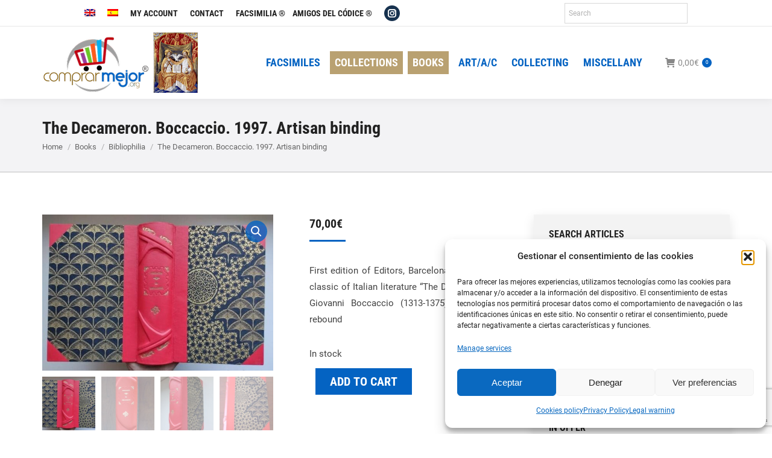

--- FILE ---
content_type: text/html; charset=UTF-8
request_url: https://www.comprarmejor.es/en/product/the-decameron-boccaccio-1997-artisan-binding/
body_size: 26755
content:
<!DOCTYPE html>
<!--[if !(IE 6) | !(IE 7) | !(IE 8)  ]><!-->
<html lang="en-US" class="no-js">
<!--<![endif]-->
<head>
<meta charset="UTF-8" />
<meta name="viewport" content="width=device-width, initial-scale=1, maximum-scale=1, user-scalable=0"/>
<meta name="theme-color" content="#0463c2"/>	<link rel="profile" href="https://gmpg.org/xfn/11" />
<meta name='robots' content='index, follow, max-image-preview:large, max-snippet:-1, max-video-preview:-1' />
<!-- This site is optimized with the Yoast SEO plugin v26.6 - https://yoast.com/wordpress/plugins/seo/ -->
<title>The Decameron. Boccaccio. 1997. Artisan binding</title>
<meta name="description" content="First edition of Editors, Barcelona, 1997, of the classic of Italian literature “The Decamerón”, by Giovanni Boccaccio (1313-1375), handcrafted rebound in a" />
<link rel="canonical" href="https://www.comprarmejor.es/en/product/the-decameron-boccaccio-1997-artisan-binding/" />
<meta property="og:locale" content="en_US" />
<meta property="og:type" content="article" />
<meta property="og:title" content="The Decameron. Boccaccio. 1997. Artisan binding" />
<meta property="og:description" content="First edition of Editors, Barcelona, 1997, of the classic of Italian literature “The Decamerón”, by Giovanni Boccaccio (1313-1375), handcrafted rebound in a" />
<meta property="og:url" content="https://www.comprarmejor.es/en/product/the-decameron-boccaccio-1997-artisan-binding/" />
<meta property="og:site_name" content="ComprarMejor" />
<meta property="article:modified_time" content="2023-10-14T10:38:17+00:00" />
<meta property="og:image" content="https://www.comprarmejor.es/wp-content/uploads/2015/12/DdBEJ-1.jpg" />
<meta property="og:image:width" content="720" />
<meta property="og:image:height" content="488" />
<meta property="og:image:type" content="image/jpeg" />
<meta name="twitter:card" content="summary_large_image" />
<meta name="twitter:label1" content="Est. reading time" />
<meta name="twitter:data1" content="1 minute" />
<script type="application/ld+json" class="yoast-schema-graph">{"@context":"https://schema.org","@graph":[{"@type":"WebPage","@id":"https://www.comprarmejor.es/en/product/the-decameron-boccaccio-1997-artisan-binding/","url":"https://www.comprarmejor.es/en/product/the-decameron-boccaccio-1997-artisan-binding/","name":"The Decameron. Boccaccio. 1997. Artisan binding","isPartOf":{"@id":"https://www.comprarmejor.es/en/#website"},"primaryImageOfPage":{"@id":"https://www.comprarmejor.es/en/product/the-decameron-boccaccio-1997-artisan-binding/#primaryimage"},"image":{"@id":"https://www.comprarmejor.es/en/product/the-decameron-boccaccio-1997-artisan-binding/#primaryimage"},"thumbnailUrl":"https://www.comprarmejor.es/wp-content/uploads/2015/12/DdBEJ-1.jpg","datePublished":"2015-12-28T11:21:43+00:00","dateModified":"2023-10-14T10:38:17+00:00","description":"First edition of Editors, Barcelona, 1997, of the classic of Italian literature “The Decamerón”, by Giovanni Boccaccio (1313-1375), handcrafted rebound in a","breadcrumb":{"@id":"https://www.comprarmejor.es/en/product/the-decameron-boccaccio-1997-artisan-binding/#breadcrumb"},"inLanguage":"en-US","potentialAction":[{"@type":"ReadAction","target":["https://www.comprarmejor.es/en/product/the-decameron-boccaccio-1997-artisan-binding/"]}]},{"@type":"ImageObject","inLanguage":"en-US","@id":"https://www.comprarmejor.es/en/product/the-decameron-boccaccio-1997-artisan-binding/#primaryimage","url":"https://www.comprarmejor.es/wp-content/uploads/2015/12/DdBEJ-1.jpg","contentUrl":"https://www.comprarmejor.es/wp-content/uploads/2015/12/DdBEJ-1.jpg","width":720,"height":488},{"@type":"BreadcrumbList","@id":"https://www.comprarmejor.es/en/product/the-decameron-boccaccio-1997-artisan-binding/#breadcrumb","itemListElement":[{"@type":"ListItem","position":1,"name":"Portada","item":"https://www.comprarmejor.es/en/"},{"@type":"ListItem","position":2,"name":"Shop","item":"https://www.comprarmejor.es/en/shop/"},{"@type":"ListItem","position":3,"name":"The Decameron. Boccaccio. 1997. Artisan binding"}]},{"@type":"WebSite","@id":"https://www.comprarmejor.es/en/#website","url":"https://www.comprarmejor.es/en/","name":"ComprarMejor","description":"ComprarMejor","publisher":{"@id":"https://www.comprarmejor.es/en/#organization"},"potentialAction":[{"@type":"SearchAction","target":{"@type":"EntryPoint","urlTemplate":"https://www.comprarmejor.es/en/?s={search_term_string}"},"query-input":{"@type":"PropertyValueSpecification","valueRequired":true,"valueName":"search_term_string"}}],"inLanguage":"en-US"},{"@type":"Organization","@id":"https://www.comprarmejor.es/en/#organization","name":"COMPRAR MEJOR","url":"https://www.comprarmejor.es/en/","logo":{"@type":"ImageObject","inLanguage":"en-US","@id":"https://www.comprarmejor.es/en/#/schema/logo/image/","url":"https://www.comprarmejor.es/wp-content/uploads/2025/09/comprarmejortrinidad.jpg","contentUrl":"https://www.comprarmejor.es/wp-content/uploads/2025/09/comprarmejortrinidad.jpg","width":1022,"height":1380,"caption":"COMPRAR MEJOR"},"image":{"@id":"https://www.comprarmejor.es/en/#/schema/logo/image/"},"sameAs":["https://www.instagram.com/amigosdelcodice"]}]}</script>
<!-- / Yoast SEO plugin. -->
<link rel='dns-prefetch' href='//www.comprarmejor.es' />
<link rel="alternate" type="application/rss+xml" title="ComprarMejor &raquo; Feed" href="https://www.comprarmejor.es/en/feed/" />
<link rel="alternate" type="application/rss+xml" title="ComprarMejor &raquo; Comments Feed" href="https://www.comprarmejor.es/en/comments/feed/" />
<link rel="alternate" title="oEmbed (JSON)" type="application/json+oembed" href="https://www.comprarmejor.es/en/wp-json/oembed/1.0/embed?url=https%3A%2F%2Fwww.comprarmejor.es%2Fen%2Fproduct%2Fthe-decameron-boccaccio-1997-artisan-binding%2F" />
<link rel="alternate" title="oEmbed (XML)" type="text/xml+oembed" href="https://www.comprarmejor.es/en/wp-json/oembed/1.0/embed?url=https%3A%2F%2Fwww.comprarmejor.es%2Fen%2Fproduct%2Fthe-decameron-boccaccio-1997-artisan-binding%2F&#038;format=xml" />
<style id='wp-img-auto-sizes-contain-inline-css'>
img:is([sizes=auto i],[sizes^="auto," i]){contain-intrinsic-size:3000px 1500px}
/*# sourceURL=wp-img-auto-sizes-contain-inline-css */
</style>
<!-- <link rel='stylesheet' id='wp-block-library-css' href='https://www.comprarmejor.es/wp-includes/css/dist/block-library/style.min.css?ver=f9382ed7315545307deeaacd8fb789ac' media='all' /> -->
<!-- <link rel='stylesheet' id='wc-blocks-style-css' href='https://www.comprarmejor.es/wp-content/plugins/woocommerce/assets/client/blocks/wc-blocks.css?ver=wc-10.4.3' media='all' /> -->
<link rel="stylesheet" type="text/css" href="//www.comprarmejor.es/wp-content/cache/wpfc-minified/8wlp7egc/6ktnx.css" media="all"/>
<style id='global-styles-inline-css'>
:root{--wp--preset--aspect-ratio--square: 1;--wp--preset--aspect-ratio--4-3: 4/3;--wp--preset--aspect-ratio--3-4: 3/4;--wp--preset--aspect-ratio--3-2: 3/2;--wp--preset--aspect-ratio--2-3: 2/3;--wp--preset--aspect-ratio--16-9: 16/9;--wp--preset--aspect-ratio--9-16: 9/16;--wp--preset--color--black: #000000;--wp--preset--color--cyan-bluish-gray: #abb8c3;--wp--preset--color--white: #FFF;--wp--preset--color--pale-pink: #f78da7;--wp--preset--color--vivid-red: #cf2e2e;--wp--preset--color--luminous-vivid-orange: #ff6900;--wp--preset--color--luminous-vivid-amber: #fcb900;--wp--preset--color--light-green-cyan: #7bdcb5;--wp--preset--color--vivid-green-cyan: #00d084;--wp--preset--color--pale-cyan-blue: #8ed1fc;--wp--preset--color--vivid-cyan-blue: #0693e3;--wp--preset--color--vivid-purple: #9b51e0;--wp--preset--color--accent: #0463c2;--wp--preset--color--dark-gray: #111;--wp--preset--color--light-gray: #767676;--wp--preset--gradient--vivid-cyan-blue-to-vivid-purple: linear-gradient(135deg,rgb(6,147,227) 0%,rgb(155,81,224) 100%);--wp--preset--gradient--light-green-cyan-to-vivid-green-cyan: linear-gradient(135deg,rgb(122,220,180) 0%,rgb(0,208,130) 100%);--wp--preset--gradient--luminous-vivid-amber-to-luminous-vivid-orange: linear-gradient(135deg,rgb(252,185,0) 0%,rgb(255,105,0) 100%);--wp--preset--gradient--luminous-vivid-orange-to-vivid-red: linear-gradient(135deg,rgb(255,105,0) 0%,rgb(207,46,46) 100%);--wp--preset--gradient--very-light-gray-to-cyan-bluish-gray: linear-gradient(135deg,rgb(238,238,238) 0%,rgb(169,184,195) 100%);--wp--preset--gradient--cool-to-warm-spectrum: linear-gradient(135deg,rgb(74,234,220) 0%,rgb(151,120,209) 20%,rgb(207,42,186) 40%,rgb(238,44,130) 60%,rgb(251,105,98) 80%,rgb(254,248,76) 100%);--wp--preset--gradient--blush-light-purple: linear-gradient(135deg,rgb(255,206,236) 0%,rgb(152,150,240) 100%);--wp--preset--gradient--blush-bordeaux: linear-gradient(135deg,rgb(254,205,165) 0%,rgb(254,45,45) 50%,rgb(107,0,62) 100%);--wp--preset--gradient--luminous-dusk: linear-gradient(135deg,rgb(255,203,112) 0%,rgb(199,81,192) 50%,rgb(65,88,208) 100%);--wp--preset--gradient--pale-ocean: linear-gradient(135deg,rgb(255,245,203) 0%,rgb(182,227,212) 50%,rgb(51,167,181) 100%);--wp--preset--gradient--electric-grass: linear-gradient(135deg,rgb(202,248,128) 0%,rgb(113,206,126) 100%);--wp--preset--gradient--midnight: linear-gradient(135deg,rgb(2,3,129) 0%,rgb(40,116,252) 100%);--wp--preset--font-size--small: 13px;--wp--preset--font-size--medium: 20px;--wp--preset--font-size--large: 36px;--wp--preset--font-size--x-large: 42px;--wp--preset--spacing--20: 0.44rem;--wp--preset--spacing--30: 0.67rem;--wp--preset--spacing--40: 1rem;--wp--preset--spacing--50: 1.5rem;--wp--preset--spacing--60: 2.25rem;--wp--preset--spacing--70: 3.38rem;--wp--preset--spacing--80: 5.06rem;--wp--preset--shadow--natural: 6px 6px 9px rgba(0, 0, 0, 0.2);--wp--preset--shadow--deep: 12px 12px 50px rgba(0, 0, 0, 0.4);--wp--preset--shadow--sharp: 6px 6px 0px rgba(0, 0, 0, 0.2);--wp--preset--shadow--outlined: 6px 6px 0px -3px rgb(255, 255, 255), 6px 6px rgb(0, 0, 0);--wp--preset--shadow--crisp: 6px 6px 0px rgb(0, 0, 0);}:where(.is-layout-flex){gap: 0.5em;}:where(.is-layout-grid){gap: 0.5em;}body .is-layout-flex{display: flex;}.is-layout-flex{flex-wrap: wrap;align-items: center;}.is-layout-flex > :is(*, div){margin: 0;}body .is-layout-grid{display: grid;}.is-layout-grid > :is(*, div){margin: 0;}:where(.wp-block-columns.is-layout-flex){gap: 2em;}:where(.wp-block-columns.is-layout-grid){gap: 2em;}:where(.wp-block-post-template.is-layout-flex){gap: 1.25em;}:where(.wp-block-post-template.is-layout-grid){gap: 1.25em;}.has-black-color{color: var(--wp--preset--color--black) !important;}.has-cyan-bluish-gray-color{color: var(--wp--preset--color--cyan-bluish-gray) !important;}.has-white-color{color: var(--wp--preset--color--white) !important;}.has-pale-pink-color{color: var(--wp--preset--color--pale-pink) !important;}.has-vivid-red-color{color: var(--wp--preset--color--vivid-red) !important;}.has-luminous-vivid-orange-color{color: var(--wp--preset--color--luminous-vivid-orange) !important;}.has-luminous-vivid-amber-color{color: var(--wp--preset--color--luminous-vivid-amber) !important;}.has-light-green-cyan-color{color: var(--wp--preset--color--light-green-cyan) !important;}.has-vivid-green-cyan-color{color: var(--wp--preset--color--vivid-green-cyan) !important;}.has-pale-cyan-blue-color{color: var(--wp--preset--color--pale-cyan-blue) !important;}.has-vivid-cyan-blue-color{color: var(--wp--preset--color--vivid-cyan-blue) !important;}.has-vivid-purple-color{color: var(--wp--preset--color--vivid-purple) !important;}.has-black-background-color{background-color: var(--wp--preset--color--black) !important;}.has-cyan-bluish-gray-background-color{background-color: var(--wp--preset--color--cyan-bluish-gray) !important;}.has-white-background-color{background-color: var(--wp--preset--color--white) !important;}.has-pale-pink-background-color{background-color: var(--wp--preset--color--pale-pink) !important;}.has-vivid-red-background-color{background-color: var(--wp--preset--color--vivid-red) !important;}.has-luminous-vivid-orange-background-color{background-color: var(--wp--preset--color--luminous-vivid-orange) !important;}.has-luminous-vivid-amber-background-color{background-color: var(--wp--preset--color--luminous-vivid-amber) !important;}.has-light-green-cyan-background-color{background-color: var(--wp--preset--color--light-green-cyan) !important;}.has-vivid-green-cyan-background-color{background-color: var(--wp--preset--color--vivid-green-cyan) !important;}.has-pale-cyan-blue-background-color{background-color: var(--wp--preset--color--pale-cyan-blue) !important;}.has-vivid-cyan-blue-background-color{background-color: var(--wp--preset--color--vivid-cyan-blue) !important;}.has-vivid-purple-background-color{background-color: var(--wp--preset--color--vivid-purple) !important;}.has-black-border-color{border-color: var(--wp--preset--color--black) !important;}.has-cyan-bluish-gray-border-color{border-color: var(--wp--preset--color--cyan-bluish-gray) !important;}.has-white-border-color{border-color: var(--wp--preset--color--white) !important;}.has-pale-pink-border-color{border-color: var(--wp--preset--color--pale-pink) !important;}.has-vivid-red-border-color{border-color: var(--wp--preset--color--vivid-red) !important;}.has-luminous-vivid-orange-border-color{border-color: var(--wp--preset--color--luminous-vivid-orange) !important;}.has-luminous-vivid-amber-border-color{border-color: var(--wp--preset--color--luminous-vivid-amber) !important;}.has-light-green-cyan-border-color{border-color: var(--wp--preset--color--light-green-cyan) !important;}.has-vivid-green-cyan-border-color{border-color: var(--wp--preset--color--vivid-green-cyan) !important;}.has-pale-cyan-blue-border-color{border-color: var(--wp--preset--color--pale-cyan-blue) !important;}.has-vivid-cyan-blue-border-color{border-color: var(--wp--preset--color--vivid-cyan-blue) !important;}.has-vivid-purple-border-color{border-color: var(--wp--preset--color--vivid-purple) !important;}.has-vivid-cyan-blue-to-vivid-purple-gradient-background{background: var(--wp--preset--gradient--vivid-cyan-blue-to-vivid-purple) !important;}.has-light-green-cyan-to-vivid-green-cyan-gradient-background{background: var(--wp--preset--gradient--light-green-cyan-to-vivid-green-cyan) !important;}.has-luminous-vivid-amber-to-luminous-vivid-orange-gradient-background{background: var(--wp--preset--gradient--luminous-vivid-amber-to-luminous-vivid-orange) !important;}.has-luminous-vivid-orange-to-vivid-red-gradient-background{background: var(--wp--preset--gradient--luminous-vivid-orange-to-vivid-red) !important;}.has-very-light-gray-to-cyan-bluish-gray-gradient-background{background: var(--wp--preset--gradient--very-light-gray-to-cyan-bluish-gray) !important;}.has-cool-to-warm-spectrum-gradient-background{background: var(--wp--preset--gradient--cool-to-warm-spectrum) !important;}.has-blush-light-purple-gradient-background{background: var(--wp--preset--gradient--blush-light-purple) !important;}.has-blush-bordeaux-gradient-background{background: var(--wp--preset--gradient--blush-bordeaux) !important;}.has-luminous-dusk-gradient-background{background: var(--wp--preset--gradient--luminous-dusk) !important;}.has-pale-ocean-gradient-background{background: var(--wp--preset--gradient--pale-ocean) !important;}.has-electric-grass-gradient-background{background: var(--wp--preset--gradient--electric-grass) !important;}.has-midnight-gradient-background{background: var(--wp--preset--gradient--midnight) !important;}.has-small-font-size{font-size: var(--wp--preset--font-size--small) !important;}.has-medium-font-size{font-size: var(--wp--preset--font-size--medium) !important;}.has-large-font-size{font-size: var(--wp--preset--font-size--large) !important;}.has-x-large-font-size{font-size: var(--wp--preset--font-size--x-large) !important;}
/*# sourceURL=global-styles-inline-css */
</style>
<style id='classic-theme-styles-inline-css'>
/*! This file is auto-generated */
.wp-block-button__link{color:#fff;background-color:#32373c;border-radius:9999px;box-shadow:none;text-decoration:none;padding:calc(.667em + 2px) calc(1.333em + 2px);font-size:1.125em}.wp-block-file__button{background:#32373c;color:#fff;text-decoration:none}
/*# sourceURL=/wp-includes/css/classic-themes.min.css */
</style>
<!-- <link rel='stylesheet' id='contact-form-7-css' href='https://www.comprarmejor.es/wp-content/plugins/contact-form-7/includes/css/styles.css?ver=6.1.4' media='all' /> -->
<!-- <link rel='stylesheet' id='photoswipe-css' href='https://www.comprarmejor.es/wp-content/plugins/woocommerce/assets/css/photoswipe/photoswipe.min.css?ver=10.4.3' media='all' /> -->
<!-- <link rel='stylesheet' id='photoswipe-default-skin-css' href='https://www.comprarmejor.es/wp-content/plugins/woocommerce/assets/css/photoswipe/default-skin/default-skin.min.css?ver=10.4.3' media='all' /> -->
<link rel="stylesheet" type="text/css" href="//www.comprarmejor.es/wp-content/cache/wpfc-minified/1zau7jaa/6ktxh.css" media="all"/>
<style id='woocommerce-inline-inline-css'>
.woocommerce form .form-row .required { visibility: visible; }
/*# sourceURL=woocommerce-inline-inline-css */
</style>
<!-- <link rel='stylesheet' id='aws-style-css' href='https://www.comprarmejor.es/wp-content/plugins/advanced-woo-search/assets/css/common.min.css?ver=3.50' media='all' /> -->
<!-- <link rel='stylesheet' id='wpml-menu-item-0-css' href='https://www.comprarmejor.es/wp-content/plugins/sitepress-multilingual-cms/templates/language-switchers/menu-item/style.min.css?ver=1' media='all' /> -->
<!-- <link rel='stylesheet' id='cmplz-general-css' href='https://www.comprarmejor.es/wp-content/plugins/complianz-gdpr/assets/css/cookieblocker.min.css?ver=1766481166' media='all' /> -->
<!-- <link rel='stylesheet' id='megamenu-css' href='https://www.comprarmejor.es/wp-content/uploads/maxmegamenu/style_en.css?ver=209423' media='all' /> -->
<!-- <link rel='stylesheet' id='dashicons-css' href='https://www.comprarmejor.es/wp-includes/css/dashicons.min.css?ver=f9382ed7315545307deeaacd8fb789ac' media='all' /> -->
<!-- <link rel='stylesheet' id='woocommerce-product-attachment-css' href='https://www.comprarmejor.es/wp-content/plugins/woo-product-attachment/public/css/woocommerce-product-attachment-public.css?ver=2.1.6' media='all' /> -->
<!-- <link rel='stylesheet' id='the7-font-css' href='https://www.comprarmejor.es/wp-content/themes/dt-the7/fonts/icomoon-the7-font/icomoon-the7-font.min.css?ver=14.0.1.1' media='all' /> -->
<!-- <link rel='stylesheet' id='the7-awesome-fonts-css' href='https://www.comprarmejor.es/wp-content/themes/dt-the7/fonts/FontAwesome/css/all.min.css?ver=14.0.1.1' media='all' /> -->
<!-- <link rel='stylesheet' id='the7-awesome-fonts-back-css' href='https://www.comprarmejor.es/wp-content/themes/dt-the7/fonts/FontAwesome/back-compat.min.css?ver=14.0.1.1' media='all' /> -->
<!-- <link rel='stylesheet' id='the7-Defaults-css' href='https://www.comprarmejor.es/wp-content/uploads/smile_fonts/Defaults/Defaults.css?ver=f9382ed7315545307deeaacd8fb789ac' media='all' /> -->
<!-- <link rel='stylesheet' id='the7-icomoon-font-awesome-14x14-css' href='https://www.comprarmejor.es/wp-content/uploads/smile_fonts/icomoon-font-awesome-14x14/icomoon-font-awesome-14x14.css?ver=f9382ed7315545307deeaacd8fb789ac' media='all' /> -->
<!-- <link rel='stylesheet' id='dt-web-fonts-css' href='//www.comprarmejor.es/wp-content/uploads/omgf/dt-web-fonts/dt-web-fonts.css?ver=1707129849' media='all' /> -->
<!-- <link rel='stylesheet' id='dt-main-css' href='https://www.comprarmejor.es/wp-content/themes/dt-the7/css/main.min.css?ver=14.0.1.1' media='all' /> -->
<link rel="stylesheet" type="text/css" href="//www.comprarmejor.es/wp-content/cache/wpfc-minified/l9un2gfq/6ktxc.css" media="all"/>
<style id='dt-main-inline-css'>
body #load {
display: block;
height: 100%;
overflow: hidden;
position: fixed;
width: 100%;
z-index: 9901;
opacity: 1;
visibility: visible;
transition: all .35s ease-out;
}
.load-wrap {
width: 100%;
height: 100%;
background-position: center center;
background-repeat: no-repeat;
text-align: center;
display: -ms-flexbox;
display: -ms-flex;
display: flex;
-ms-align-items: center;
-ms-flex-align: center;
align-items: center;
-ms-flex-flow: column wrap;
flex-flow: column wrap;
-ms-flex-pack: center;
-ms-justify-content: center;
justify-content: center;
}
.load-wrap > svg {
position: absolute;
top: 50%;
left: 50%;
transform: translate(-50%,-50%);
}
#load {
background: var(--the7-elementor-beautiful-loading-bg,rgba(4,99,194,0));
--the7-beautiful-spinner-color2: var(--the7-beautiful-spinner-color,rgba(30,115,190,0.63));
}
/*# sourceURL=dt-main-inline-css */
</style>
<!-- <link rel='stylesheet' id='the7-custom-scrollbar-css' href='https://www.comprarmejor.es/wp-content/themes/dt-the7/lib/custom-scrollbar/custom-scrollbar.min.css?ver=14.0.1.1' media='all' /> -->
<!-- <link rel='stylesheet' id='the7-wpbakery-css' href='https://www.comprarmejor.es/wp-content/themes/dt-the7/css/wpbakery.min.css?ver=14.0.1.1' media='all' /> -->
<!-- <link rel='stylesheet' id='the7-css-vars-css' href='https://www.comprarmejor.es/wp-content/uploads/the7-css/css-vars.css?ver=10eb29ff2173' media='all' /> -->
<!-- <link rel='stylesheet' id='dt-custom-css' href='https://www.comprarmejor.es/wp-content/uploads/the7-css/custom.css?ver=10eb29ff2173' media='all' /> -->
<!-- <link rel='stylesheet' id='wc-dt-custom-css' href='https://www.comprarmejor.es/wp-content/uploads/the7-css/compatibility/wc-dt-custom.css?ver=10eb29ff2173' media='all' /> -->
<!-- <link rel='stylesheet' id='dt-media-css' href='https://www.comprarmejor.es/wp-content/uploads/the7-css/media.css?ver=10eb29ff2173' media='all' /> -->
<!-- <link rel='stylesheet' id='the7-mega-menu-css' href='https://www.comprarmejor.es/wp-content/uploads/the7-css/mega-menu.css?ver=10eb29ff2173' media='all' /> -->
<!-- <link rel='stylesheet' id='the7-elements-css' href='https://www.comprarmejor.es/wp-content/uploads/the7-css/post-type-dynamic.css?ver=10eb29ff2173' media='all' /> -->
<!-- <link rel='stylesheet' id='style-css' href='https://www.comprarmejor.es/wp-content/themes/dt-the7/style.css?ver=14.0.1.1' media='all' /> -->
<link rel="stylesheet" type="text/css" href="//www.comprarmejor.es/wp-content/cache/wpfc-minified/76uwz0up/6ktxh.css" media="all"/>
<script src='//www.comprarmejor.es/wp-content/cache/wpfc-minified/kp10fmeg/6ktnx.js' type="text/javascript"></script>
<!-- <script src="https://www.comprarmejor.es/wp-includes/js/jquery/jquery.min.js?ver=3.7.1" id="jquery-core-js"></script> -->
<!-- <script src="https://www.comprarmejor.es/wp-includes/js/jquery/jquery-migrate.min.js?ver=3.4.1" id="jquery-migrate-js"></script> -->
<script id="wpml-cookie-js-extra">
var wpml_cookies = {"wp-wpml_current_language":{"value":"en","expires":1,"path":"/"}};
var wpml_cookies = {"wp-wpml_current_language":{"value":"en","expires":1,"path":"/"}};
//# sourceURL=wpml-cookie-js-extra
</script>
<script src='//www.comprarmejor.es/wp-content/cache/wpfc-minified/kxclnwyl/6ktnx.js' type="text/javascript"></script>
<!-- <script src="https://www.comprarmejor.es/wp-content/plugins/sitepress-multilingual-cms/res/js/cookies/language-cookie.js?ver=486900" id="wpml-cookie-js" defer data-wp-strategy="defer"></script> -->
<!-- <script src="//www.comprarmejor.es/wp-content/plugins/revslider/sr6/assets/js/rbtools.min.js?ver=6.7.38" async id="tp-tools-js"></script> -->
<!-- <script src="//www.comprarmejor.es/wp-content/plugins/revslider/sr6/assets/js/rs6.min.js?ver=6.7.38" async id="revmin-js"></script> -->
<!-- <script src="https://www.comprarmejor.es/wp-content/plugins/woocommerce/assets/js/jquery-blockui/jquery.blockUI.min.js?ver=2.7.0-wc.10.4.3" id="wc-jquery-blockui-js" data-wp-strategy="defer"></script> -->
<script id="wc-add-to-cart-js-extra">
var wc_add_to_cart_params = {"ajax_url":"/wp-admin/admin-ajax.php?lang=en","wc_ajax_url":"/en/?wc-ajax=%%endpoint%%","i18n_view_cart":"View cart","cart_url":"https://www.comprarmejor.es/en/carrito/","is_cart":"","cart_redirect_after_add":"no"};
//# sourceURL=wc-add-to-cart-js-extra
</script>
<script src='//www.comprarmejor.es/wp-content/cache/wpfc-minified/lyiks2fg/6ktxh.js' type="text/javascript"></script>
<!-- <script src="https://www.comprarmejor.es/wp-content/plugins/woocommerce/assets/js/frontend/add-to-cart.min.js?ver=10.4.3" id="wc-add-to-cart-js" data-wp-strategy="defer"></script> -->
<!-- <script src="https://www.comprarmejor.es/wp-content/plugins/woocommerce/assets/js/zoom/jquery.zoom.min.js?ver=1.7.21-wc.10.4.3" id="wc-zoom-js" defer data-wp-strategy="defer"></script> -->
<!-- <script src="https://www.comprarmejor.es/wp-content/plugins/woocommerce/assets/js/flexslider/jquery.flexslider.min.js?ver=2.7.2-wc.10.4.3" id="wc-flexslider-js" defer data-wp-strategy="defer"></script> -->
<!-- <script src="https://www.comprarmejor.es/wp-content/plugins/woocommerce/assets/js/photoswipe/photoswipe.min.js?ver=4.1.1-wc.10.4.3" id="wc-photoswipe-js" defer data-wp-strategy="defer"></script> -->
<!-- <script src="https://www.comprarmejor.es/wp-content/plugins/woocommerce/assets/js/photoswipe/photoswipe-ui-default.min.js?ver=4.1.1-wc.10.4.3" id="wc-photoswipe-ui-default-js" defer data-wp-strategy="defer"></script> -->
<script id="wc-single-product-js-extra">
var wc_single_product_params = {"i18n_required_rating_text":"Please select a rating","i18n_rating_options":["1 of 5 stars","2 of 5 stars","3 of 5 stars","4 of 5 stars","5 of 5 stars"],"i18n_product_gallery_trigger_text":"View full-screen image gallery","review_rating_required":"yes","flexslider":{"rtl":false,"animation":"slide","smoothHeight":true,"directionNav":false,"controlNav":"thumbnails","slideshow":false,"animationSpeed":500,"animationLoop":false,"allowOneSlide":false},"zoom_enabled":"1","zoom_options":[],"photoswipe_enabled":"1","photoswipe_options":{"shareEl":false,"closeOnScroll":false,"history":false,"hideAnimationDuration":0,"showAnimationDuration":0},"flexslider_enabled":"1"};
//# sourceURL=wc-single-product-js-extra
</script>
<script src='//www.comprarmejor.es/wp-content/cache/wpfc-minified/jqgg4blz/6ktxh.js' type="text/javascript"></script>
<!-- <script src="https://www.comprarmejor.es/wp-content/plugins/woocommerce/assets/js/frontend/single-product.min.js?ver=10.4.3" id="wc-single-product-js" defer data-wp-strategy="defer"></script> -->
<!-- <script src="https://www.comprarmejor.es/wp-content/plugins/woocommerce/assets/js/js-cookie/js.cookie.min.js?ver=2.1.4-wc.10.4.3" id="wc-js-cookie-js" defer data-wp-strategy="defer"></script> -->
<script id="woocommerce-js-extra">
var woocommerce_params = {"ajax_url":"/wp-admin/admin-ajax.php?lang=en","wc_ajax_url":"/en/?wc-ajax=%%endpoint%%","i18n_password_show":"Show password","i18n_password_hide":"Hide password"};
//# sourceURL=woocommerce-js-extra
</script>
<script src='//www.comprarmejor.es/wp-content/cache/wpfc-minified/8vaxd92c/6ktnx.js' type="text/javascript"></script>
<!-- <script src="https://www.comprarmejor.es/wp-content/plugins/woocommerce/assets/js/frontend/woocommerce.min.js?ver=10.4.3" id="woocommerce-js" defer data-wp-strategy="defer"></script> -->
<!-- <script src="https://www.comprarmejor.es/wp-content/plugins/js_composer/assets/js/vendors/woocommerce-add-to-cart.js?ver=8.7.2" id="vc_woocommerce-add-to-cart-js-js"></script> -->
<!-- <script src="https://www.comprarmejor.es/wp-content/plugins/woo-product-attachment/public/js/woocommerce-product-attachment-public.js?ver=2.1.6" id="woocommerce-product-attachment-js"></script> -->
<script id="dt-above-fold-js-extra">
var dtLocal = {"themeUrl":"https://www.comprarmejor.es/wp-content/themes/dt-the7","passText":"To view this protected post, enter the password below:","moreButtonText":{"loading":"Loading...","loadMore":"Load more"},"postID":"50805","ajaxurl":"https://www.comprarmejor.es/wp-admin/admin-ajax.php","REST":{"baseUrl":"https://www.comprarmejor.es/en/wp-json/the7/v1","endpoints":{"sendMail":"/send-mail"}},"contactMessages":{"required":"Uno o m\u00e1s campos err\u00f3neos. Corr\u00edjalos por favor.","terms":"Por favor acepte la política de privacidad","fillTheCaptchaError":"Please, fill the captcha."},"captchaSiteKey":"","ajaxNonce":"ea9d801852","pageData":"","themeSettings":{"smoothScroll":"off","lazyLoading":false,"desktopHeader":{"height":100},"ToggleCaptionEnabled":"disabled","ToggleCaption":"Navigation","floatingHeader":{"showAfter":240,"showMenu":true,"height":60,"logo":{"showLogo":true,"html":"\u003Cimg class=\" preload-me\" src=\"https://www.comprarmejor.es/wp-content/uploads/2019/09/logostickyorg.png\" srcset=\"https://www.comprarmejor.es/wp-content/uploads/2019/09/logostickyorg.png 181w\" width=\"181\" height=\"70\"   sizes=\"181px\" alt=\"ComprarMejor\" /\u003E","url":"https://www.comprarmejor.es/en/"}},"topLine":{"floatingTopLine":{"logo":{"showLogo":false,"html":""}}},"mobileHeader":{"firstSwitchPoint":1050,"secondSwitchPoint":778,"firstSwitchPointHeight":60,"secondSwitchPointHeight":60,"mobileToggleCaptionEnabled":"disabled","mobileToggleCaption":"Men\u00fa"},"stickyMobileHeaderFirstSwitch":{"logo":{"html":"\u003Cimg class=\" preload-me\" src=\"https://www.comprarmejor.es/wp-content/uploads/2019/09/logomovilorg.png\" srcset=\"https://www.comprarmejor.es/wp-content/uploads/2019/09/logomovilorg.png 125w\" width=\"125\" height=\"70\"   sizes=\"125px\" alt=\"ComprarMejor\" /\u003E"}},"stickyMobileHeaderSecondSwitch":{"logo":{"html":"\u003Cimg class=\" preload-me\" src=\"https://www.comprarmejor.es/wp-content/uploads/2019/09/logomovilorg.png\" srcset=\"https://www.comprarmejor.es/wp-content/uploads/2019/09/logomovilorg.png 125w\" width=\"125\" height=\"70\"   sizes=\"125px\" alt=\"ComprarMejor\" /\u003E"}},"sidebar":{"switchPoint":990},"boxedWidth":"1280px"},"VCMobileScreenWidth":"778","wcCartFragmentHash":"142c689b91a4fd2222374af2ea2520d1"};
var dtShare = {"shareButtonText":{"facebook":"Share on Facebook","twitter":"Share on X","pinterest":"Pin it","linkedin":"Share on Linkedin","whatsapp":"Share on Whatsapp"},"overlayOpacity":"85"};
//# sourceURL=dt-above-fold-js-extra
</script>
<script src='//www.comprarmejor.es/wp-content/cache/wpfc-minified/eu2znqoo/6ktxh.js' type="text/javascript"></script>
<!-- <script src="https://www.comprarmejor.es/wp-content/themes/dt-the7/js/above-the-fold.min.js?ver=14.0.1.1" id="dt-above-fold-js"></script> -->
<!-- <script src="https://www.comprarmejor.es/wp-content/themes/dt-the7/js/compatibility/woocommerce/woocommerce.min.js?ver=14.0.1.1" id="dt-woocommerce-js"></script> -->
<script></script><link rel="https://api.w.org/" href="https://www.comprarmejor.es/en/wp-json/" /><link rel="alternate" title="JSON" type="application/json" href="https://www.comprarmejor.es/en/wp-json/wp/v2/product/50805" /><link rel="EditURI" type="application/rsd+xml" title="RSD" href="https://www.comprarmejor.es/xmlrpc.php?rsd" />
<link rel='shortlink' href='https://www.comprarmejor.es/en/?p=50805' />
<meta name="generator" content="WPML ver:4.8.6 stt:1,2;" />
<style>.cmplz-hidden {
display: none !important;
}</style><!-- Google site verification - Google for WooCommerce -->
<meta name="google-site-verification" content="9uPcoFDDlhuvtgdQNHRDtIYoTnUuIq1z6ACHeGvna98" />
<noscript><style>.woocommerce-product-gallery{ opacity: 1 !important; }</style></noscript>
<meta name="generator" content="Powered by WPBakery Page Builder - drag and drop page builder for WordPress."/>
<meta name="generator" content="Powered by Slider Revolution 6.7.38 - responsive, Mobile-Friendly Slider Plugin for WordPress with comfortable drag and drop interface." />
<script type="text/javascript" id="the7-loader-script">
document.addEventListener("DOMContentLoaded", function(event) {
var load = document.getElementById("load");
if(!load.classList.contains('loader-removed')){
var removeLoading = setTimeout(function() {
load.className += " loader-removed";
}, 300);
}
});
</script>
<link rel="icon" href="https://www.comprarmejor.es/wp-content/uploads/2019/05/favicon.png" type="image/png" sizes="16x16"/><script>function setREVStartSize(e){
//window.requestAnimationFrame(function() {
window.RSIW = window.RSIW===undefined ? window.innerWidth : window.RSIW;
window.RSIH = window.RSIH===undefined ? window.innerHeight : window.RSIH;
try {
var pw = document.getElementById(e.c).parentNode.offsetWidth,
newh;
pw = pw===0 || isNaN(pw) || (e.l=="fullwidth" || e.layout=="fullwidth") ? window.RSIW : pw;
e.tabw = e.tabw===undefined ? 0 : parseInt(e.tabw);
e.thumbw = e.thumbw===undefined ? 0 : parseInt(e.thumbw);
e.tabh = e.tabh===undefined ? 0 : parseInt(e.tabh);
e.thumbh = e.thumbh===undefined ? 0 : parseInt(e.thumbh);
e.tabhide = e.tabhide===undefined ? 0 : parseInt(e.tabhide);
e.thumbhide = e.thumbhide===undefined ? 0 : parseInt(e.thumbhide);
e.mh = e.mh===undefined || e.mh=="" || e.mh==="auto" ? 0 : parseInt(e.mh,0);
if(e.layout==="fullscreen" || e.l==="fullscreen")
newh = Math.max(e.mh,window.RSIH);
else{
e.gw = Array.isArray(e.gw) ? e.gw : [e.gw];
for (var i in e.rl) if (e.gw[i]===undefined || e.gw[i]===0) e.gw[i] = e.gw[i-1];
e.gh = e.el===undefined || e.el==="" || (Array.isArray(e.el) && e.el.length==0)? e.gh : e.el;
e.gh = Array.isArray(e.gh) ? e.gh : [e.gh];
for (var i in e.rl) if (e.gh[i]===undefined || e.gh[i]===0) e.gh[i] = e.gh[i-1];
var nl = new Array(e.rl.length),
ix = 0,
sl;
e.tabw = e.tabhide>=pw ? 0 : e.tabw;
e.thumbw = e.thumbhide>=pw ? 0 : e.thumbw;
e.tabh = e.tabhide>=pw ? 0 : e.tabh;
e.thumbh = e.thumbhide>=pw ? 0 : e.thumbh;
for (var i in e.rl) nl[i] = e.rl[i]<window.RSIW ? 0 : e.rl[i];
sl = nl[0];
for (var i in nl) if (sl>nl[i] && nl[i]>0) { sl = nl[i]; ix=i;}
var m = pw>(e.gw[ix]+e.tabw+e.thumbw) ? 1 : (pw-(e.tabw+e.thumbw)) / (e.gw[ix]);
newh =  (e.gh[ix] * m) + (e.tabh + e.thumbh);
}
var el = document.getElementById(e.c);
if (el!==null && el) el.style.height = newh+"px";
el = document.getElementById(e.c+"_wrapper");
if (el!==null && el) {
el.style.height = newh+"px";
el.style.display = "block";
}
} catch(e){
console.log("Failure at Presize of Slider:" + e)
}
//});
};</script>
<noscript><style> .wpb_animate_when_almost_visible { opacity: 1; }</style></noscript><style type="text/css">/** Mega Menu CSS: fs **/</style>
<style id='the7-custom-inline-css' type='text/css'>
#cmplz-document{max-width:100% !important;}
.cart-btn-on-img .woo-buttons {
bottom: 50px !important;
}
.includes_tax{display:none !important}
.wcpoa_attachment_name{font-size: 110% !important;}
p.available-on-backorder{color: #F10F09 !important;}
.aws-container .aws-search-form {
height: 34px !important;
}
.product .summary.entry-summary .price del{
color: #A6A6A6 !important;
font-size: 70% !important;
}
#footer a:hover{color: #D9D9D9 !important;}
.gpls_rfq_set_div {
display: inline-grid;
margin: 0 !important;
margin-top: 0 !important;
margin-right: 0 !important;
margin-bottom: 0 !important;
margin-left: 0 !important;
padding: 0 !important;
padding-top: 0 !important;
padding-right: 0 !important;
padding-bottom: 0 !important;
padding-left: 0 !important;
margin-left: 0 !important;
padding-left: 0 !important;
margin-right: 0 !important;
padding-right: 0 !important;
}
.sidebar .widget, .sidebar-content .widget {
font-size: 13px !important;
line-height: 15px !important;
padding-top: 20px !important;
padding-bottom: 20px !important;
}
.woo-rfq-customer-info-header{font-size: 140% !important}
.footer .custom-categories a:hover span.item-name, .footer .cat-item a:hover span.item-name, .footer .custom-menu a:hover, .footer .custom-menu li.act > a, .footer .widget_recent_comments a:hover {
color: #ffffff !important;
}
#footer button.button, a.button:not(.edd-submit), .dt-form button, #page .widget .dt-form .dt-btn, .widget .dt-form .dt-btn, input[type="button"], input[type="reset"], .wpcf7-submit, .nsu-submit, .dt-wc-btn, input#place_order, .woocommerce-Reviews .submit, input.button, .cart-btn-below-img .woo-buttons a, input[name="save_address"], .wc-layout-list .woo-buttons a, .post-password-form input[type="submit"], .mc4wp-form input[type="submit"], div.mc4wp-form button[type="submit"], .tml-submit-wrap input[type="submit"], .wpcf7-form input[type="submit"], input[type="submit"]:not([name="update_cart"]), .woocommerce-widget-layered-nav-dropdown__submit {
color: #0463c2 !important;
background-color: #ffffff !important;
background: #ffffff !important;
}
.product .onsale {
border-radius: 7px !important;
padding-top: 4px !important;
padding-bottom: 4px !important;
padding-left: 7px !important;
padding-right: 7px !important;
}
.woocommerce div.product div.images .woocommerce-product-gallery__trigger {
background: rgba(4,99,194,.8);
}
.classic-header .branding .mini-widgets {
margin: 15px 0 0 0;
}
.widget_price_filter .ui-slider .ui-slider-handle, .widget_price_filter .ui-slider .ui-slider-range, .product .onsale {
background-color: #6BC627 !important;
}
.pswp__bg {background: #FFF !important;}
.pswp__caption, .pswp__top-bar {
background: #000 !important;
}
.pswp__ui h3, .pswp__ui button, .pswp__button:before {
color: #000 !important;
}
button.pswp__button--arrow--left::before, button.pswp__button--arrow--right::before {
background-color:#000 !important;
}
.pswp__counter {
color: #FFF !important;
}
</style>
<!-- <link rel='stylesheet' id='rs-plugin-settings-css' href='//www.comprarmejor.es/wp-content/plugins/revslider/sr6/assets/css/rs6.css?ver=6.7.38' media='all' /> -->
<link rel="stylesheet" type="text/css" href="//www.comprarmejor.es/wp-content/cache/wpfc-minified/laetq80x/6ktnx.css" media="all"/>
<style id='rs-plugin-settings-inline-css'>
#rs-demo-id {}
/*# sourceURL=rs-plugin-settings-inline-css */
</style>
</head>
<body data-cmplz=2 id="the7-body" class="wp-singular product-template-default single single-product postid-50805 wp-embed-responsive wp-theme-dt-the7 theme-dt-the7 the7-core-ver-2.7.12 woocommerce woocommerce-page woocommerce-no-js no-comments dt-responsive-on right-mobile-menu-close-icon ouside-menu-close-icon mobile-hamburger-close-bg-enable mobile-hamburger-close-bg-hover-enable  fade-medium-mobile-menu-close-icon fade-small-menu-close-icon srcset-enabled btn-flat custom-btn-color custom-btn-hover-color shadow-element-decoration phantom-fade phantom-shadow-decoration phantom-custom-logo-on sticky-mobile-header top-header first-switch-logo-left first-switch-menu-right second-switch-logo-left second-switch-menu-right right-mobile-menu layzr-loading-on no-avatars popup-message-style the7-ver-14.0.1.1 dt-fa-compatibility hide-product-title wpb-js-composer js-comp-ver-8.7.2 vc_responsive">
<!-- The7 14.0.1.1 -->
<div id="load" class="hourglass-loader">
<div class="load-wrap"><style type="text/css">
.the7-spinner {
width: 60px;
height: 72px;
position: relative;
}
.the7-spinner > div {
animation: spinner-animation 1.2s cubic-bezier(1, 1, 1, 1) infinite;
width: 9px;
left: 0;
display: inline-block;
position: absolute;
background-color:var(--the7-beautiful-spinner-color2);
height: 18px;
top: 27px;
}
div.the7-spinner-animate-2 {
animation-delay: 0.2s;
left: 13px
}
div.the7-spinner-animate-3 {
animation-delay: 0.4s;
left: 26px
}
div.the7-spinner-animate-4 {
animation-delay: 0.6s;
left: 39px
}
div.the7-spinner-animate-5 {
animation-delay: 0.8s;
left: 52px
}
@keyframes spinner-animation {
0% {
top: 27px;
height: 18px;
}
20% {
top: 9px;
height: 54px;
}
50% {
top: 27px;
height: 18px;
}
100% {
top: 27px;
height: 18px;
}
}
</style>
<div class="the7-spinner">
<div class="the7-spinner-animate-1"></div>
<div class="the7-spinner-animate-2"></div>
<div class="the7-spinner-animate-3"></div>
<div class="the7-spinner-animate-4"></div>
<div class="the7-spinner-animate-5"></div>
</div></div>
</div>
<div id="page" >
<a class="skip-link screen-reader-text" href="#content">Skip to content</a>
<div class="masthead inline-header right widgets surround shadow-decoration shadow-mobile-header-decoration medium-mobile-menu-icon dt-parent-menu-clickable show-sub-menu-on-hover show-device-logo show-mobile-logo" >
<div class="top-bar full-width-line top-bar-line-hide">
<div class="top-bar-bg" ></div>
<div class="left-widgets mini-widgets"><div class="mini-nav show-on-desktop in-top-bar-left in-top-bar list-type-menu list-type-menu-first-switch list-type-menu-second-switch"><ul id="top-menu"><li class="menu-item wpml-ls-slot-159 wpml-ls-item wpml-ls-item-en wpml-ls-current-language wpml-ls-menu-item wpml-ls-first-item menu-item-type-wpml_ls_menu_item menu-item-object-wpml_ls_menu_item menu-item-wpml-ls-159-en first depth-0"><a href='https://www.comprarmejor.es/en/product/the-decameron-boccaccio-1997-artisan-binding/' data-level='1' role='menuitem'><span class="menu-item-text"><span class="menu-text"><img
class="wpml-ls-flag"
src="https://www.comprarmejor.es/wp-content/plugins/sitepress-multilingual-cms/res/flags/en.png"
alt="English"
/></span></span></a></li> <li class="menu-item wpml-ls-slot-159 wpml-ls-item wpml-ls-item-es wpml-ls-menu-item wpml-ls-last-item menu-item-type-wpml_ls_menu_item menu-item-object-wpml_ls_menu_item menu-item-wpml-ls-159-es depth-0"><a href='https://www.comprarmejor.es/producto/el-decameron-boccaccio-1997-encuadernacion-artesanal/' title='Switch to Spanish' data-level='1' aria-label='Switch to Spanish' role='menuitem'><span class="menu-item-text"><span class="menu-text"><img
class="wpml-ls-flag"
src="https://www.comprarmejor.es/wp-content/plugins/sitepress-multilingual-cms/res/flags/es.png"
alt="Spanish"
/></span></span></a></li> <li class="menu-item menu-item-type-post_type menu-item-object-page menu-item-56479 depth-0"><a href='https://www.comprarmejor.es/en/my-account/' data-level='1'><span class="menu-item-text"><span class="menu-text">My account</span></span></a></li> <li class="menu-item menu-item-type-post_type menu-item-object-page menu-item-56482 last depth-0"><a href='https://www.comprarmejor.es/en/contact/' data-level='1'><span class="menu-item-text"><span class="menu-text">Contact</span></span></a></li> </ul><div class="menu-select"><span class="customSelect1"><span class="customSelectInner"><i class=" the7-mw-icon-dropdown-menu-bold"></i>ACTIONBAR-EN</span></span></div></div><div class="text-area show-on-desktop in-menu-first-switch in-menu-second-switch"><p>FACSIMILIA ®&nbsp;&nbsp;&nbsp; AMIGOS DEL CÓDICE ®</p>
</div><div class="soc-ico show-on-desktop near-logo-first-switch near-logo-second-switch custom-bg disabled-border border-off hover-accent-bg hover-disabled-border  hover-border-off"><a title="Instagram page opens in new window" href="https://www.instagram.com/amigosdelcodice" target="_blank" class="instagram"><span class="soc-font-icon"></span><span class="screen-reader-text">Instagram page opens in new window</span></a></div></div><div class="right-widgets mini-widgets"><div class="text-area show-on-desktop near-logo-first-switch in-menu-second-switch"><div class="aws-container" data-url="/en/?wc-ajax=aws_action" data-siteurl="https://www.comprarmejor.es/en/" data-lang="en" data-show-loader="true" data-show-more="true" data-show-page="true" data-ajax-search="true" data-show-clear="true" data-mobile-screen="false" data-use-analytics="true" data-min-chars="3" data-buttons-order="1" data-timeout="300" data-is-mobile="false" data-page-id="50805" data-tax="" >
<form class="aws-search-form" action="https://www.comprarmejor.es/en/" method="get" role="search" >
<div class="aws-wrapper"><label class="aws-search-label" for="696e7f908f29c">Search</label><input type="search" name="s" id="696e7f908f29c" value="" class="aws-search-field" placeholder="Search" autocomplete="off" /><input type="hidden" name="post_type" value="product"><input type="hidden" name="type_aws" value="true"><input type="hidden" name="lang" value="en"></p>
<div class="aws-search-clear"><span>×</span></div>
<div class="aws-loader"></div>
</div>
</form>
</div>
</div></div></div>
<header class="header-bar" role="banner">
<div class="branding">
<div id="site-title" class="assistive-text">ComprarMejor</div>
<div id="site-description" class="assistive-text">ComprarMejor</div>
<a class="" href="https://www.comprarmejor.es/en/"><img class=" preload-me" src="https://www.comprarmejor.es/wp-content/uploads/2019/09/logomenuorg.png" srcset="https://www.comprarmejor.es/wp-content/uploads/2019/09/logomenuorg.png 258w" width="258" height="100"   sizes="258px" alt="ComprarMejor" /><img class="mobile-logo preload-me" src="https://www.comprarmejor.es/wp-content/uploads/2019/09/logomovilorg.png" srcset="https://www.comprarmejor.es/wp-content/uploads/2019/09/logomovilorg.png 125w" width="125" height="70"   sizes="125px" alt="ComprarMejor" /></a></div>
<ul id="primary-menu" class="main-nav bg-outline-decoration hover-bg-decoration active-bg-decoration outside-item-remove-margin"><li class="menu-item menu-item-type-taxonomy menu-item-object-product_cat menu-item-has-children menu-item-56434 first has-children depth-0"><a href='https://www.comprarmejor.es/en/product-category/facsimiles-editions/' data-level='1' aria-haspopup='true' aria-expanded='false'><span class="menu-item-text"><span class="menu-text">Facsimiles</span></span></a><ul class="sub-nav level-arrows-on" role="group"><li class="menu-item menu-item-type-taxonomy menu-item-object-product_cat menu-item-56435 first depth-1"><a href='https://www.comprarmejor.es/en/product-category/facsimiles-editions/parchment/' data-level='2'><span class="menu-item-text"><span class="menu-text">Parchment</span><span class="subtitle-text">Original copies in authentic natural parchment, handcrafted, recovering the beauty and authenticity of the old illuminated manuscripts. Very short and exclusive editions, which are the jewel in the crown of any good collection.</span></span></a></li> <li class="menu-item menu-item-type-taxonomy menu-item-object-product_cat menu-item-56436 depth-1"><a href='https://www.comprarmejor.es/en/product-category/facsimiles-editions/beatus-of-liebana/' data-level='2'><span class="menu-item-text"><span class="menu-text">Beatus of Liebana</span><span class="subtitle-text">Collection of all facsimiles of Blessed of Liebana illuminated, the most important series of medieval manuscripts between the ninth and thirteenth centuries.</span></span></a></li> <li class="menu-item menu-item-type-taxonomy menu-item-object-product_cat menu-item-56437 depth-1"><a href='https://www.comprarmejor.es/en/product-category/facsimiles-editions/books-of-hours/' data-level='2'><span class="menu-item-text"><span class="menu-text">Books of Hours</span><span class="subtitle-text">Facsimiles of Books of Hours, the most beautiful illuminated codices and manuscripts of the Middle Ages and the Renaissance in Europe.</span></span></a></li> <li class="menu-item menu-item-type-taxonomy menu-item-object-product_cat menu-item-56438 depth-1"><a href='https://www.comprarmejor.es/en/product-category/facsimiles-editions/antique-maps/' data-level='2'><span class="menu-item-text"><span class="menu-text">Antique Maps</span><span class="subtitle-text">Atlas and old maps, cartography, nautical charts, in volumes or loose, books studies… Selection of the best facsimiles.</span></span></a></li> <li class="menu-item menu-item-type-taxonomy menu-item-object-product_cat menu-item-56439 depth-1"><a href='https://www.comprarmejor.es/en/product-category/facsimiles-editions/incunables-en/' data-level='2'><span class="menu-item-text"><span class="menu-text">Incunables</span><span class="subtitle-text">Incunables, books printed before the year 1500. Selection of the best facsimile editions of incunabula, European jewels of the birth of the printing press.</span></span></a></li> <li class="menu-item menu-item-type-taxonomy menu-item-object-product_cat menu-item-56440 depth-1"><a href='https://www.comprarmejor.es/en/product-category/facsimiles-editions/other-facsimiles/' data-level='2'><span class="menu-item-text"><span class="menu-text">Other Facsimiles</span><span class="subtitle-text">Selection of the best luxury facsimile editions, not cataloged in the rest of the categories, on medieval and Renaissance codices, manuscripts gems of cultural, social, literary and religious history.</span></span></a></li> <li class="menu-item menu-item-type-taxonomy menu-item-object-product_cat menu-item-56441 depth-1"><a href='https://www.comprarmejor.es/en/product-category/facsimiles-editions/facsimile-sheets/' data-level='2'><span class="menu-item-text"><span class="menu-text">Facsimile Sheets</span><span class="subtitle-text">Loose sheets of facsimile editions of medieval and Renaissance codices, in collectible folders, ideal for decorating the walls of your home or office.</span></span></a></li> <li class="menu-item menu-item-type-taxonomy menu-item-object-product_cat menu-item-56442 depth-1"><a href='https://www.comprarmejor.es/en/product-category/facsimiles-editions/special-offers/' data-level='2'><span class="menu-item-text"><span class="menu-text">Special offers!</span><span class="subtitle-text">Special and unrepeatable offers, bargains, bargains… Copies with a minimum of 50% discount and at unique and unrepeatable prices. For a very limited time.</span></span></a></li> </ul></li> <li class="menu-item menu-item-type-taxonomy menu-item-object-product_cat current-product-ancestor menu-item-has-children menu-item-56443 has-children depth-0"><a href='https://www.comprarmejor.es/en/product-category/collections/' data-level='1' aria-haspopup='true' aria-expanded='false'><span class="menu-item-text"><span class="menu-text">Collections</span></span></a><ul class="sub-nav level-arrows-on" role="group"><li class="menu-item menu-item-type-taxonomy menu-item-object-product_cat menu-item-56444 first depth-1"><a href='https://www.comprarmejor.es/en/product-category/collections/grand-luxury-library/' data-level='2'><span class="menu-item-text"><span class="menu-text">Grand Luxury Library</span><span class="subtitle-text">The best codices, the best works rated with 5 stars plus, for the most exclusive collectors and for the best Libraries.</span></span></a></li> <li class="menu-item menu-item-type-taxonomy menu-item-object-product_cat menu-item-56445 depth-1"><a href='https://www.comprarmejor.es/en/product-category/collections/spectacular-library/' data-level='2'><span class="menu-item-text"><span class="menu-text">Spectacular Library</span><span class="subtitle-text">The best codices, the best works rated with 5 stars, for the most exclusive collectors and for the best Libraries.</span></span></a></li> <li class="menu-item menu-item-type-taxonomy menu-item-object-product_cat menu-item-56446 depth-1"><a href='https://www.comprarmejor.es/en/product-category/collections/old-maps/' data-level='2'><span class="menu-item-text"><span class="menu-text">Old Maps</span><span class="subtitle-text">Selection of originals from ancient, atlas, historical, coastal maps…</span></span></a></li> <li class="menu-item menu-item-type-taxonomy menu-item-object-product_cat menu-item-56447 depth-1"><a href='https://www.comprarmejor.es/en/product-category/collections/medicine/' data-level='2'><span class="menu-item-text"><span class="menu-text">Medicine</span><span class="subtitle-text">Works, facsimiles and articles of special reference to the different branches of Medicine, Pharmacopoeia, Botany…</span></span></a></li> <li class="menu-item menu-item-type-taxonomy menu-item-object-product_cat current-product-ancestor current-menu-parent current-product-parent menu-item-56448 act depth-1"><a href='https://www.comprarmejor.es/en/product-category/collections/exclusive-copies/' data-level='2'><span class="menu-item-text"><span class="menu-text">Exclusive copies</span><span class="subtitle-text">Unique and exclusive copies, for their special characteristics or for their exclusive presentation. You will not find another copy presented in the same way.</span></span></a></li> <li class="menu-item menu-item-type-taxonomy menu-item-object-product_cat menu-item-56449 depth-1"><a href='https://www.comprarmejor.es/en/product-category/collections/own-editions/' data-level='2'><span class="menu-item-text"><span class="menu-text">Own Editions</span><span class="subtitle-text">Own editions of our publishing labels: Amigos del Codice, Editorial San Millan and Ediciones Dyehuty.</span></span></a></li> </ul></li> <li class="menu-item menu-item-type-taxonomy menu-item-object-product_cat current-product-ancestor menu-item-has-children menu-item-56450 has-children depth-0"><a href='https://www.comprarmejor.es/en/product-category/books/' data-level='1' aria-haspopup='true' aria-expanded='false'><span class="menu-item-text"><span class="menu-text">Books</span></span></a><ul class="sub-nav level-arrows-on" role="group"><li class="menu-item menu-item-type-taxonomy menu-item-object-product_cat menu-item-56451 first depth-1"><a href='https://www.comprarmejor.es/en/product-category/books/old-books/' data-level='2'><span class="menu-item-text"><span class="menu-text">Old books</span><span class="subtitle-text">Selection of original and old books, printed or manuscripts with more than 100 years old.</span></span></a></li> <li class="menu-item menu-item-type-taxonomy menu-item-object-product_cat current-product-ancestor current-menu-parent current-product-parent menu-item-56452 act depth-1"><a href='https://www.comprarmejor.es/en/product-category/books/bibliophilia/' data-level='2'><span class="menu-item-text"><span class="menu-text">Bibliophilia</span><span class="subtitle-text">Editions for bibliophiles, books that are jewels of Bibliophilia, beautiful bindings and excellent presentations.</span></span></a></li> <li class="menu-item menu-item-type-taxonomy menu-item-object-product_cat menu-item-56513 depth-1"><a href='https://www.comprarmejor.es/en/product-category/books/bindings/' data-level='2'><span class="menu-item-text"><span class="menu-text">Bindings 5*</span><span class="subtitle-text">High Bibliophilia Bindings, books that stand out for their luxurious and extraordinarily beautiful bindings in special editions.</span></span></a></li> <li class="menu-item menu-item-type-taxonomy menu-item-object-product_cat menu-item-56453 depth-1"><a href='https://www.comprarmejor.es/en/product-category/books/quijotes-en/' data-level='2'><span class="menu-item-text"><span class="menu-text">Quijotes</span><span class="subtitle-text">Selection of editions of Don Quijote de La Mancha, the brilliant and immortal work of world literature by Miguel de Cervantes Saavedra.</span></span></a></li> <li class="menu-item menu-item-type-taxonomy menu-item-object-product_cat menu-item-56454 depth-1"><a href='https://www.comprarmejor.es/en/product-category/books/first-editions/' data-level='2'><span class="menu-item-text"><span class="menu-text">First Editions</span><span class="subtitle-text">Selection of first editions of national and international printed works.</span></span></a></li> <li class="menu-item menu-item-type-taxonomy menu-item-object-product_cat menu-item-56455 depth-1"><a href='https://www.comprarmejor.es/en/product-category/books/study-books/' data-level='2'><span class="menu-item-text"><span class="menu-text">Study Books</span><span class="subtitle-text">Study books that accompany the luxury facsimile editions, art books, and that we offer here without the facsimiles.</span></span></a></li> <li class="menu-item menu-item-type-taxonomy menu-item-object-product_cat menu-item-56456 depth-1"><a href='https://www.comprarmejor.es/en/product-category/books/books-in-general/' data-level='2'><span class="menu-item-text"><span class="menu-text">Books in General</span><span class="subtitle-text">Various and general thematic books section, not included in the rest of the categories. Ask us for the book you are looking for.</span></span></a></li> </ul></li> <li class="menu-item menu-item-type-taxonomy menu-item-object-product_cat menu-item-has-children menu-item-56457 has-children depth-0"><a href='https://www.comprarmejor.es/en/product-category/art-craft-antiques/' data-level='1' aria-haspopup='true' aria-expanded='false'><span class="menu-item-text"><span class="menu-text">Art/A/C</span></span></a><ul class="sub-nav level-arrows-on" role="group"><li class="menu-item menu-item-type-taxonomy menu-item-object-product_cat menu-item-has-children menu-item-56458 first has-children depth-1"><a href='https://www.comprarmejor.es/en/product-category/art-craft-antiques/art/' data-level='2' aria-haspopup='true' aria-expanded='false'><span class="menu-item-text"><span class="menu-text">Art</span><span class="subtitle-text">Selection of artistic works: oil paintings, watercolors, drawings, engravings, petrales, sculptures, illustrated author books…</span></span></a><ul class="sub-nav level-arrows-on" role="group"><li class="menu-item menu-item-type-taxonomy menu-item-object-product_cat menu-item-56461 first depth-2"><a href='https://www.comprarmejor.es/en/product-category/art-craft-antiques/art/paintings/' data-level='3'><span class="menu-item-text"><span class="menu-text">Paintings</span><span class="subtitle-text">Oil paintings, watercolors, pastel, petrales and other works of interest</span></span></a></li> <li class="menu-item menu-item-type-taxonomy menu-item-object-product_cat menu-item-56462 depth-2"><a href='https://www.comprarmejor.es/en/product-category/art-craft-antiques/art/engravings/' data-level='3'><span class="menu-item-text"><span class="menu-text">Engravings</span><span class="subtitle-text">Selection of artistic works in engraving, original and reproduced</span></span></a></li> <li class="menu-item menu-item-type-taxonomy menu-item-object-product_cat menu-item-56464 depth-2"><a href='https://www.comprarmejor.es/en/product-category/art-craft-antiques/art/drawings/' data-level='3'><span class="menu-item-text"><span class="menu-text">Drawings</span><span class="subtitle-text">Artists’ drawings, originals, facsimiles and replicas</span></span></a></li> <li class="menu-item menu-item-type-taxonomy menu-item-object-product_cat menu-item-56465 depth-2"><a href='https://www.comprarmejor.es/en/product-category/art-craft-antiques/art/illustrated-books/' data-level='3'><span class="menu-item-text"><span class="menu-text">Illustrated Books</span><span class="subtitle-text">Selection of books illustrated by artists with images of engravings and with various illustrations.</span></span></a></li> </ul></li> <li class="menu-item menu-item-type-taxonomy menu-item-object-product_cat menu-item-56459 depth-1"><a href='https://www.comprarmejor.es/en/product-category/art-craft-antiques/antiques/' data-level='2'><span class="menu-item-text"><span class="menu-text">Antiques</span><span class="subtitle-text">Antiques, pieces and articles with more than 100 years, historical watches, rings, bracelets…</span></span></a></li> <li class="menu-item menu-item-type-taxonomy menu-item-object-product_cat menu-item-56460 depth-1"><a href='https://www.comprarmejor.es/en/product-category/art-craft-antiques/crafts/' data-level='2'><span class="menu-item-text"><span class="menu-text">Crafts</span><span class="subtitle-text">Selection of popular, decorative, beautiful and high quality handicrafts</span></span></a></li> </ul></li> <li class="menu-item menu-item-type-taxonomy menu-item-object-product_cat menu-item-has-children menu-item-56466 has-children depth-0"><a href='https://www.comprarmejor.es/en/product-category/collecting/' data-level='1' aria-haspopup='true' aria-expanded='false'><span class="menu-item-text"><span class="menu-text">Collecting</span></span></a><ul class="sub-nav level-arrows-on" role="group"><li class="menu-item menu-item-type-taxonomy menu-item-object-product_cat menu-item-56467 first depth-1"><a href='https://www.comprarmejor.es/en/product-category/collecting/egyptomania/' data-level='2'><span class="menu-item-text"><span class="menu-text">Egyptomania</span><span class="subtitle-text">Selection of items inspired by Ancient Egypt</span></span></a></li> <li class="menu-item menu-item-type-taxonomy menu-item-object-product_cat menu-item-56468 depth-1"><a href='https://www.comprarmejor.es/en/product-category/collecting/philately/' data-level='2'><span class="menu-item-text"><span class="menu-text">Philately</span><span class="subtitle-text">Collections of postage stamps and reproductions in silver and gold metals</span></span></a></li> <li class="menu-item menu-item-type-taxonomy menu-item-object-product_cat menu-item-56469 depth-1"><a href='https://www.comprarmejor.es/en/product-category/collecting/numismatics/' data-level='2'><span class="menu-item-text"><span class="menu-text">Numismatics</span><span class="subtitle-text">Numismatic items, original or collectible pieces in silver and gold metals</span></span></a></li> <li class="menu-item menu-item-type-taxonomy menu-item-object-product_cat menu-item-56470 depth-1"><a href='https://www.comprarmejor.es/en/product-category/collecting/minerals-and-gems/' data-level='2'><span class="menu-item-text"><span class="menu-text">Minerals and Gems</span><span class="subtitle-text">Mineral and gem items, collectibles and decorations.</span></span></a></li> <li class="menu-item menu-item-type-taxonomy menu-item-object-product_cat menu-item-56471 depth-1"><a href='https://www.comprarmejor.es/en/product-category/collecting/comics-and-cartoons/' data-level='2'><span class="menu-item-text"><span class="menu-text">Comics and Cartoons</span><span class="subtitle-text">Comics and Cartoons, collections and single copies, graphic versions of films.</span></span></a></li> <li class="menu-item menu-item-type-taxonomy menu-item-object-product_cat menu-item-56472 depth-1"><a href='https://www.comprarmejor.es/en/product-category/collecting/collectables-en/' data-level='2'><span class="menu-item-text"><span class="menu-text">Collectables</span><span class="subtitle-text">Collectibles not included in previous categories.</span></span></a></li> </ul></li> <li class="menu-item menu-item-type-taxonomy menu-item-object-product_cat menu-item-has-children menu-item-56473 last has-children depth-0"><a href='https://www.comprarmejor.es/en/product-category/miscellany/' data-level='1' aria-haspopup='true' aria-expanded='false'><span class="menu-item-text"><span class="menu-text">Miscellany</span></span></a><ul class="sub-nav level-arrows-on" role="group"><li class="menu-item menu-item-type-taxonomy menu-item-object-product_cat menu-item-68509 first depth-1"><a href='https://www.comprarmejor.es/en/product-category/miscellany/home-decoration/' data-level='2'><span class="menu-item-text"><span class="menu-text">Home-Decoration</span><span class="subtitle-text">Items for home and decoration. Consult us without obligation (indicating the reference of the article) any questions.</span></span></a></li> <li class="menu-item menu-item-type-taxonomy menu-item-object-product_cat menu-item-56474 depth-1"><a href='https://www.comprarmejor.es/en/product-category/miscellany/jewelry/' data-level='2'><span class="menu-item-text"><span class="menu-text">Jewelry</span><span class="subtitle-text">Articles of high jewelry and jewelry.</span></span></a></li> <li class="menu-item menu-item-type-taxonomy menu-item-object-product_cat menu-item-56475 depth-1"><a href='https://www.comprarmejor.es/en/product-category/miscellany/watches/' data-level='2'><span class="menu-item-text"><span class="menu-text">Watches</span><span class="subtitle-text">Selection of pocket and wrist watches, men and women.</span></span></a></li> <li class="menu-item menu-item-type-taxonomy menu-item-object-product_cat menu-item-has-children menu-item-56477 has-children depth-1"><a href='https://www.comprarmejor.es/en/product-category/miscellany/various/' data-level='2' aria-haspopup='true' aria-expanded='false'><span class="menu-item-text"><span class="menu-text">Various</span><span class="subtitle-text">Selection of articles not cataloged in any of the own categories.</span></span></a><ul class="sub-nav level-arrows-on" role="group"><li class="menu-item menu-item-type-taxonomy menu-item-object-product_cat menu-item-56478 first depth-2"><a href='https://www.comprarmejor.es/en/product-category/miscellany/various/cd-dvd-brd/' data-level='3'><span class="menu-item-text"><span class="menu-text">CD-DVD-BRD</span><span class="subtitle-text">Movies, documentaries, encyclopedias … on CD, DVD or BRD</span></span></a></li> </ul></li> </ul></li> </ul>
<div class="mini-widgets"><div class="show-on-desktop near-logo-first-switch near-logo-second-switch">
<div class="wc-shopping-cart shopping-cart round-counter-style" data-cart-hash="142c689b91a4fd2222374af2ea2520d1">
<a class="wc-ico-cart round-counter-style" href="https://www.comprarmejor.es/en/carrito/"><i class="the7-mw-icon-cart-bold"></i><span class="woocommerce-Price-amount amount"><bdi>0,00<span class="woocommerce-Price-currencySymbol">&euro;</span></bdi></span><span class="counter">0</span></a>
<div class="shopping-cart-wrap">
<div class="shopping-cart-inner">
<p class="buttons top-position">
<a href="https://www.comprarmejor.es/en/carrito/" class="button view-cart">View Cart</a><a href="https://www.comprarmejor.es/en/finalizar-compra/" class="button checkout">Checkout</a>			</p>
<ul class="cart_list product_list_widget empty">
<li>No products in the cart.</li>			</ul>
<div class="shopping-cart-bottom" style="display: none">
<p class="total">
<strong>Subtotal:</strong> <span class="woocommerce-Price-amount amount"><bdi>0,00<span class="woocommerce-Price-currencySymbol">&euro;</span></bdi></span>				</p>
<p class="buttons">
<a href="https://www.comprarmejor.es/en/carrito/" class="button view-cart">View Cart</a><a href="https://www.comprarmejor.es/en/finalizar-compra/" class="button checkout">Checkout</a>				</p>
</div>
</div>
</div>
</div>
</div></div>
</header>
</div>
<div role="navigation" aria-label="Main Menu" class="dt-mobile-header mobile-menu-show-divider">
<div class="dt-close-mobile-menu-icon" aria-label="Close" role="button" tabindex="0"><div class="close-line-wrap"><span class="close-line"></span><span class="close-line"></span><span class="close-line"></span></div></div>	<ul id="mobile-menu" class="mobile-main-nav">
<li class="menu-item menu-item-type-taxonomy menu-item-object-product_cat menu-item-has-children menu-item-56434 first has-children depth-0"><a href='https://www.comprarmejor.es/en/product-category/facsimiles-editions/' data-level='1' aria-haspopup='true' aria-expanded='false'><span class="menu-item-text"><span class="menu-text">Facsimiles</span></span></a><ul class="sub-nav level-arrows-on" role="group"><li class="menu-item menu-item-type-taxonomy menu-item-object-product_cat menu-item-56435 first depth-1"><a href='https://www.comprarmejor.es/en/product-category/facsimiles-editions/parchment/' data-level='2'><span class="menu-item-text"><span class="menu-text">Parchment</span><span class="subtitle-text">Original copies in authentic natural parchment, handcrafted, recovering the beauty and authenticity of the old illuminated manuscripts. Very short and exclusive editions, which are the jewel in the crown of any good collection.</span></span></a></li> <li class="menu-item menu-item-type-taxonomy menu-item-object-product_cat menu-item-56436 depth-1"><a href='https://www.comprarmejor.es/en/product-category/facsimiles-editions/beatus-of-liebana/' data-level='2'><span class="menu-item-text"><span class="menu-text">Beatus of Liebana</span><span class="subtitle-text">Collection of all facsimiles of Blessed of Liebana illuminated, the most important series of medieval manuscripts between the ninth and thirteenth centuries.</span></span></a></li> <li class="menu-item menu-item-type-taxonomy menu-item-object-product_cat menu-item-56437 depth-1"><a href='https://www.comprarmejor.es/en/product-category/facsimiles-editions/books-of-hours/' data-level='2'><span class="menu-item-text"><span class="menu-text">Books of Hours</span><span class="subtitle-text">Facsimiles of Books of Hours, the most beautiful illuminated codices and manuscripts of the Middle Ages and the Renaissance in Europe.</span></span></a></li> <li class="menu-item menu-item-type-taxonomy menu-item-object-product_cat menu-item-56438 depth-1"><a href='https://www.comprarmejor.es/en/product-category/facsimiles-editions/antique-maps/' data-level='2'><span class="menu-item-text"><span class="menu-text">Antique Maps</span><span class="subtitle-text">Atlas and old maps, cartography, nautical charts, in volumes or loose, books studies… Selection of the best facsimiles.</span></span></a></li> <li class="menu-item menu-item-type-taxonomy menu-item-object-product_cat menu-item-56439 depth-1"><a href='https://www.comprarmejor.es/en/product-category/facsimiles-editions/incunables-en/' data-level='2'><span class="menu-item-text"><span class="menu-text">Incunables</span><span class="subtitle-text">Incunables, books printed before the year 1500. Selection of the best facsimile editions of incunabula, European jewels of the birth of the printing press.</span></span></a></li> <li class="menu-item menu-item-type-taxonomy menu-item-object-product_cat menu-item-56440 depth-1"><a href='https://www.comprarmejor.es/en/product-category/facsimiles-editions/other-facsimiles/' data-level='2'><span class="menu-item-text"><span class="menu-text">Other Facsimiles</span><span class="subtitle-text">Selection of the best luxury facsimile editions, not cataloged in the rest of the categories, on medieval and Renaissance codices, manuscripts gems of cultural, social, literary and religious history.</span></span></a></li> <li class="menu-item menu-item-type-taxonomy menu-item-object-product_cat menu-item-56441 depth-1"><a href='https://www.comprarmejor.es/en/product-category/facsimiles-editions/facsimile-sheets/' data-level='2'><span class="menu-item-text"><span class="menu-text">Facsimile Sheets</span><span class="subtitle-text">Loose sheets of facsimile editions of medieval and Renaissance codices, in collectible folders, ideal for decorating the walls of your home or office.</span></span></a></li> <li class="menu-item menu-item-type-taxonomy menu-item-object-product_cat menu-item-56442 depth-1"><a href='https://www.comprarmejor.es/en/product-category/facsimiles-editions/special-offers/' data-level='2'><span class="menu-item-text"><span class="menu-text">Special offers!</span><span class="subtitle-text">Special and unrepeatable offers, bargains, bargains… Copies with a minimum of 50% discount and at unique and unrepeatable prices. For a very limited time.</span></span></a></li> </ul></li> <li class="menu-item menu-item-type-taxonomy menu-item-object-product_cat current-product-ancestor menu-item-has-children menu-item-56443 has-children depth-0"><a href='https://www.comprarmejor.es/en/product-category/collections/' data-level='1' aria-haspopup='true' aria-expanded='false'><span class="menu-item-text"><span class="menu-text">Collections</span></span></a><ul class="sub-nav level-arrows-on" role="group"><li class="menu-item menu-item-type-taxonomy menu-item-object-product_cat menu-item-56444 first depth-1"><a href='https://www.comprarmejor.es/en/product-category/collections/grand-luxury-library/' data-level='2'><span class="menu-item-text"><span class="menu-text">Grand Luxury Library</span><span class="subtitle-text">The best codices, the best works rated with 5 stars plus, for the most exclusive collectors and for the best Libraries.</span></span></a></li> <li class="menu-item menu-item-type-taxonomy menu-item-object-product_cat menu-item-56445 depth-1"><a href='https://www.comprarmejor.es/en/product-category/collections/spectacular-library/' data-level='2'><span class="menu-item-text"><span class="menu-text">Spectacular Library</span><span class="subtitle-text">The best codices, the best works rated with 5 stars, for the most exclusive collectors and for the best Libraries.</span></span></a></li> <li class="menu-item menu-item-type-taxonomy menu-item-object-product_cat menu-item-56446 depth-1"><a href='https://www.comprarmejor.es/en/product-category/collections/old-maps/' data-level='2'><span class="menu-item-text"><span class="menu-text">Old Maps</span><span class="subtitle-text">Selection of originals from ancient, atlas, historical, coastal maps…</span></span></a></li> <li class="menu-item menu-item-type-taxonomy menu-item-object-product_cat menu-item-56447 depth-1"><a href='https://www.comprarmejor.es/en/product-category/collections/medicine/' data-level='2'><span class="menu-item-text"><span class="menu-text">Medicine</span><span class="subtitle-text">Works, facsimiles and articles of special reference to the different branches of Medicine, Pharmacopoeia, Botany…</span></span></a></li> <li class="menu-item menu-item-type-taxonomy menu-item-object-product_cat current-product-ancestor current-menu-parent current-product-parent menu-item-56448 act depth-1"><a href='https://www.comprarmejor.es/en/product-category/collections/exclusive-copies/' data-level='2'><span class="menu-item-text"><span class="menu-text">Exclusive copies</span><span class="subtitle-text">Unique and exclusive copies, for their special characteristics or for their exclusive presentation. You will not find another copy presented in the same way.</span></span></a></li> <li class="menu-item menu-item-type-taxonomy menu-item-object-product_cat menu-item-56449 depth-1"><a href='https://www.comprarmejor.es/en/product-category/collections/own-editions/' data-level='2'><span class="menu-item-text"><span class="menu-text">Own Editions</span><span class="subtitle-text">Own editions of our publishing labels: Amigos del Codice, Editorial San Millan and Ediciones Dyehuty.</span></span></a></li> </ul></li> <li class="menu-item menu-item-type-taxonomy menu-item-object-product_cat current-product-ancestor menu-item-has-children menu-item-56450 has-children depth-0"><a href='https://www.comprarmejor.es/en/product-category/books/' data-level='1' aria-haspopup='true' aria-expanded='false'><span class="menu-item-text"><span class="menu-text">Books</span></span></a><ul class="sub-nav level-arrows-on" role="group"><li class="menu-item menu-item-type-taxonomy menu-item-object-product_cat menu-item-56451 first depth-1"><a href='https://www.comprarmejor.es/en/product-category/books/old-books/' data-level='2'><span class="menu-item-text"><span class="menu-text">Old books</span><span class="subtitle-text">Selection of original and old books, printed or manuscripts with more than 100 years old.</span></span></a></li> <li class="menu-item menu-item-type-taxonomy menu-item-object-product_cat current-product-ancestor current-menu-parent current-product-parent menu-item-56452 act depth-1"><a href='https://www.comprarmejor.es/en/product-category/books/bibliophilia/' data-level='2'><span class="menu-item-text"><span class="menu-text">Bibliophilia</span><span class="subtitle-text">Editions for bibliophiles, books that are jewels of Bibliophilia, beautiful bindings and excellent presentations.</span></span></a></li> <li class="menu-item menu-item-type-taxonomy menu-item-object-product_cat menu-item-56513 depth-1"><a href='https://www.comprarmejor.es/en/product-category/books/bindings/' data-level='2'><span class="menu-item-text"><span class="menu-text">Bindings 5*</span><span class="subtitle-text">High Bibliophilia Bindings, books that stand out for their luxurious and extraordinarily beautiful bindings in special editions.</span></span></a></li> <li class="menu-item menu-item-type-taxonomy menu-item-object-product_cat menu-item-56453 depth-1"><a href='https://www.comprarmejor.es/en/product-category/books/quijotes-en/' data-level='2'><span class="menu-item-text"><span class="menu-text">Quijotes</span><span class="subtitle-text">Selection of editions of Don Quijote de La Mancha, the brilliant and immortal work of world literature by Miguel de Cervantes Saavedra.</span></span></a></li> <li class="menu-item menu-item-type-taxonomy menu-item-object-product_cat menu-item-56454 depth-1"><a href='https://www.comprarmejor.es/en/product-category/books/first-editions/' data-level='2'><span class="menu-item-text"><span class="menu-text">First Editions</span><span class="subtitle-text">Selection of first editions of national and international printed works.</span></span></a></li> <li class="menu-item menu-item-type-taxonomy menu-item-object-product_cat menu-item-56455 depth-1"><a href='https://www.comprarmejor.es/en/product-category/books/study-books/' data-level='2'><span class="menu-item-text"><span class="menu-text">Study Books</span><span class="subtitle-text">Study books that accompany the luxury facsimile editions, art books, and that we offer here without the facsimiles.</span></span></a></li> <li class="menu-item menu-item-type-taxonomy menu-item-object-product_cat menu-item-56456 depth-1"><a href='https://www.comprarmejor.es/en/product-category/books/books-in-general/' data-level='2'><span class="menu-item-text"><span class="menu-text">Books in General</span><span class="subtitle-text">Various and general thematic books section, not included in the rest of the categories. Ask us for the book you are looking for.</span></span></a></li> </ul></li> <li class="menu-item menu-item-type-taxonomy menu-item-object-product_cat menu-item-has-children menu-item-56457 has-children depth-0"><a href='https://www.comprarmejor.es/en/product-category/art-craft-antiques/' data-level='1' aria-haspopup='true' aria-expanded='false'><span class="menu-item-text"><span class="menu-text">Art/A/C</span></span></a><ul class="sub-nav level-arrows-on" role="group"><li class="menu-item menu-item-type-taxonomy menu-item-object-product_cat menu-item-has-children menu-item-56458 first has-children depth-1"><a href='https://www.comprarmejor.es/en/product-category/art-craft-antiques/art/' data-level='2' aria-haspopup='true' aria-expanded='false'><span class="menu-item-text"><span class="menu-text">Art</span><span class="subtitle-text">Selection of artistic works: oil paintings, watercolors, drawings, engravings, petrales, sculptures, illustrated author books…</span></span></a><ul class="sub-nav level-arrows-on" role="group"><li class="menu-item menu-item-type-taxonomy menu-item-object-product_cat menu-item-56461 first depth-2"><a href='https://www.comprarmejor.es/en/product-category/art-craft-antiques/art/paintings/' data-level='3'><span class="menu-item-text"><span class="menu-text">Paintings</span><span class="subtitle-text">Oil paintings, watercolors, pastel, petrales and other works of interest</span></span></a></li> <li class="menu-item menu-item-type-taxonomy menu-item-object-product_cat menu-item-56462 depth-2"><a href='https://www.comprarmejor.es/en/product-category/art-craft-antiques/art/engravings/' data-level='3'><span class="menu-item-text"><span class="menu-text">Engravings</span><span class="subtitle-text">Selection of artistic works in engraving, original and reproduced</span></span></a></li> <li class="menu-item menu-item-type-taxonomy menu-item-object-product_cat menu-item-56464 depth-2"><a href='https://www.comprarmejor.es/en/product-category/art-craft-antiques/art/drawings/' data-level='3'><span class="menu-item-text"><span class="menu-text">Drawings</span><span class="subtitle-text">Artists’ drawings, originals, facsimiles and replicas</span></span></a></li> <li class="menu-item menu-item-type-taxonomy menu-item-object-product_cat menu-item-56465 depth-2"><a href='https://www.comprarmejor.es/en/product-category/art-craft-antiques/art/illustrated-books/' data-level='3'><span class="menu-item-text"><span class="menu-text">Illustrated Books</span><span class="subtitle-text">Selection of books illustrated by artists with images of engravings and with various illustrations.</span></span></a></li> </ul></li> <li class="menu-item menu-item-type-taxonomy menu-item-object-product_cat menu-item-56459 depth-1"><a href='https://www.comprarmejor.es/en/product-category/art-craft-antiques/antiques/' data-level='2'><span class="menu-item-text"><span class="menu-text">Antiques</span><span class="subtitle-text">Antiques, pieces and articles with more than 100 years, historical watches, rings, bracelets…</span></span></a></li> <li class="menu-item menu-item-type-taxonomy menu-item-object-product_cat menu-item-56460 depth-1"><a href='https://www.comprarmejor.es/en/product-category/art-craft-antiques/crafts/' data-level='2'><span class="menu-item-text"><span class="menu-text">Crafts</span><span class="subtitle-text">Selection of popular, decorative, beautiful and high quality handicrafts</span></span></a></li> </ul></li> <li class="menu-item menu-item-type-taxonomy menu-item-object-product_cat menu-item-has-children menu-item-56466 has-children depth-0"><a href='https://www.comprarmejor.es/en/product-category/collecting/' data-level='1' aria-haspopup='true' aria-expanded='false'><span class="menu-item-text"><span class="menu-text">Collecting</span></span></a><ul class="sub-nav level-arrows-on" role="group"><li class="menu-item menu-item-type-taxonomy menu-item-object-product_cat menu-item-56467 first depth-1"><a href='https://www.comprarmejor.es/en/product-category/collecting/egyptomania/' data-level='2'><span class="menu-item-text"><span class="menu-text">Egyptomania</span><span class="subtitle-text">Selection of items inspired by Ancient Egypt</span></span></a></li> <li class="menu-item menu-item-type-taxonomy menu-item-object-product_cat menu-item-56468 depth-1"><a href='https://www.comprarmejor.es/en/product-category/collecting/philately/' data-level='2'><span class="menu-item-text"><span class="menu-text">Philately</span><span class="subtitle-text">Collections of postage stamps and reproductions in silver and gold metals</span></span></a></li> <li class="menu-item menu-item-type-taxonomy menu-item-object-product_cat menu-item-56469 depth-1"><a href='https://www.comprarmejor.es/en/product-category/collecting/numismatics/' data-level='2'><span class="menu-item-text"><span class="menu-text">Numismatics</span><span class="subtitle-text">Numismatic items, original or collectible pieces in silver and gold metals</span></span></a></li> <li class="menu-item menu-item-type-taxonomy menu-item-object-product_cat menu-item-56470 depth-1"><a href='https://www.comprarmejor.es/en/product-category/collecting/minerals-and-gems/' data-level='2'><span class="menu-item-text"><span class="menu-text">Minerals and Gems</span><span class="subtitle-text">Mineral and gem items, collectibles and decorations.</span></span></a></li> <li class="menu-item menu-item-type-taxonomy menu-item-object-product_cat menu-item-56471 depth-1"><a href='https://www.comprarmejor.es/en/product-category/collecting/comics-and-cartoons/' data-level='2'><span class="menu-item-text"><span class="menu-text">Comics and Cartoons</span><span class="subtitle-text">Comics and Cartoons, collections and single copies, graphic versions of films.</span></span></a></li> <li class="menu-item menu-item-type-taxonomy menu-item-object-product_cat menu-item-56472 depth-1"><a href='https://www.comprarmejor.es/en/product-category/collecting/collectables-en/' data-level='2'><span class="menu-item-text"><span class="menu-text">Collectables</span><span class="subtitle-text">Collectibles not included in previous categories.</span></span></a></li> </ul></li> <li class="menu-item menu-item-type-taxonomy menu-item-object-product_cat menu-item-has-children menu-item-56473 last has-children depth-0"><a href='https://www.comprarmejor.es/en/product-category/miscellany/' data-level='1' aria-haspopup='true' aria-expanded='false'><span class="menu-item-text"><span class="menu-text">Miscellany</span></span></a><ul class="sub-nav level-arrows-on" role="group"><li class="menu-item menu-item-type-taxonomy menu-item-object-product_cat menu-item-68509 first depth-1"><a href='https://www.comprarmejor.es/en/product-category/miscellany/home-decoration/' data-level='2'><span class="menu-item-text"><span class="menu-text">Home-Decoration</span><span class="subtitle-text">Items for home and decoration. Consult us without obligation (indicating the reference of the article) any questions.</span></span></a></li> <li class="menu-item menu-item-type-taxonomy menu-item-object-product_cat menu-item-56474 depth-1"><a href='https://www.comprarmejor.es/en/product-category/miscellany/jewelry/' data-level='2'><span class="menu-item-text"><span class="menu-text">Jewelry</span><span class="subtitle-text">Articles of high jewelry and jewelry.</span></span></a></li> <li class="menu-item menu-item-type-taxonomy menu-item-object-product_cat menu-item-56475 depth-1"><a href='https://www.comprarmejor.es/en/product-category/miscellany/watches/' data-level='2'><span class="menu-item-text"><span class="menu-text">Watches</span><span class="subtitle-text">Selection of pocket and wrist watches, men and women.</span></span></a></li> <li class="menu-item menu-item-type-taxonomy menu-item-object-product_cat menu-item-has-children menu-item-56477 has-children depth-1"><a href='https://www.comprarmejor.es/en/product-category/miscellany/various/' data-level='2' aria-haspopup='true' aria-expanded='false'><span class="menu-item-text"><span class="menu-text">Various</span><span class="subtitle-text">Selection of articles not cataloged in any of the own categories.</span></span></a><ul class="sub-nav level-arrows-on" role="group"><li class="menu-item menu-item-type-taxonomy menu-item-object-product_cat menu-item-56478 first depth-2"><a href='https://www.comprarmejor.es/en/product-category/miscellany/various/cd-dvd-brd/' data-level='3'><span class="menu-item-text"><span class="menu-text">CD-DVD-BRD</span><span class="subtitle-text">Movies, documentaries, encyclopedias … on CD, DVD or BRD</span></span></a></li> </ul></li> </ul></li> 	</ul>
<div class='mobile-mini-widgets-in-menu'></div>
</div>
<div class="page-title content-left solid-bg page-title-responsive-enabled title-outline-decoration">
<div class="wf-wrap">
<div class="page-title-head hgroup"><h2 class="entry-title">The Decameron. Boccaccio. 1997. Artisan binding</h2></div><div class="page-title-breadcrumbs"><div class="assistive-text">You are here:</div><ol class="breadcrumbs text-small" itemscope itemtype="https://schema.org/BreadcrumbList"><li itemprop="itemListElement" itemscope itemtype="https://schema.org/ListItem"><a itemprop="item" href="https://www.comprarmejor.es/en/" title="Home"><span itemprop="name">Home</span></a><meta itemprop="position" content="1" /></li><li itemprop="itemListElement" itemscope itemtype="https://schema.org/ListItem"><a itemprop="item" href="https://www.comprarmejor.es/en/product-category/books/" title="Books"><span itemprop="name">Books</span></a><meta itemprop="position" content="2" /></li><li itemprop="itemListElement" itemscope itemtype="https://schema.org/ListItem"><a itemprop="item" href="https://www.comprarmejor.es/en/product-category/books/bibliophilia/" title="Bibliophilia"><span itemprop="name">Bibliophilia</span></a><meta itemprop="position" content="3" /></li><li itemprop="itemListElement" itemscope itemtype="https://schema.org/ListItem"><span itemprop="name">The Decameron. Boccaccio. 1997. Artisan binding</span><meta itemprop="position" content="4" /></li></ol></div>			</div>
</div>
<div id="main" class="sidebar-right sidebar-divider-off">
<div class="main-gradient"></div>
<div class="wf-wrap">
<div class="wf-container-main">
<!-- Content -->
<div id="content" class="content" role="main">
<div class="woocommerce-notices-wrapper"></div><div id="product-50805" class="description-off product type-product post-50805 status-publish first instock product_cat-bibliophilia product_cat-exclusive-copies product_tag-boccaccio-en has-post-thumbnail taxable shipping-taxable purchasable product-type-simple">
<div class="woocommerce-product-gallery woocommerce-product-gallery--with-images woocommerce-product-gallery--columns-4 images" data-columns="4" style="opacity: 0; transition: opacity .25s ease-in-out;">
<div class="woocommerce-product-gallery__wrapper">
<div data-thumb="https://www.comprarmejor.es/wp-content/uploads/2015/12/DdBEJ-1-200x200.jpg" data-thumb-alt="The Decameron. Boccaccio. 1997. Artisan binding" data-thumb-srcset="https://www.comprarmejor.es/wp-content/uploads/2015/12/DdBEJ-1-200x200.jpg 200w, https://www.comprarmejor.es/wp-content/uploads/2015/12/DdBEJ-1-150x150.jpg 150w, https://www.comprarmejor.es/wp-content/uploads/2015/12/DdBEJ-1-300x300.jpg 300w"  data-thumb-sizes="(max-width: 200px) 100vw, 200px" class="woocommerce-product-gallery__image"><a href="https://www.comprarmejor.es/wp-content/uploads/2015/12/DdBEJ-1.jpg"><img width="600" height="407" src="https://www.comprarmejor.es/wp-content/uploads/2015/12/DdBEJ-1-600x407.jpg" class="wp-post-image" alt="The Decameron. Boccaccio. 1997. Artisan binding" data-caption="" data-src="https://www.comprarmejor.es/wp-content/uploads/2015/12/DdBEJ-1.jpg" data-large_image="https://www.comprarmejor.es/wp-content/uploads/2015/12/DdBEJ-1.jpg" data-large_image_width="720" data-large_image_height="488" decoding="async" fetchpriority="high" srcset="https://www.comprarmejor.es/wp-content/uploads/2015/12/DdBEJ-1-600x407.jpg 600w, https://www.comprarmejor.es/wp-content/uploads/2015/12/DdBEJ-1-300x203.jpg 300w, https://www.comprarmejor.es/wp-content/uploads/2015/12/DdBEJ-1-89x60.jpg 89w, https://www.comprarmejor.es/wp-content/uploads/2015/12/DdBEJ-1-133x90.jpg 133w, https://www.comprarmejor.es/wp-content/uploads/2015/12/DdBEJ-1.jpg 720w" sizes="(max-width: 600px) 100vw, 600px" /></a></div><div data-thumb="https://www.comprarmejor.es/wp-content/uploads/2015/12/DdBEJ-2-200x200.jpg" data-thumb-alt="The Decameron. Boccaccio. 1997. Artisan binding - Image 2" data-thumb-srcset="https://www.comprarmejor.es/wp-content/uploads/2015/12/DdBEJ-2-200x200.jpg 200w, https://www.comprarmejor.es/wp-content/uploads/2015/12/DdBEJ-2-150x150.jpg 150w, https://www.comprarmejor.es/wp-content/uploads/2015/12/DdBEJ-2-300x300.jpg 300w"  data-thumb-sizes="(max-width: 200px) 100vw, 200px" class="woocommerce-product-gallery__image"><a href="https://www.comprarmejor.es/wp-content/uploads/2015/12/DdBEJ-2.jpg"><img width="419" height="768" src="https://www.comprarmejor.es/wp-content/uploads/2015/12/DdBEJ-2.jpg" class="" alt="The Decameron. Boccaccio. 1997. Artisan binding - Image 2" data-caption="" data-src="https://www.comprarmejor.es/wp-content/uploads/2015/12/DdBEJ-2.jpg" data-large_image="https://www.comprarmejor.es/wp-content/uploads/2015/12/DdBEJ-2.jpg" data-large_image_width="419" data-large_image_height="768" decoding="async" srcset="https://www.comprarmejor.es/wp-content/uploads/2015/12/DdBEJ-2.jpg 419w, https://www.comprarmejor.es/wp-content/uploads/2015/12/DdBEJ-2-164x300.jpg 164w, https://www.comprarmejor.es/wp-content/uploads/2015/12/DdBEJ-2-33x60.jpg 33w, https://www.comprarmejor.es/wp-content/uploads/2015/12/DdBEJ-2-49x90.jpg 49w" sizes="(max-width: 419px) 100vw, 419px" /></a></div><div data-thumb="https://www.comprarmejor.es/wp-content/uploads/2015/12/DdBEJ-3-200x200.jpg" data-thumb-alt="The Decameron. Boccaccio. 1997. Artisan binding - Image 3" data-thumb-srcset="https://www.comprarmejor.es/wp-content/uploads/2015/12/DdBEJ-3-200x200.jpg 200w, https://www.comprarmejor.es/wp-content/uploads/2015/12/DdBEJ-3-150x150.jpg 150w, https://www.comprarmejor.es/wp-content/uploads/2015/12/DdBEJ-3-300x300.jpg 300w"  data-thumb-sizes="(max-width: 200px) 100vw, 200px" class="woocommerce-product-gallery__image"><a href="https://www.comprarmejor.es/wp-content/uploads/2015/12/DdBEJ-3.jpg"><img width="490" height="749" src="https://www.comprarmejor.es/wp-content/uploads/2015/12/DdBEJ-3.jpg" class="" alt="The Decameron. Boccaccio. 1997. Artisan binding - Image 3" data-caption="" data-src="https://www.comprarmejor.es/wp-content/uploads/2015/12/DdBEJ-3.jpg" data-large_image="https://www.comprarmejor.es/wp-content/uploads/2015/12/DdBEJ-3.jpg" data-large_image_width="490" data-large_image_height="749" decoding="async" srcset="https://www.comprarmejor.es/wp-content/uploads/2015/12/DdBEJ-3.jpg 490w, https://www.comprarmejor.es/wp-content/uploads/2015/12/DdBEJ-3-196x300.jpg 196w, https://www.comprarmejor.es/wp-content/uploads/2015/12/DdBEJ-3-39x60.jpg 39w, https://www.comprarmejor.es/wp-content/uploads/2015/12/DdBEJ-3-59x90.jpg 59w" sizes="(max-width: 490px) 100vw, 490px" /></a></div><div data-thumb="https://www.comprarmejor.es/wp-content/uploads/2015/12/DdBEJ-4-200x200.jpg" data-thumb-alt="The Decameron. Boccaccio. 1997. Artisan binding - Image 4" data-thumb-srcset="https://www.comprarmejor.es/wp-content/uploads/2015/12/DdBEJ-4-200x200.jpg 200w, https://www.comprarmejor.es/wp-content/uploads/2015/12/DdBEJ-4-150x150.jpg 150w, https://www.comprarmejor.es/wp-content/uploads/2015/12/DdBEJ-4-300x300.jpg 300w"  data-thumb-sizes="(max-width: 200px) 100vw, 200px" class="woocommerce-product-gallery__image"><a href="https://www.comprarmejor.es/wp-content/uploads/2015/12/DdBEJ-4.jpg"><img width="584" height="743" src="https://www.comprarmejor.es/wp-content/uploads/2015/12/DdBEJ-4.jpg" class="" alt="The Decameron. Boccaccio. 1997. Artisan binding - Image 4" data-caption="" data-src="https://www.comprarmejor.es/wp-content/uploads/2015/12/DdBEJ-4.jpg" data-large_image="https://www.comprarmejor.es/wp-content/uploads/2015/12/DdBEJ-4.jpg" data-large_image_width="584" data-large_image_height="743" decoding="async" loading="lazy" srcset="https://www.comprarmejor.es/wp-content/uploads/2015/12/DdBEJ-4.jpg 584w, https://www.comprarmejor.es/wp-content/uploads/2015/12/DdBEJ-4-236x300.jpg 236w, https://www.comprarmejor.es/wp-content/uploads/2015/12/DdBEJ-4-47x60.jpg 47w, https://www.comprarmejor.es/wp-content/uploads/2015/12/DdBEJ-4-71x90.jpg 71w" sizes="auto, (max-width: 584px) 100vw, 584px" /></a></div><div data-thumb="https://www.comprarmejor.es/wp-content/uploads/2015/12/DdBEJ-5-200x200.jpg" data-thumb-alt="The Decameron. Boccaccio. 1997. Artisan binding - Image 5" data-thumb-srcset="https://www.comprarmejor.es/wp-content/uploads/2015/12/DdBEJ-5-200x200.jpg 200w, https://www.comprarmejor.es/wp-content/uploads/2015/12/DdBEJ-5-150x150.jpg 150w, https://www.comprarmejor.es/wp-content/uploads/2015/12/DdBEJ-5-300x300.jpg 300w"  data-thumb-sizes="(max-width: 200px) 100vw, 200px" class="woocommerce-product-gallery__image"><a href="https://www.comprarmejor.es/wp-content/uploads/2015/12/DdBEJ-5.jpg"><img width="600" height="448" src="https://www.comprarmejor.es/wp-content/uploads/2015/12/DdBEJ-5-600x448.jpg" class="" alt="The Decameron. Boccaccio. 1997. Artisan binding - Image 5" data-caption="" data-src="https://www.comprarmejor.es/wp-content/uploads/2015/12/DdBEJ-5.jpg" data-large_image="https://www.comprarmejor.es/wp-content/uploads/2015/12/DdBEJ-5.jpg" data-large_image_width="663" data-large_image_height="495" decoding="async" loading="lazy" srcset="https://www.comprarmejor.es/wp-content/uploads/2015/12/DdBEJ-5-600x448.jpg 600w, https://www.comprarmejor.es/wp-content/uploads/2015/12/DdBEJ-5-300x224.jpg 300w, https://www.comprarmejor.es/wp-content/uploads/2015/12/DdBEJ-5-80x60.jpg 80w, https://www.comprarmejor.es/wp-content/uploads/2015/12/DdBEJ-5-121x90.jpg 121w, https://www.comprarmejor.es/wp-content/uploads/2015/12/DdBEJ-5.jpg 663w" sizes="auto, (max-width: 600px) 100vw, 600px" /></a></div><div data-thumb="https://www.comprarmejor.es/wp-content/uploads/2015/12/DdBEJ-6-200x200.jpg" data-thumb-alt="The Decameron. Boccaccio. 1997. Artisan binding - Image 6" data-thumb-srcset="https://www.comprarmejor.es/wp-content/uploads/2015/12/DdBEJ-6-200x200.jpg 200w, https://www.comprarmejor.es/wp-content/uploads/2015/12/DdBEJ-6-150x150.jpg 150w, https://www.comprarmejor.es/wp-content/uploads/2015/12/DdBEJ-6-300x300.jpg 300w"  data-thumb-sizes="(max-width: 200px) 100vw, 200px" class="woocommerce-product-gallery__image"><a href="https://www.comprarmejor.es/wp-content/uploads/2015/12/DdBEJ-6.jpg"><img width="543" height="509" src="https://www.comprarmejor.es/wp-content/uploads/2015/12/DdBEJ-6.jpg" class="" alt="The Decameron. Boccaccio. 1997. Artisan binding - Image 6" data-caption="" data-src="https://www.comprarmejor.es/wp-content/uploads/2015/12/DdBEJ-6.jpg" data-large_image="https://www.comprarmejor.es/wp-content/uploads/2015/12/DdBEJ-6.jpg" data-large_image_width="543" data-large_image_height="509" decoding="async" loading="lazy" srcset="https://www.comprarmejor.es/wp-content/uploads/2015/12/DdBEJ-6.jpg 543w, https://www.comprarmejor.es/wp-content/uploads/2015/12/DdBEJ-6-300x281.jpg 300w, https://www.comprarmejor.es/wp-content/uploads/2015/12/DdBEJ-6-64x60.jpg 64w, https://www.comprarmejor.es/wp-content/uploads/2015/12/DdBEJ-6-96x90.jpg 96w" sizes="auto, (max-width: 543px) 100vw, 543px" /></a></div><div data-thumb="https://www.comprarmejor.es/wp-content/uploads/2015/12/DdBEJ-7-200x200.jpg" data-thumb-alt="The Decameron. Boccaccio. 1997. Artisan binding - Image 7" data-thumb-srcset="https://www.comprarmejor.es/wp-content/uploads/2015/12/DdBEJ-7-200x200.jpg 200w, https://www.comprarmejor.es/wp-content/uploads/2015/12/DdBEJ-7-150x150.jpg 150w, https://www.comprarmejor.es/wp-content/uploads/2015/12/DdBEJ-7-300x300.jpg 300w"  data-thumb-sizes="(max-width: 200px) 100vw, 200px" class="woocommerce-product-gallery__image"><a href="https://www.comprarmejor.es/wp-content/uploads/2015/12/DdBEJ-7.jpg"><img width="515" height="492" src="https://www.comprarmejor.es/wp-content/uploads/2015/12/DdBEJ-7.jpg" class="" alt="The Decameron. Boccaccio. 1997. Artisan binding - Image 7" data-caption="" data-src="https://www.comprarmejor.es/wp-content/uploads/2015/12/DdBEJ-7.jpg" data-large_image="https://www.comprarmejor.es/wp-content/uploads/2015/12/DdBEJ-7.jpg" data-large_image_width="515" data-large_image_height="492" decoding="async" loading="lazy" srcset="https://www.comprarmejor.es/wp-content/uploads/2015/12/DdBEJ-7.jpg 515w, https://www.comprarmejor.es/wp-content/uploads/2015/12/DdBEJ-7-300x287.jpg 300w, https://www.comprarmejor.es/wp-content/uploads/2015/12/DdBEJ-7-63x60.jpg 63w, https://www.comprarmejor.es/wp-content/uploads/2015/12/DdBEJ-7-94x90.jpg 94w" sizes="auto, (max-width: 515px) 100vw, 515px" /></a></div><div data-thumb="https://www.comprarmejor.es/wp-content/uploads/2015/12/DdBEJ-8-200x200.jpg" data-thumb-alt="The Decameron. Boccaccio. 1997. Artisan binding - Image 8" data-thumb-srcset="https://www.comprarmejor.es/wp-content/uploads/2015/12/DdBEJ-8-200x200.jpg 200w, https://www.comprarmejor.es/wp-content/uploads/2015/12/DdBEJ-8-150x150.jpg 150w, https://www.comprarmejor.es/wp-content/uploads/2015/12/DdBEJ-8-300x300.jpg 300w"  data-thumb-sizes="(max-width: 200px) 100vw, 200px" class="woocommerce-product-gallery__image"><a href="https://www.comprarmejor.es/wp-content/uploads/2015/12/DdBEJ-8.jpg"><img width="576" height="768" src="https://www.comprarmejor.es/wp-content/uploads/2015/12/DdBEJ-8.jpg" class="" alt="The Decameron. Boccaccio. 1997. Artisan binding - Image 8" data-caption="" data-src="https://www.comprarmejor.es/wp-content/uploads/2015/12/DdBEJ-8.jpg" data-large_image="https://www.comprarmejor.es/wp-content/uploads/2015/12/DdBEJ-8.jpg" data-large_image_width="576" data-large_image_height="768" decoding="async" loading="lazy" srcset="https://www.comprarmejor.es/wp-content/uploads/2015/12/DdBEJ-8.jpg 576w, https://www.comprarmejor.es/wp-content/uploads/2015/12/DdBEJ-8-225x300.jpg 225w, https://www.comprarmejor.es/wp-content/uploads/2015/12/DdBEJ-8-45x60.jpg 45w, https://www.comprarmejor.es/wp-content/uploads/2015/12/DdBEJ-8-68x90.jpg 68w" sizes="auto, (max-width: 576px) 100vw, 576px" /></a></div><div data-thumb="https://www.comprarmejor.es/wp-content/uploads/2015/12/DdBEJ-9-200x200.jpg" data-thumb-alt="The Decameron. Boccaccio. 1997. Artisan binding - Image 9" data-thumb-srcset="https://www.comprarmejor.es/wp-content/uploads/2015/12/DdBEJ-9-200x200.jpg 200w, https://www.comprarmejor.es/wp-content/uploads/2015/12/DdBEJ-9-150x150.jpg 150w, https://www.comprarmejor.es/wp-content/uploads/2015/12/DdBEJ-9-300x300.jpg 300w"  data-thumb-sizes="(max-width: 200px) 100vw, 200px" class="woocommerce-product-gallery__image"><a href="https://www.comprarmejor.es/wp-content/uploads/2015/12/DdBEJ-9.jpg"><img width="576" height="768" src="https://www.comprarmejor.es/wp-content/uploads/2015/12/DdBEJ-9.jpg" class="" alt="The Decameron. Boccaccio. 1997. Artisan binding - Image 9" data-caption="" data-src="https://www.comprarmejor.es/wp-content/uploads/2015/12/DdBEJ-9.jpg" data-large_image="https://www.comprarmejor.es/wp-content/uploads/2015/12/DdBEJ-9.jpg" data-large_image_width="576" data-large_image_height="768" decoding="async" loading="lazy" srcset="https://www.comprarmejor.es/wp-content/uploads/2015/12/DdBEJ-9.jpg 576w, https://www.comprarmejor.es/wp-content/uploads/2015/12/DdBEJ-9-225x300.jpg 225w, https://www.comprarmejor.es/wp-content/uploads/2015/12/DdBEJ-9-45x60.jpg 45w, https://www.comprarmejor.es/wp-content/uploads/2015/12/DdBEJ-9-68x90.jpg 68w" sizes="auto, (max-width: 576px) 100vw, 576px" /></a></div><div data-thumb="https://www.comprarmejor.es/wp-content/uploads/2015/12/DdBEJ-10-200x200.jpg" data-thumb-alt="The Decameron. Boccaccio. 1997. Artisan binding - Image 10" data-thumb-srcset="https://www.comprarmejor.es/wp-content/uploads/2015/12/DdBEJ-10-200x200.jpg 200w, https://www.comprarmejor.es/wp-content/uploads/2015/12/DdBEJ-10-300x300.jpg 300w, https://www.comprarmejor.es/wp-content/uploads/2015/12/DdBEJ-10-150x150.jpg 150w, https://www.comprarmejor.es/wp-content/uploads/2015/12/DdBEJ-10-60x60.jpg 60w, https://www.comprarmejor.es/wp-content/uploads/2015/12/DdBEJ-10-90x90.jpg 90w, https://www.comprarmejor.es/wp-content/uploads/2015/12/DdBEJ-10.jpg 511w"  data-thumb-sizes="(max-width: 200px) 100vw, 200px" class="woocommerce-product-gallery__image"><a href="https://www.comprarmejor.es/wp-content/uploads/2015/12/DdBEJ-10.jpg"><img width="511" height="511" src="https://www.comprarmejor.es/wp-content/uploads/2015/12/DdBEJ-10.jpg" class="" alt="The Decameron. Boccaccio. 1997. Artisan binding - Image 10" data-caption="" data-src="https://www.comprarmejor.es/wp-content/uploads/2015/12/DdBEJ-10.jpg" data-large_image="https://www.comprarmejor.es/wp-content/uploads/2015/12/DdBEJ-10.jpg" data-large_image_width="511" data-large_image_height="511" decoding="async" loading="lazy" srcset="https://www.comprarmejor.es/wp-content/uploads/2015/12/DdBEJ-10.jpg 511w, https://www.comprarmejor.es/wp-content/uploads/2015/12/DdBEJ-10-300x300.jpg 300w, https://www.comprarmejor.es/wp-content/uploads/2015/12/DdBEJ-10-150x150.jpg 150w, https://www.comprarmejor.es/wp-content/uploads/2015/12/DdBEJ-10-200x200.jpg 200w, https://www.comprarmejor.es/wp-content/uploads/2015/12/DdBEJ-10-60x60.jpg 60w, https://www.comprarmejor.es/wp-content/uploads/2015/12/DdBEJ-10-90x90.jpg 90w" sizes="auto, (max-width: 511px) 100vw, 511px" /></a></div><div data-thumb="https://www.comprarmejor.es/wp-content/uploads/2015/12/DdBEJ-11-200x200.jpg" data-thumb-alt="The Decameron. Boccaccio. 1997. Artisan binding - Image 11" data-thumb-srcset="https://www.comprarmejor.es/wp-content/uploads/2015/12/DdBEJ-11-200x200.jpg 200w, https://www.comprarmejor.es/wp-content/uploads/2015/12/DdBEJ-11-300x300.jpg 300w, https://www.comprarmejor.es/wp-content/uploads/2015/12/DdBEJ-11-150x150.jpg 150w, https://www.comprarmejor.es/wp-content/uploads/2015/12/DdBEJ-11-60x60.jpg 60w, https://www.comprarmejor.es/wp-content/uploads/2015/12/DdBEJ-11-90x90.jpg 90w, https://www.comprarmejor.es/wp-content/uploads/2015/12/DdBEJ-11.jpg 509w"  data-thumb-sizes="(max-width: 200px) 100vw, 200px" class="woocommerce-product-gallery__image"><a href="https://www.comprarmejor.es/wp-content/uploads/2015/12/DdBEJ-11.jpg"><img width="509" height="507" src="https://www.comprarmejor.es/wp-content/uploads/2015/12/DdBEJ-11.jpg" class="" alt="The Decameron. Boccaccio. 1997. Artisan binding - Image 11" data-caption="" data-src="https://www.comprarmejor.es/wp-content/uploads/2015/12/DdBEJ-11.jpg" data-large_image="https://www.comprarmejor.es/wp-content/uploads/2015/12/DdBEJ-11.jpg" data-large_image_width="509" data-large_image_height="507" decoding="async" loading="lazy" srcset="https://www.comprarmejor.es/wp-content/uploads/2015/12/DdBEJ-11.jpg 509w, https://www.comprarmejor.es/wp-content/uploads/2015/12/DdBEJ-11-300x300.jpg 300w, https://www.comprarmejor.es/wp-content/uploads/2015/12/DdBEJ-11-150x150.jpg 150w, https://www.comprarmejor.es/wp-content/uploads/2015/12/DdBEJ-11-200x200.jpg 200w, https://www.comprarmejor.es/wp-content/uploads/2015/12/DdBEJ-11-60x60.jpg 60w, https://www.comprarmejor.es/wp-content/uploads/2015/12/DdBEJ-11-90x90.jpg 90w" sizes="auto, (max-width: 509px) 100vw, 509px" /></a></div>	</div>
</div>
<div class="summary entry-summary">
<h1 class="product_title entry-title">The Decameron. Boccaccio. 1997. Artisan binding</h1>
<p class="price"><span class="woocommerce-Price-amount amount"><bdi>70,00<span class="woocommerce-Price-currencySymbol">&euro;</span></bdi></span></p>
<div class="woocommerce-product-details__short-description">
<p style="text-align: justify;"><span id="result_box" lang="en" xml:lang="en"><span title="Edición inglesa de La Vita Nuova de Dante Alighieri (The New Life, translated by Dante Gabriel Rossetti, pictured by Evelyn Paul, with music by Alfred Mercer)."><span class="HwtZe" lang="en"><span class="jCAhz ChMk0b"><span class="ryNqvb">First edition of Editors, Barcelona, 1997, of the classic of Italian literature “The Decamerón”, by Giovanni Boccaccio (1313-1375), handcrafted rebound<br />
</span></span></span></span></span></p>
</div>
<p class="stock in-stock">In stock</p>
<form class="cart" action="https://www.comprarmejor.es/en/product/the-decameron-boccaccio-1997-artisan-binding/" method="post" enctype='multipart/form-data'>
<div class="quantity buttons_added hidden">
<label class="screen-reader-text" for="quantity_696e7f9123b5b">The Decameron. Boccaccio. 1997. Artisan binding quantity</label>
<input
type="hidden"
id="quantity_696e7f9123b5b"
class="input-text qty text"
name="quantity"
value="1"
aria-label="Product quantity"
min="1"
max="1"
step="1"
placeholder=""
inputmode="numeric"
autocomplete="off"
/>
</div>
<button type="submit" name="add-to-cart" value="50805" class="single_add_to_cart_button button alt">Add to cart</button>
</form>
<div id="ppcp-recaptcha-v2-container" style="margin:20px 0;"></div><div class="product_meta">
<span class="wpm_gtin_code_wrapper">ISBN: <span class="wpm_gtin wpm_pgw_code" data-product-id="50805">9788445904121</span></span>
<span class="posted_in">Categories: <a href="https://www.comprarmejor.es/en/product-category/books/bibliophilia/" rel="tag">Bibliophilia</a>, <a href="https://www.comprarmejor.es/en/product-category/collections/exclusive-copies/" rel="tag">Exclusive copies</a></span>
<br><span class="sku_wrapper">Reference: <span class="sku">481BIB</span></span>
<span class="tagged_as">Tag: <a href="https://www.comprarmejor.es/en/product-tag/boccaccio-en/" rel="tag">Boccaccio</a></span>
</div>
<div class="single-share-box">
<div class="share-link-description"><span class="share-link-icon"><svg version="1.1" xmlns="http://www.w3.org/2000/svg" xmlns:xlink="http://www.w3.org/1999/xlink" x="0px" y="0px" viewBox="0 0 16 16" style="enable-background:new 0 0 16 16;" xml:space="preserve"><path d="M11,2.5C11,1.1,12.1,0,13.5,0S16,1.1,16,2.5C16,3.9,14.9,5,13.5,5c-0.7,0-1.4-0.3-1.9-0.9L4.9,7.2c0.2,0.5,0.2,1,0,1.5l6.7,3.1c0.9-1,2.5-1.2,3.5-0.3s1.2,2.5,0.3,3.5s-2.5,1.2-3.5,0.3c-0.8-0.7-1.1-1.7-0.8-2.6L4.4,9.6c-0.9,1-2.5,1.2-3.5,0.3s-1.2-2.5-0.3-3.5s2.5-1.2,3.5-0.3c0.1,0.1,0.2,0.2,0.3,0.3l6.7-3.1C11,3,11,2.8,11,2.5z"/></svg></span>Share</div>
<div class="share-buttons">
<a class="twitter" href="https://twitter.com/share?url=https%3A%2F%2Fwww.comprarmejor.es%2Fen%2Fproduct%2Fthe-decameron-boccaccio-1997-artisan-binding%2F&#038;text=The+Decameron.+Boccaccio.+1997.+Artisan+binding" title="X" target="_blank" ><svg xmlns="http://www.w3.org/2000/svg" width="16" height="16" viewBox="0 0 512 512" fill="currentColor"><path d="M389.2 48h70.6L305.6 224.2 487 464H345L233.7 318.6 106.5 464H35.8L200.7 275.5 26.8 48H172.4L272.9 180.9 389.2 48zM364.4 421.8h39.1L151.1 88h-42L364.4 421.8z"/></svg><span class="soc-font-icon"></span><span class="social-text">Share on X</span><span class="screen-reader-text">Share on X</span></a>
<a class="pinterest pinit-marklet" href="//pinterest.com/pin/create/button/" title="Pinterest" target="_blank"  data-pin-config="above" data-pin-do="buttonBookmark"><svg xmlns="http://www.w3.org/2000/svg" width="16" height="16" fill="currentColor" class="bi bi-pinterest" viewBox="0 0 16 16"><path d="M8 0a8 8 0 0 0-2.915 15.452c-.07-.633-.134-1.606.027-2.297.146-.625.938-3.977.938-3.977s-.239-.479-.239-1.187c0-1.113.645-1.943 1.448-1.943.682 0 1.012.512 1.012 1.127 0 .686-.437 1.712-.663 2.663-.188.796.4 1.446 1.185 1.446 1.422 0 2.515-1.5 2.515-3.664 0-1.915-1.377-3.254-3.342-3.254-2.276 0-3.612 1.707-3.612 3.471 0 .688.265 1.425.595 1.826a.24.24 0 0 1 .056.23c-.061.252-.196.796-.222.907-.035.146-.116.177-.268.107-1-.465-1.624-1.926-1.624-3.1 0-2.523 1.834-4.84 5.286-4.84 2.775 0 4.932 1.977 4.932 4.62 0 2.757-1.739 4.976-4.151 4.976-.811 0-1.573-.421-1.834-.919l-.498 1.902c-.181.695-.669 1.566-.995 2.097A8 8 0 1 0 8 0z"/></svg><span class="soc-font-icon"></span><span class="social-text">Pin it</span><span class="screen-reader-text">Share on Pinterest</span></a>
<a class="facebook" href="https://www.facebook.com/sharer.php?u=https%3A%2F%2Fwww.comprarmejor.es%2Fen%2Fproduct%2Fthe-decameron-boccaccio-1997-artisan-binding%2F&#038;t=The+Decameron.+Boccaccio.+1997.+Artisan+binding" title="Facebook" target="_blank" ><svg xmlns="http://www.w3.org/2000/svg" width="16" height="16" fill="currentColor" class="bi bi-facebook" viewBox="0 0 16 16"><path d="M16 8.049c0-4.446-3.582-8.05-8-8.05C3.58 0-.002 3.603-.002 8.05c0 4.017 2.926 7.347 6.75 7.951v-5.625h-2.03V8.05H6.75V6.275c0-2.017 1.195-3.131 3.022-3.131.876 0 1.791.157 1.791.157v1.98h-1.009c-.993 0-1.303.621-1.303 1.258v1.51h2.218l-.354 2.326H9.25V16c3.824-.604 6.75-3.934 6.75-7.951z"/></svg><span class="soc-font-icon"></span><span class="social-text">Share on Facebook</span><span class="screen-reader-text">Share on Facebook</span></a>
<a class="linkedin" href="https://www.linkedin.com/shareArticle?mini=true&#038;url=https%3A%2F%2Fwww.comprarmejor.es%2Fen%2Fproduct%2Fthe-decameron-boccaccio-1997-artisan-binding%2F&#038;title=The%20Decameron.%20Boccaccio.%201997.%20Artisan%20binding&#038;summary=&#038;source=ComprarMejor" title="LinkedIn" target="_blank" ><svg xmlns="http://www.w3.org/2000/svg" width="16" height="16" fill="currentColor" class="bi bi-linkedin" viewBox="0 0 16 16"><path d="M0 1.146C0 .513.526 0 1.175 0h13.65C15.474 0 16 .513 16 1.146v13.708c0 .633-.526 1.146-1.175 1.146H1.175C.526 16 0 15.487 0 14.854V1.146zm4.943 12.248V6.169H2.542v7.225h2.401zm-1.2-8.212c.837 0 1.358-.554 1.358-1.248-.015-.709-.52-1.248-1.342-1.248-.822 0-1.359.54-1.359 1.248 0 .694.521 1.248 1.327 1.248h.016zm4.908 8.212V9.359c0-.216.016-.432.08-.586.173-.431.568-.878 1.232-.878.869 0 1.216.662 1.216 1.634v3.865h2.401V9.25c0-2.22-1.184-3.252-2.764-3.252-1.274 0-1.845.7-2.165 1.193v.025h-.016a5.54 5.54 0 0 1 .016-.025V6.169h-2.4c.03.678 0 7.225 0 7.225h2.4z"/></svg><span class="soc-font-icon"></span><span class="social-text">Share on LinkedIn</span><span class="screen-reader-text">Share on LinkedIn</span></a>
<a class="whatsapp" href="https://api.whatsapp.com/send?text=The%20Decameron.%20Boccaccio.%201997.%20Artisan%20binding%20-%20https%3A%2F%2Fwww.comprarmejor.es%2Fen%2Fproduct%2Fthe-decameron-boccaccio-1997-artisan-binding%2F" title="WhatsApp" target="_blank"  data-action="share/whatsapp/share"><svg xmlns="http://www.w3.org/2000/svg" width="16" height="16" fill="currentColor" class="bi bi-whatsapp" viewBox="0 0 16 16"><path d="M13.601 2.326A7.854 7.854 0 0 0 7.994 0C3.627 0 .068 3.558.064 7.926c0 1.399.366 2.76 1.057 3.965L0 16l4.204-1.102a7.933 7.933 0 0 0 3.79.965h.004c4.368 0 7.926-3.558 7.93-7.93A7.898 7.898 0 0 0 13.6 2.326zM7.994 14.521a6.573 6.573 0 0 1-3.356-.92l-.24-.144-2.494.654.666-2.433-.156-.251a6.56 6.56 0 0 1-1.007-3.505c0-3.626 2.957-6.584 6.591-6.584a6.56 6.56 0 0 1 4.66 1.931 6.557 6.557 0 0 1 1.928 4.66c-.004 3.639-2.961 6.592-6.592 6.592zm3.615-4.934c-.197-.099-1.17-.578-1.353-.646-.182-.065-.315-.099-.445.099-.133.197-.513.646-.627.775-.114.133-.232.148-.43.05-.197-.1-.836-.308-1.592-.985-.59-.525-.985-1.175-1.103-1.372-.114-.198-.011-.304.088-.403.087-.088.197-.232.296-.346.1-.114.133-.198.198-.33.065-.134.034-.248-.015-.347-.05-.099-.445-1.076-.612-1.47-.16-.389-.323-.335-.445-.34-.114-.007-.247-.007-.38-.007a.729.729 0 0 0-.529.247c-.182.198-.691.677-.691 1.654 0 .977.71 1.916.81 2.049.098.133 1.394 2.132 3.383 2.992.47.205.84.326 1.129.418.475.152.904.129 1.246.08.38-.058 1.171-.48 1.338-.943.164-.464.164-.86.114-.943-.049-.084-.182-.133-.38-.232z"/></svg><span class="soc-font-icon"></span><span class="social-text">Share on WhatsApp</span><span class="screen-reader-text">Share on WhatsApp</span></a>
</div>
</div>
</div>
<div class="woocommerce-tabs wc-tabs-wrapper">
<ul class="tabs wc-tabs" role="tablist">
<li role="presentation" class="description_tab" id="tab-title-description">
<a href="#tab-description" role="tab" aria-controls="tab-description">
Description					</a>
</li>
<li role="presentation" class="wcpoa_product_tab_tab" id="tab-title-wcpoa_product_tab">
<a href="#tab-wcpoa_product_tab" role="tab" aria-controls="tab-wcpoa_product_tab">
Download					</a>
</li>
</ul>
<div class="woocommerce-Tabs-panel woocommerce-Tabs-panel--description panel entry-content wc-tab" id="tab-description" role="tabpanel" aria-labelledby="tab-title-description">
<h2>Description</h2>
<p style="text-align: justify;">First edition of Editors, Barcelona, 1997, of the classic of Italian literature “The Decamerón”, by Giovanni Boccaccio (1313-1375), handcrafted rebound in a beautiful volume for any lover of Bibliophili<span class="HwtZe" lang="en"><span class="jCAhz ChMk0b"><span class="ryNqvb">a.</span></span> <span class="jCAhz ChMk0b"><span class="ryNqvb">Texts in Spanish.</span></span></span></p>
<p style="text-align: justify;">Handcrafted half-skin binding with double diagonal and cross-curved tips and ribs. Gilded and partially embossed spine. Format 17.5 x 24.5 cm. 608 pages with full-page, off-page black and white illustrations by Ignacio Hernández-Íñigo and Joaquín Chacopino Fabre.</p>
<p style="text-align: justify;">Beautiful copy of Boccaccio&#8217;s famous work, in perfect condition, ideal for a gift.</p>
<p style="text-align: justify;">Shipping costs according to order and destination<span title="Consúltenos cualquier duda, así como por cualquier otra obra, facsímile o artículo que esté buscando."><span title="Gastos de envío por cuenta del comprador, según pedido y destino.">. </span><span title="Consúltenos cualquier duda, así como por cualquier otro facsímile o artículo que esté buscando."><a class="btn btn-default" href="https://www.comprarmejor.es/en/contact">Ask us</a> <span class="HwtZe" lang="en"><span class="jCAhz ChMk0b"><span class="ryNqvb">any questions, indicating the article reference.</span></span></span></span></span></p>
</div>
<div class="woocommerce-Tabs-panel woocommerce-Tabs-panel--wcpoa_product_tab panel entry-content wc-tab" id="tab-wcpoa_product_tab" role="tabpanel" aria-labelledby="tab-title-wcpoa_product_tab">
<p class="attachment-restriction-msg"></p>            <style type="text/css">
#tab-title-wcpoa_product_tab, [id$="wcpoa_product_tab"], .wcpoa_product_tab_tab {
display: none !important;
}
</style>
<style type="text/css" class="custom_css_call_inline">
</style>
</div>
</div>
<section class="related products">
<h2>More products of interest</h2>
<ul class="related-product cart-btn-below-img">
<li>
<a class="product-thumbnail" href="https://www.comprarmejor.es/en/product/jumanji-george-spelvin-1996-incredible-artisanal-binding/">
<img width="300" height="300" src="https://www.comprarmejor.es/wp-content/uploads/2015/11/Jumanji-2-300x300.jpg" class="attachment-woocommerce_thumbnail size-woocommerce_thumbnail" alt="Jumanji. George Spelvin, 1996. Incredible artisanal binding" decoding="async" loading="lazy" srcset="https://www.comprarmejor.es/wp-content/uploads/2015/11/Jumanji-2-300x300.jpg 300w, https://www.comprarmejor.es/wp-content/uploads/2015/11/Jumanji-2-150x150.jpg 150w, https://www.comprarmejor.es/wp-content/uploads/2015/11/Jumanji-2-200x200.jpg 200w" sizes="auto, (max-width: 300px) 100vw, 300px" />                    </a>
<div class="product-content">
<a class="product-title" href="https://www.comprarmejor.es/en/product/jumanji-george-spelvin-1996-incredible-artisanal-binding/">
Jumanji. George Spelvin, 1996. Incredible artisanal binding                        </a>
<span class="price"><span class="woocommerce-Price-amount amount"><bdi>75,00<span class="woocommerce-Price-currencySymbol">&euro;</span></bdi></span></span>
</div>
</li>
<li>
<a class="product-thumbnail" href="https://www.comprarmejor.es/en/product/the-book-of-the-brotherhood-of-santiago-de-burgos-1977/">
<img width="300" height="300" src="https://www.comprarmejor.es/wp-content/uploads/2015/11/LCSB-3-300x300.jpg" class="attachment-woocommerce_thumbnail size-woocommerce_thumbnail" alt="The Book of the Brotherhood of Santiago de Burgos, s. XIV-XVII (1977)" decoding="async" loading="lazy" srcset="https://www.comprarmejor.es/wp-content/uploads/2015/11/LCSB-3-300x300.jpg 300w, https://www.comprarmejor.es/wp-content/uploads/2015/11/LCSB-3-150x150.jpg 150w, https://www.comprarmejor.es/wp-content/uploads/2015/11/LCSB-3-200x200.jpg 200w" sizes="auto, (max-width: 300px) 100vw, 300px" />                    </a>
<div class="product-content">
<a class="product-title" href="https://www.comprarmejor.es/en/product/the-book-of-the-brotherhood-of-santiago-de-burgos-1977/">
The Book of the Brotherhood of Santiago de Burgos, s. XIV-XVII (1977)                        </a>
<span class="price"><span class="woocommerce-Price-amount amount"><bdi>200,00<span class="woocommerce-Price-currencySymbol">&euro;</span></bdi></span></span>
</div>
</li>
<li>
<a class="product-thumbnail" href="https://www.comprarmejor.es/en/product/the-art-of-carving-or-treatise-on-the-art-of-knife-cutting-1766/">
<img width="300" height="300" src="https://www.comprarmejor.es/wp-content/uploads/2015/11/ACiso01-1-300x300.jpg" class="attachment-woocommerce_thumbnail size-woocommerce_thumbnail" alt="The Art of Carving, or Treatise on the Art of Knife Cutting. 1766" decoding="async" loading="lazy" srcset="https://www.comprarmejor.es/wp-content/uploads/2015/11/ACiso01-1-300x300.jpg 300w, https://www.comprarmejor.es/wp-content/uploads/2015/11/ACiso01-1-150x150.jpg 150w, https://www.comprarmejor.es/wp-content/uploads/2015/11/ACiso01-1-200x200.jpg 200w" sizes="auto, (max-width: 300px) 100vw, 300px" />                    </a>
<div class="product-content">
<a class="product-title" href="https://www.comprarmejor.es/en/product/the-art-of-carving-or-treatise-on-the-art-of-knife-cutting-1766/">
The Art of Carving, or Treatise on the Art of Knife Cutting. 1766                        </a>
<span class="price"><span class="woocommerce-Price-amount amount"><bdi>150,00<span class="woocommerce-Price-currencySymbol">&euro;</span></bdi></span></span>
</div>
</li>
<li>
<a class="product-thumbnail" href="https://www.comprarmejor.es/en/product/1975-don-quixote-cervantes-circle-bibliophile-4-volumes/">
<img width="300" height="300" src="https://www.comprarmejor.es/wp-content/uploads/2015/10/p_8_7_7_877-Don-Quijote-Cervantes-Circulo-del-Bibliofilo-1975-4-tomos-300x300.jpg" class="attachment-woocommerce_thumbnail size-woocommerce_thumbnail" alt="1975 Don Quixote, Cervantes, Circle Bibliophile, 4 volumes" decoding="async" loading="lazy" srcset="https://www.comprarmejor.es/wp-content/uploads/2015/10/p_8_7_7_877-Don-Quijote-Cervantes-Circulo-del-Bibliofilo-1975-4-tomos-300x300.jpg 300w, https://www.comprarmejor.es/wp-content/uploads/2015/10/p_8_7_7_877-Don-Quijote-Cervantes-Circulo-del-Bibliofilo-1975-4-tomos-150x150.jpg 150w, https://www.comprarmejor.es/wp-content/uploads/2015/10/p_8_7_7_877-Don-Quijote-Cervantes-Circulo-del-Bibliofilo-1975-4-tomos-200x200.jpg 200w" sizes="auto, (max-width: 300px) 100vw, 300px" />                    </a>
<div class="product-content">
<a class="product-title" href="https://www.comprarmejor.es/en/product/1975-don-quixote-cervantes-circle-bibliophile-4-volumes/">
1975 Don Quixote, Cervantes, Circle Bibliophile, 4 volumes                        </a>
<span class="price"><span class="woocommerce-Price-amount amount"><bdi>250,00<span class="woocommerce-Price-currencySymbol">&euro;</span></bdi></span></span>
</div>
</li>
<li>
<a class="product-thumbnail" href="https://www.comprarmejor.es/en/product/atlas-topographique-de-places-fortifiees/">
<img width="300" height="300" src="https://www.comprarmejor.es/wp-content/uploads/2015/10/AtlasTopographique-4-300x300.jpg" class="attachment-woocommerce_thumbnail size-woocommerce_thumbnail" alt="Atlas Topographique de places fortifiées, 1749, France" decoding="async" loading="lazy" srcset="https://www.comprarmejor.es/wp-content/uploads/2015/10/AtlasTopographique-4-300x300.jpg 300w, https://www.comprarmejor.es/wp-content/uploads/2015/10/AtlasTopographique-4-150x150.jpg 150w, https://www.comprarmejor.es/wp-content/uploads/2015/10/AtlasTopographique-4-200x200.jpg 200w" sizes="auto, (max-width: 300px) 100vw, 300px" />                    </a>
<div class="product-content">
<a class="product-title" href="https://www.comprarmejor.es/en/product/atlas-topographique-de-places-fortifiees/">
Atlas Topographique de places fortifiées, 1749, France                        </a>
<span class="price"><span class="woocommerce-Price-amount amount"><bdi>125,00<span class="woocommerce-Price-currencySymbol">&euro;</span></bdi></span></span>
</div>
</li>
<li>
<span class="onsale"></span>
<a class="product-thumbnail" href="https://www.comprarmejor.es/en/product/la-celestina-tragicomedy-of-calisto-and-melibea-fernando-de-rojas-deluxe-edition/">
<img width="300" height="300" src="https://www.comprarmejor.es/wp-content/uploads/2015/09/Celes1-300x300.jpg" class="attachment-woocommerce_thumbnail size-woocommerce_thumbnail" alt="La Celestina, Tragicomedy of Calisto and Melibea, Fernando de Rojas, deluxe edition" decoding="async" loading="lazy" srcset="https://www.comprarmejor.es/wp-content/uploads/2015/09/Celes1-300x300.jpg 300w, https://www.comprarmejor.es/wp-content/uploads/2015/09/Celes1-150x150.jpg 150w, https://www.comprarmejor.es/wp-content/uploads/2015/09/Celes1-200x200.jpg 200w" sizes="auto, (max-width: 300px) 100vw, 300px" />                    </a>
<div class="product-content">
<a class="product-title" href="https://www.comprarmejor.es/en/product/la-celestina-tragicomedy-of-calisto-and-melibea-fernando-de-rojas-deluxe-edition/">
La Celestina, Tragicomedy of Calisto and Melibea, Fernando de Rojas, deluxe edition                        </a>
<span class="price"><del aria-hidden="true"><span class="woocommerce-Price-amount amount"><bdi>720,00<span class="woocommerce-Price-currencySymbol">&euro;</span></bdi></span></del> <span class="screen-reader-text">Original price was: 720,00&euro;.</span><ins aria-hidden="true"><span class="woocommerce-Price-amount amount"><bdi>360,00<span class="woocommerce-Price-currencySymbol">&euro;</span></bdi></span></ins><span class="screen-reader-text">Current price is: 360,00&euro;.</span></span>
</div>
</li>
</ul>
</section>
</div>
</div>
<aside id="sidebar" class="sidebar bg-under-widget sidebar-shadow-decoration">
<div class="sidebar-content widget-divider-off">
<section id="aws_widget-4" class="widget widget_aws_widget"><div class="widget-title">SEARCH ARTICLES</div><div class="aws-container" data-url="/en/?wc-ajax=aws_action" data-siteurl="https://www.comprarmejor.es/en/" data-lang="en" data-show-loader="true" data-show-more="true" data-show-page="true" data-ajax-search="true" data-show-clear="true" data-mobile-screen="false" data-use-analytics="true" data-min-chars="3" data-buttons-order="1" data-timeout="300" data-is-mobile="false" data-page-id="50805" data-tax="" ><form class="aws-search-form" action="https://www.comprarmejor.es/en/" method="get" role="search" ><div class="aws-wrapper"><label class="aws-search-label" for="696e7f919eca7">Search</label><input type="search" name="s" id="696e7f919eca7" value="" class="aws-search-field" placeholder="Search" autocomplete="off" /><input type="hidden" name="post_type" value="product"><input type="hidden" name="type_aws" value="true"><input type="hidden" name="lang" value="en"><div class="aws-search-clear"><span>×</span></div><div class="aws-loader"></div></div></form></div></section><section id="woocommerce_widget_cart-3" class="widget woocommerce widget_shopping_cart"><div class="widget-title">CART</div><div class="widget_shopping_cart_content"></div></section><section id="woocommerce_products-7" class="widget woocommerce widget_products"><div class="widget-title">IN OFFER</div><ul class="product_list_widget"><li>
<a href="https://www.comprarmejor.es/en/product/9-revelation-flamenco-c-1405-bnf/">
<img width="300" height="300" src="https://www.comprarmejor.es/wp-content/uploads/2015/10/p_6_2_8_3_6283-Apocalipsis-Flamenco-c.-1405-BNF-300x300.jpg" class="attachment-woocommerce_thumbnail size-woocommerce_thumbnail" alt="Revelation Flamenco, c. 1405 (BNF)" decoding="async" loading="lazy" srcset="https://www.comprarmejor.es/wp-content/uploads/2015/10/p_6_2_8_3_6283-Apocalipsis-Flamenco-c.-1405-BNF-300x300.jpg 300w, https://www.comprarmejor.es/wp-content/uploads/2015/10/p_6_2_8_3_6283-Apocalipsis-Flamenco-c.-1405-BNF-150x150.jpg 150w, https://www.comprarmejor.es/wp-content/uploads/2015/10/p_6_2_8_3_6283-Apocalipsis-Flamenco-c.-1405-BNF-200x200.jpg 200w" sizes="auto, (max-width: 300px) 100vw, 300px" />	</a>
<span>
<a href="https://www.comprarmejor.es/en/product/9-revelation-flamenco-c-1405-bnf/">
<span class="product-title">Revelation Flamenco, c. 1405 (BNF)</span>
</a>
<span class='price-wrap'>
<del aria-hidden="true"><span class="woocommerce-Price-amount amount"><bdi>4.950,00<span class="woocommerce-Price-currencySymbol">&euro;</span></bdi></span></del> <span class="screen-reader-text">Original price was: 4.950,00&euro;.</span><ins aria-hidden="true"><span class="woocommerce-Price-amount amount"><bdi>1.800,00<span class="woocommerce-Price-currencySymbol">&euro;</span></bdi></span></ins><span class="screen-reader-text">Current price is: 1.800,00&euro;.</span>		</span>
</span>
</li>
<li>
<a href="https://www.comprarmejor.es/en/product/1844-easter-eggs-schmid-canon/">
<img width="300" height="300" src="https://www.comprarmejor.es/wp-content/uploads/2015/12/p_1_9_8_0_1980-1844-Canonigo-Schmid-Los-huevos-de-pascuas-espanol-300x300.jpg" class="attachment-woocommerce_thumbnail size-woocommerce_thumbnail" alt="1844 Easter eggs, Schmid Canon" decoding="async" loading="lazy" srcset="https://www.comprarmejor.es/wp-content/uploads/2015/12/p_1_9_8_0_1980-1844-Canonigo-Schmid-Los-huevos-de-pascuas-espanol-300x300.jpg 300w, https://www.comprarmejor.es/wp-content/uploads/2015/12/p_1_9_8_0_1980-1844-Canonigo-Schmid-Los-huevos-de-pascuas-espanol-150x150.jpg 150w, https://www.comprarmejor.es/wp-content/uploads/2015/12/p_1_9_8_0_1980-1844-Canonigo-Schmid-Los-huevos-de-pascuas-espanol-200x200.jpg 200w" sizes="auto, (max-width: 300px) 100vw, 300px" />	</a>
<span>
<a href="https://www.comprarmejor.es/en/product/1844-easter-eggs-schmid-canon/">
<span class="product-title">1844 Easter eggs, Schmid Canon</span>
</a>
<span class='price-wrap'>
<del aria-hidden="true"><span class="woocommerce-Price-amount amount"><bdi>100,00<span class="woocommerce-Price-currencySymbol">&euro;</span></bdi></span></del> <span class="screen-reader-text">Original price was: 100,00&euro;.</span><ins aria-hidden="true"><span class="woocommerce-Price-amount amount"><bdi>50,00<span class="woocommerce-Price-currencySymbol">&euro;</span></bdi></span></ins><span class="screen-reader-text">Current price is: 50,00&euro;.</span>		</span>
</span>
</li>
<li>
<a href="https://www.comprarmejor.es/en/product/1985-carmen-ballet-antonio-gades-with-cristina-hoyos/">
<img width="300" height="300" src="https://www.comprarmejor.es/wp-content/uploads/2015/12/p_2_0_4_0_2040-1985-Carmen-Ballet-Antonio-Gades-con-Cristina-Hoyos-300x300.jpg" class="attachment-woocommerce_thumbnail size-woocommerce_thumbnail" alt="1985 Carmen: Ballet Antonio Gades with Cristina Hoyos" decoding="async" loading="lazy" srcset="https://www.comprarmejor.es/wp-content/uploads/2015/12/p_2_0_4_0_2040-1985-Carmen-Ballet-Antonio-Gades-con-Cristina-Hoyos-300x300.jpg 300w, https://www.comprarmejor.es/wp-content/uploads/2015/12/p_2_0_4_0_2040-1985-Carmen-Ballet-Antonio-Gades-con-Cristina-Hoyos-150x150.jpg 150w, https://www.comprarmejor.es/wp-content/uploads/2015/12/p_2_0_4_0_2040-1985-Carmen-Ballet-Antonio-Gades-con-Cristina-Hoyos-200x200.jpg 200w" sizes="auto, (max-width: 300px) 100vw, 300px" />	</a>
<span>
<a href="https://www.comprarmejor.es/en/product/1985-carmen-ballet-antonio-gades-with-cristina-hoyos/">
<span class="product-title">1985 Carmen: Ballet Antonio Gades with Cristina Hoyos</span>
</a>
<span class='price-wrap'>
<del aria-hidden="true"><span class="woocommerce-Price-amount amount"><bdi>100,00<span class="woocommerce-Price-currencySymbol">&euro;</span></bdi></span></del> <span class="screen-reader-text">Original price was: 100,00&euro;.</span><ins aria-hidden="true"><span class="woocommerce-Price-amount amount"><bdi>50,00<span class="woocommerce-Price-currencySymbol">&euro;</span></bdi></span></ins><span class="screen-reader-text">Current price is: 50,00&euro;.</span>		</span>
</span>
</li>
<li>
<a href="https://www.comprarmejor.es/en/product/the-secrets-of-astronomy-cah-1977-3-volumes/">
<img width="300" height="300" src="https://www.comprarmejor.es/wp-content/uploads/2017/02/LSdlA-1-300x300.jpg" class="attachment-woocommerce_thumbnail size-woocommerce_thumbnail" alt="The secrets of Astronomy. CAH, 1977, 3 volumes" decoding="async" loading="lazy" srcset="https://www.comprarmejor.es/wp-content/uploads/2017/02/LSdlA-1-300x300.jpg 300w, https://www.comprarmejor.es/wp-content/uploads/2017/02/LSdlA-1-150x150.jpg 150w, https://www.comprarmejor.es/wp-content/uploads/2017/02/LSdlA-1-200x200.jpg 200w" sizes="auto, (max-width: 300px) 100vw, 300px" />	</a>
<span>
<a href="https://www.comprarmejor.es/en/product/the-secrets-of-astronomy-cah-1977-3-volumes/">
<span class="product-title">The secrets of Astronomy. CAH, 1977, 3 volumes</span>
</a>
<span class='price-wrap'>
<del aria-hidden="true"><span class="woocommerce-Price-amount amount"><bdi>30,00<span class="woocommerce-Price-currencySymbol">&euro;</span></bdi></span></del> <span class="screen-reader-text">Original price was: 30,00&euro;.</span><ins aria-hidden="true"><span class="woocommerce-Price-amount amount"><bdi>15,00<span class="woocommerce-Price-currencySymbol">&euro;</span></bdi></span></ins><span class="screen-reader-text">Current price is: 15,00&euro;.</span>		</span>
</span>
</li>
<li>
<a href="https://www.comprarmejor.es/en/product/the-great-enigmas-of-ancient-civilizations-cah-1973-3-volumes/">
<img width="300" height="300" src="https://www.comprarmejor.es/wp-content/uploads/2021/10/GEdlCA-1-300x300.jpg" class="attachment-woocommerce_thumbnail size-woocommerce_thumbnail" alt="The great enigmas of ancient civilizations. CAH, 1973, 3 volumes" decoding="async" loading="lazy" srcset="https://www.comprarmejor.es/wp-content/uploads/2021/10/GEdlCA-1-300x300.jpg 300w, https://www.comprarmejor.es/wp-content/uploads/2021/10/GEdlCA-1-150x150.jpg 150w, https://www.comprarmejor.es/wp-content/uploads/2021/10/GEdlCA-1-200x200.jpg 200w" sizes="auto, (max-width: 300px) 100vw, 300px" />	</a>
<span>
<a href="https://www.comprarmejor.es/en/product/the-great-enigmas-of-ancient-civilizations-cah-1973-3-volumes/">
<span class="product-title">The great enigmas of ancient civilizations. CAH, 1973, 3 volumes</span>
</a>
<span class='price-wrap'>
<del aria-hidden="true"><span class="woocommerce-Price-amount amount"><bdi>30,00<span class="woocommerce-Price-currencySymbol">&euro;</span></bdi></span></del> <span class="screen-reader-text">Original price was: 30,00&euro;.</span><ins aria-hidden="true"><span class="woocommerce-Price-amount amount"><bdi>15,00<span class="woocommerce-Price-currencySymbol">&euro;</span></bdi></span></ins><span class="screen-reader-text">Current price is: 15,00&euro;.</span>		</span>
</span>
</li>
</ul></section><section id="presscore-custom-menu-one-5" class="widget widget_presscore-custom-menu-one"><div class="widget-title">CATEGORIES</div><ul class="custom-menu show-arrow"><li class="menu-item menu-item-type-taxonomy menu-item-object-product_cat menu-item-has-children menu-item-56434 first has-children"><a href="https://www.comprarmejor.es/en/product-category/facsimiles-editions/"><svg version="1.1" xmlns="http://www.w3.org/2000/svg" xmlns:xlink="http://www.w3.org/1999/xlink" x="0px" y="0px" viewBox="0 0 16 16" style="enable-background:new 0 0 16 16;" xml:space="preserve"><path d="M4.3,1.3c-0.4,0.4-0.4,1,0,1.4L9.6,8l-5.3,5.3c-0.4,0.4-0.4,1,0,1.4l0,0C4.5,14.9,4.7,15,5,15c0.3,0,0.5-0.1,0.7-0.3l6-6C11.9,8.5,12,8.3,12,8c0,0,0,0,0,0c0-0.3-0.1-0.5-0.3-0.7l-6-6C5.5,1.1,5.3,1,5,1S4.5,1.1,4.3,1.3z"/></svg> Facsimiles</a><ul><li class="menu-item menu-item-type-taxonomy menu-item-object-product_cat menu-item-56435 first"><a href="https://www.comprarmejor.es/en/product-category/facsimiles-editions/parchment/"> Parchment</a></li><li class="menu-item menu-item-type-taxonomy menu-item-object-product_cat menu-item-56436"><a href="https://www.comprarmejor.es/en/product-category/facsimiles-editions/beatus-of-liebana/"> Beatus of Liebana</a></li><li class="menu-item menu-item-type-taxonomy menu-item-object-product_cat menu-item-56437"><a href="https://www.comprarmejor.es/en/product-category/facsimiles-editions/books-of-hours/"> Books of Hours</a></li><li class="menu-item menu-item-type-taxonomy menu-item-object-product_cat menu-item-56438"><a href="https://www.comprarmejor.es/en/product-category/facsimiles-editions/antique-maps/"> Antique Maps</a></li><li class="menu-item menu-item-type-taxonomy menu-item-object-product_cat menu-item-56439"><a href="https://www.comprarmejor.es/en/product-category/facsimiles-editions/incunables-en/"> Incunables</a></li><li class="menu-item menu-item-type-taxonomy menu-item-object-product_cat menu-item-56440"><a href="https://www.comprarmejor.es/en/product-category/facsimiles-editions/other-facsimiles/"> Other Facsimiles</a></li><li class="menu-item menu-item-type-taxonomy menu-item-object-product_cat menu-item-56441"><a href="https://www.comprarmejor.es/en/product-category/facsimiles-editions/facsimile-sheets/"> Facsimile Sheets</a></li><li class="menu-item menu-item-type-taxonomy menu-item-object-product_cat menu-item-56442"><a href="https://www.comprarmejor.es/en/product-category/facsimiles-editions/special-offers/"> Special offers!</a></li></ul></li><li class="menu-item menu-item-type-taxonomy menu-item-object-product_cat current-product-ancestor menu-item-has-children menu-item-56443 has-children"><a href="https://www.comprarmejor.es/en/product-category/collections/"><svg version="1.1" xmlns="http://www.w3.org/2000/svg" xmlns:xlink="http://www.w3.org/1999/xlink" x="0px" y="0px" viewBox="0 0 16 16" style="enable-background:new 0 0 16 16;" xml:space="preserve"><path d="M4.3,1.3c-0.4,0.4-0.4,1,0,1.4L9.6,8l-5.3,5.3c-0.4,0.4-0.4,1,0,1.4l0,0C4.5,14.9,4.7,15,5,15c0.3,0,0.5-0.1,0.7-0.3l6-6C11.9,8.5,12,8.3,12,8c0,0,0,0,0,0c0-0.3-0.1-0.5-0.3-0.7l-6-6C5.5,1.1,5.3,1,5,1S4.5,1.1,4.3,1.3z"/></svg> Collections</a><ul><li class="menu-item menu-item-type-taxonomy menu-item-object-product_cat menu-item-56444 first"><a href="https://www.comprarmejor.es/en/product-category/collections/grand-luxury-library/"> Grand Luxury Library</a></li><li class="menu-item menu-item-type-taxonomy menu-item-object-product_cat menu-item-56445"><a href="https://www.comprarmejor.es/en/product-category/collections/spectacular-library/"> Spectacular Library</a></li><li class="menu-item menu-item-type-taxonomy menu-item-object-product_cat menu-item-56446"><a href="https://www.comprarmejor.es/en/product-category/collections/old-maps/"> Old Maps</a></li><li class="menu-item menu-item-type-taxonomy menu-item-object-product_cat menu-item-56447"><a href="https://www.comprarmejor.es/en/product-category/collections/medicine/"> Medicine</a></li><li class="menu-item menu-item-type-taxonomy menu-item-object-product_cat current-product-ancestor current-menu-parent current-product-parent menu-item-56448 act"><a href="https://www.comprarmejor.es/en/product-category/collections/exclusive-copies/"> Exclusive copies</a></li><li class="menu-item menu-item-type-taxonomy menu-item-object-product_cat menu-item-56449"><a href="https://www.comprarmejor.es/en/product-category/collections/own-editions/"> Own Editions</a></li></ul></li><li class="menu-item menu-item-type-taxonomy menu-item-object-product_cat current-product-ancestor menu-item-has-children menu-item-56450 has-children"><a href="https://www.comprarmejor.es/en/product-category/books/"><svg version="1.1" xmlns="http://www.w3.org/2000/svg" xmlns:xlink="http://www.w3.org/1999/xlink" x="0px" y="0px" viewBox="0 0 16 16" style="enable-background:new 0 0 16 16;" xml:space="preserve"><path d="M4.3,1.3c-0.4,0.4-0.4,1,0,1.4L9.6,8l-5.3,5.3c-0.4,0.4-0.4,1,0,1.4l0,0C4.5,14.9,4.7,15,5,15c0.3,0,0.5-0.1,0.7-0.3l6-6C11.9,8.5,12,8.3,12,8c0,0,0,0,0,0c0-0.3-0.1-0.5-0.3-0.7l-6-6C5.5,1.1,5.3,1,5,1S4.5,1.1,4.3,1.3z"/></svg> Books</a><ul><li class="menu-item menu-item-type-taxonomy menu-item-object-product_cat menu-item-56451 first"><a href="https://www.comprarmejor.es/en/product-category/books/old-books/"> Old books</a></li><li class="menu-item menu-item-type-taxonomy menu-item-object-product_cat current-product-ancestor current-menu-parent current-product-parent menu-item-56452 act"><a href="https://www.comprarmejor.es/en/product-category/books/bibliophilia/"> Bibliophilia</a></li><li class="menu-item menu-item-type-taxonomy menu-item-object-product_cat menu-item-56513"><a href="https://www.comprarmejor.es/en/product-category/books/bindings/"> Bindings 5*</a></li><li class="menu-item menu-item-type-taxonomy menu-item-object-product_cat menu-item-56453"><a href="https://www.comprarmejor.es/en/product-category/books/quijotes-en/"> Quijotes</a></li><li class="menu-item menu-item-type-taxonomy menu-item-object-product_cat menu-item-56454"><a href="https://www.comprarmejor.es/en/product-category/books/first-editions/"> First Editions</a></li><li class="menu-item menu-item-type-taxonomy menu-item-object-product_cat menu-item-56455"><a href="https://www.comprarmejor.es/en/product-category/books/study-books/"> Study Books</a></li><li class="menu-item menu-item-type-taxonomy menu-item-object-product_cat menu-item-56456"><a href="https://www.comprarmejor.es/en/product-category/books/books-in-general/"> Books in General</a></li></ul></li><li class="menu-item menu-item-type-taxonomy menu-item-object-product_cat menu-item-has-children menu-item-56457 has-children"><a href="https://www.comprarmejor.es/en/product-category/art-craft-antiques/"><svg version="1.1" xmlns="http://www.w3.org/2000/svg" xmlns:xlink="http://www.w3.org/1999/xlink" x="0px" y="0px" viewBox="0 0 16 16" style="enable-background:new 0 0 16 16;" xml:space="preserve"><path d="M4.3,1.3c-0.4,0.4-0.4,1,0,1.4L9.6,8l-5.3,5.3c-0.4,0.4-0.4,1,0,1.4l0,0C4.5,14.9,4.7,15,5,15c0.3,0,0.5-0.1,0.7-0.3l6-6C11.9,8.5,12,8.3,12,8c0,0,0,0,0,0c0-0.3-0.1-0.5-0.3-0.7l-6-6C5.5,1.1,5.3,1,5,1S4.5,1.1,4.3,1.3z"/></svg> Art/A/C</a><ul><li class="menu-item menu-item-type-taxonomy menu-item-object-product_cat menu-item-has-children menu-item-56458 first has-children"><a href="https://www.comprarmejor.es/en/product-category/art-craft-antiques/art/"><svg version="1.1" xmlns="http://www.w3.org/2000/svg" xmlns:xlink="http://www.w3.org/1999/xlink" x="0px" y="0px" viewBox="0 0 16 16" style="enable-background:new 0 0 16 16;" xml:space="preserve"><path d="M4.3,1.3c-0.4,0.4-0.4,1,0,1.4L9.6,8l-5.3,5.3c-0.4,0.4-0.4,1,0,1.4l0,0C4.5,14.9,4.7,15,5,15c0.3,0,0.5-0.1,0.7-0.3l6-6C11.9,8.5,12,8.3,12,8c0,0,0,0,0,0c0-0.3-0.1-0.5-0.3-0.7l-6-6C5.5,1.1,5.3,1,5,1S4.5,1.1,4.3,1.3z"/></svg> Art</a><ul><li class="menu-item menu-item-type-taxonomy menu-item-object-product_cat menu-item-56461 first"><a href="https://www.comprarmejor.es/en/product-category/art-craft-antiques/art/paintings/"> Paintings</a></li><li class="menu-item menu-item-type-taxonomy menu-item-object-product_cat menu-item-56462"><a href="https://www.comprarmejor.es/en/product-category/art-craft-antiques/art/engravings/"> Engravings</a></li><li class="menu-item menu-item-type-taxonomy menu-item-object-product_cat menu-item-56464"><a href="https://www.comprarmejor.es/en/product-category/art-craft-antiques/art/drawings/"> Drawings</a></li><li class="menu-item menu-item-type-taxonomy menu-item-object-product_cat menu-item-56465"><a href="https://www.comprarmejor.es/en/product-category/art-craft-antiques/art/illustrated-books/"> Illustrated Books</a></li></ul></li><li class="menu-item menu-item-type-taxonomy menu-item-object-product_cat menu-item-56459"><a href="https://www.comprarmejor.es/en/product-category/art-craft-antiques/antiques/"> Antiques</a></li><li class="menu-item menu-item-type-taxonomy menu-item-object-product_cat menu-item-56460"><a href="https://www.comprarmejor.es/en/product-category/art-craft-antiques/crafts/"> Crafts</a></li></ul></li><li class="menu-item menu-item-type-taxonomy menu-item-object-product_cat menu-item-has-children menu-item-56466 has-children"><a href="https://www.comprarmejor.es/en/product-category/collecting/"><svg version="1.1" xmlns="http://www.w3.org/2000/svg" xmlns:xlink="http://www.w3.org/1999/xlink" x="0px" y="0px" viewBox="0 0 16 16" style="enable-background:new 0 0 16 16;" xml:space="preserve"><path d="M4.3,1.3c-0.4,0.4-0.4,1,0,1.4L9.6,8l-5.3,5.3c-0.4,0.4-0.4,1,0,1.4l0,0C4.5,14.9,4.7,15,5,15c0.3,0,0.5-0.1,0.7-0.3l6-6C11.9,8.5,12,8.3,12,8c0,0,0,0,0,0c0-0.3-0.1-0.5-0.3-0.7l-6-6C5.5,1.1,5.3,1,5,1S4.5,1.1,4.3,1.3z"/></svg> Collecting</a><ul><li class="menu-item menu-item-type-taxonomy menu-item-object-product_cat menu-item-56467 first"><a href="https://www.comprarmejor.es/en/product-category/collecting/egyptomania/"> Egyptomania</a></li><li class="menu-item menu-item-type-taxonomy menu-item-object-product_cat menu-item-56468"><a href="https://www.comprarmejor.es/en/product-category/collecting/philately/"> Philately</a></li><li class="menu-item menu-item-type-taxonomy menu-item-object-product_cat menu-item-56469"><a href="https://www.comprarmejor.es/en/product-category/collecting/numismatics/"> Numismatics</a></li><li class="menu-item menu-item-type-taxonomy menu-item-object-product_cat menu-item-56470"><a href="https://www.comprarmejor.es/en/product-category/collecting/minerals-and-gems/"> Minerals and Gems</a></li><li class="menu-item menu-item-type-taxonomy menu-item-object-product_cat menu-item-56471"><a href="https://www.comprarmejor.es/en/product-category/collecting/comics-and-cartoons/"> Comics and Cartoons</a></li><li class="menu-item menu-item-type-taxonomy menu-item-object-product_cat menu-item-56472"><a href="https://www.comprarmejor.es/en/product-category/collecting/collectables-en/"> Collectables</a></li></ul></li><li class="menu-item menu-item-type-taxonomy menu-item-object-product_cat menu-item-has-children menu-item-56473 has-children"><a href="https://www.comprarmejor.es/en/product-category/miscellany/"><svg version="1.1" xmlns="http://www.w3.org/2000/svg" xmlns:xlink="http://www.w3.org/1999/xlink" x="0px" y="0px" viewBox="0 0 16 16" style="enable-background:new 0 0 16 16;" xml:space="preserve"><path d="M4.3,1.3c-0.4,0.4-0.4,1,0,1.4L9.6,8l-5.3,5.3c-0.4,0.4-0.4,1,0,1.4l0,0C4.5,14.9,4.7,15,5,15c0.3,0,0.5-0.1,0.7-0.3l6-6C11.9,8.5,12,8.3,12,8c0,0,0,0,0,0c0-0.3-0.1-0.5-0.3-0.7l-6-6C5.5,1.1,5.3,1,5,1S4.5,1.1,4.3,1.3z"/></svg> Miscellany</a><ul><li class="menu-item menu-item-type-taxonomy menu-item-object-product_cat menu-item-68509 first"><a href="https://www.comprarmejor.es/en/product-category/miscellany/home-decoration/"> Home-Decoration</a></li><li class="menu-item menu-item-type-taxonomy menu-item-object-product_cat menu-item-56474"><a href="https://www.comprarmejor.es/en/product-category/miscellany/jewelry/"> Jewelry</a></li><li class="menu-item menu-item-type-taxonomy menu-item-object-product_cat menu-item-56475"><a href="https://www.comprarmejor.es/en/product-category/miscellany/watches/"> Watches</a></li><li class="menu-item menu-item-type-taxonomy menu-item-object-product_cat menu-item-has-children menu-item-56477 has-children"><a href="https://www.comprarmejor.es/en/product-category/miscellany/various/"><svg version="1.1" xmlns="http://www.w3.org/2000/svg" xmlns:xlink="http://www.w3.org/1999/xlink" x="0px" y="0px" viewBox="0 0 16 16" style="enable-background:new 0 0 16 16;" xml:space="preserve"><path d="M4.3,1.3c-0.4,0.4-0.4,1,0,1.4L9.6,8l-5.3,5.3c-0.4,0.4-0.4,1,0,1.4l0,0C4.5,14.9,4.7,15,5,15c0.3,0,0.5-0.1,0.7-0.3l6-6C11.9,8.5,12,8.3,12,8c0,0,0,0,0,0c0-0.3-0.1-0.5-0.3-0.7l-6-6C5.5,1.1,5.3,1,5,1S4.5,1.1,4.3,1.3z"/></svg> Various</a><ul><li class="menu-item menu-item-type-taxonomy menu-item-object-product_cat menu-item-56478 first"><a href="https://www.comprarmejor.es/en/product-category/miscellany/various/cd-dvd-brd/"> CD-DVD-BRD</a></li></ul></li></ul></li></ul></section>		</div>
</aside><!-- #sidebar -->

</div><!-- .wf-container -->
</div><!-- .wf-wrap -->
</div><!-- #main -->
<!-- !Footer -->
<footer id="footer" class="footer solid-bg"  role="contentinfo">
<div class="wf-wrap">
<div class="wf-container-footer">
<div class="wf-container">
<section id="presscore-custom-menu-one-8" class="widget widget_presscore-custom-menu-one wf-cell wf-1-4"><ul class="custom-menu dividers-on show-arrow"><li class="menu-item menu-item-type-post_type menu-item-object-page menu-item-66281 first"><a href="https://www.comprarmejor.es/en/conditions-of-sale/"> Conditions of Sale</a></li><li class="menu-item menu-item-type-post_type menu-item-object-page menu-item-66282"><a href="https://www.comprarmejor.es/en/warranty/"> Warranty</a></li><li class="menu-item menu-item-type-post_type menu-item-object-page menu-item-66283"><a href="https://www.comprarmejor.es/en/legal-warning/"> Legal warning</a></li></ul></section><section id="presscore-custom-menu-one-9" class="widget widget_presscore-custom-menu-one wf-cell wf-1-4"><ul class="custom-menu dividers-on show-arrow"><li class="menu-item menu-item-type-post_type menu-item-object-page menu-item-66284 first"><a href="https://www.comprarmejor.es/en/cookies-policy/"> Cookies policy</a></li><li class="menu-item menu-item-type-post_type menu-item-object-page menu-item-66285"><a href="https://www.comprarmejor.es/en/privacy-policy/"> Privacy Policy</a></li><li class="menu-item menu-item-type-post_type menu-item-object-page menu-item-66286"><a href="https://www.comprarmejor.es/en/shipping-and-returns/"> Shipping and returns</a></li></ul></section><section id="presscore-custom-menu-one-4" class="widget widget_presscore-custom-menu-one wf-cell wf-1-4"><ul class="custom-menu dividers-on show-arrow"><li class="menu-item menu-item-type-post_type menu-item-object-page menu-item-66278 first"><a href="https://www.comprarmejor.es/en/my-account/"> My account</a></li><li class="menu-item menu-item-type-post_type menu-item-object-page menu-item-66280"><a href="https://www.comprarmejor.es/en/about-us/"> About us</a></li></ul></section>					</div><!-- .wf-container -->
</div><!-- .wf-container-footer -->
</div><!-- .wf-wrap -->
<!-- !Bottom-bar -->
<div id="bottom-bar" class="logo-left">
<div class="wf-wrap">
<div class="wf-container-bottom">
<div class="wf-float-left">
Copyright © 2007-2024. Javier Millán. Malaga (Spain)
</div>
<div class="wf-float-right">
<div class="bottom-text-block"><p><img src="https://www.comprarmejor.es/wp-content/uploads/2023/04/pagosalpie.jpg" alt="" width="167" height="33" /></p>
</div>
</div>
</div><!-- .wf-container-bottom -->
</div><!-- .wf-wrap -->
</div><!-- #bottom-bar -->
</footer><!-- #footer -->
<a href="#" class="scroll-top"><svg version="1.1" xmlns="http://www.w3.org/2000/svg" xmlns:xlink="http://www.w3.org/1999/xlink" x="0px" y="0px"
viewBox="0 0 16 16" style="enable-background:new 0 0 16 16;" xml:space="preserve">
<path d="M11.7,6.3l-3-3C8.5,3.1,8.3,3,8,3c0,0,0,0,0,0C7.7,3,7.5,3.1,7.3,3.3l-3,3c-0.4,0.4-0.4,1,0,1.4c0.4,0.4,1,0.4,1.4,0L7,6.4
V12c0,0.6,0.4,1,1,1s1-0.4,1-1V6.4l1.3,1.3c0.4,0.4,1,0.4,1.4,0C11.9,7.5,12,7.3,12,7S11.9,6.5,11.7,6.3z"/>
</svg><span class="screen-reader-text">Go to Top</span></a>
</div><!-- #page -->
<script>
window.RS_MODULES = window.RS_MODULES || {};
window.RS_MODULES.modules = window.RS_MODULES.modules || {};
window.RS_MODULES.waiting = window.RS_MODULES.waiting || [];
window.RS_MODULES.defered = false;
window.RS_MODULES.moduleWaiting = window.RS_MODULES.moduleWaiting || {};
window.RS_MODULES.type = 'compiled';
</script>
<script type="speculationrules">
{"prefetch":[{"source":"document","where":{"and":[{"href_matches":"/en/*"},{"not":{"href_matches":["/wp-*.php","/wp-admin/*","/wp-content/uploads/*","/wp-content/*","/wp-content/plugins/*","/wp-content/themes/dt-the7/*","/en/*\\?(.+)"]}},{"not":{"selector_matches":"a[rel~=\"nofollow\"]"}},{"not":{"selector_matches":".no-prefetch, .no-prefetch a"}}]},"eagerness":"conservative"}]}
</script>
<!-- Consent Management powered by Complianz | GDPR/CCPA Cookie Consent https://wordpress.org/plugins/complianz-gdpr -->
<div id="cmplz-cookiebanner-container"><div class="cmplz-cookiebanner cmplz-hidden banner-1 bottom-right-view-preferences optin cmplz-bottom-right cmplz-categories-type-view-preferences" aria-modal="true" data-nosnippet="true" role="dialog" aria-live="polite" aria-labelledby="cmplz-header-1-optin" aria-describedby="cmplz-message-1-optin">
<div class="cmplz-header">
<div class="cmplz-logo"></div>
<div class="cmplz-title" id="cmplz-header-1-optin">Gestionar el consentimiento de las cookies</div>
<div class="cmplz-close" tabindex="0" role="button" aria-label="Close dialog">
<svg aria-hidden="true" focusable="false" data-prefix="fas" data-icon="times" class="svg-inline--fa fa-times fa-w-11" role="img" xmlns="http://www.w3.org/2000/svg" viewBox="0 0 352 512"><path fill="currentColor" d="M242.72 256l100.07-100.07c12.28-12.28 12.28-32.19 0-44.48l-22.24-22.24c-12.28-12.28-32.19-12.28-44.48 0L176 189.28 75.93 89.21c-12.28-12.28-32.19-12.28-44.48 0L9.21 111.45c-12.28 12.28-12.28 32.19 0 44.48L109.28 256 9.21 356.07c-12.28 12.28-12.28 32.19 0 44.48l22.24 22.24c12.28 12.28 32.2 12.28 44.48 0L176 322.72l100.07 100.07c12.28 12.28 32.2 12.28 44.48 0l22.24-22.24c12.28-12.28 12.28-32.19 0-44.48L242.72 256z"></path></svg>
</div>
</div>
<div class="cmplz-divider cmplz-divider-header"></div>
<div class="cmplz-body">
<div class="cmplz-message" id="cmplz-message-1-optin">Para ofrecer las mejores experiencias, utilizamos tecnologías como las cookies para almacenar y/o acceder a la información del dispositivo. El consentimiento de estas tecnologías nos permitirá procesar datos como el comportamiento de navegación o las identificaciones únicas en este sitio. No consentir o retirar el consentimiento, puede afectar negativamente a ciertas características y funciones.</div>
<!-- categories start -->
<div class="cmplz-categories">
<details class="cmplz-category cmplz-functional" >
<summary>
<span class="cmplz-category-header">
<span class="cmplz-category-title">Funcional</span>
<span class='cmplz-always-active'>
<span class="cmplz-banner-checkbox">
<input type="checkbox"
id="cmplz-functional-optin"
data-category="cmplz_functional"
class="cmplz-consent-checkbox cmplz-functional"
size="40"
value="1"/>
<label class="cmplz-label" for="cmplz-functional-optin"><span class="screen-reader-text">Funcional</span></label>
</span>
Always active							</span>
<span class="cmplz-icon cmplz-open">
<svg xmlns="http://www.w3.org/2000/svg" viewBox="0 0 448 512"  height="18" ><path d="M224 416c-8.188 0-16.38-3.125-22.62-9.375l-192-192c-12.5-12.5-12.5-32.75 0-45.25s32.75-12.5 45.25 0L224 338.8l169.4-169.4c12.5-12.5 32.75-12.5 45.25 0s12.5 32.75 0 45.25l-192 192C240.4 412.9 232.2 416 224 416z"/></svg>
</span>
</span>
</summary>
<div class="cmplz-description">
<span class="cmplz-description-functional">El almacenamiento o acceso técnico es estrictamente necesario para el propósito legítimo de permitir el uso de un servicio específico explícitamente solicitado por el abonado o usuario, o con el único propósito de llevar a cabo la transmisión de una comunicación a través de una red de comunicaciones electrónicas.</span>
</div>
</details>
<details class="cmplz-category cmplz-preferences" >
<summary>
<span class="cmplz-category-header">
<span class="cmplz-category-title">Preferencias</span>
<span class="cmplz-banner-checkbox">
<input type="checkbox"
id="cmplz-preferences-optin"
data-category="cmplz_preferences"
class="cmplz-consent-checkbox cmplz-preferences"
size="40"
value="1"/>
<label class="cmplz-label" for="cmplz-preferences-optin"><span class="screen-reader-text">Preferencias</span></label>
</span>
<span class="cmplz-icon cmplz-open">
<svg xmlns="http://www.w3.org/2000/svg" viewBox="0 0 448 512"  height="18" ><path d="M224 416c-8.188 0-16.38-3.125-22.62-9.375l-192-192c-12.5-12.5-12.5-32.75 0-45.25s32.75-12.5 45.25 0L224 338.8l169.4-169.4c12.5-12.5 32.75-12.5 45.25 0s12.5 32.75 0 45.25l-192 192C240.4 412.9 232.2 416 224 416z"/></svg>
</span>
</span>
</summary>
<div class="cmplz-description">
<span class="cmplz-description-preferences">El almacenamiento o acceso técnico es necesario para la finalidad legítima de almacenar preferencias no solicitadas por el abonado o usuario.</span>
</div>
</details>
<details class="cmplz-category cmplz-statistics" >
<summary>
<span class="cmplz-category-header">
<span class="cmplz-category-title">Estadísticas</span>
<span class="cmplz-banner-checkbox">
<input type="checkbox"
id="cmplz-statistics-optin"
data-category="cmplz_statistics"
class="cmplz-consent-checkbox cmplz-statistics"
size="40"
value="1"/>
<label class="cmplz-label" for="cmplz-statistics-optin"><span class="screen-reader-text">Estadísticas</span></label>
</span>
<span class="cmplz-icon cmplz-open">
<svg xmlns="http://www.w3.org/2000/svg" viewBox="0 0 448 512"  height="18" ><path d="M224 416c-8.188 0-16.38-3.125-22.62-9.375l-192-192c-12.5-12.5-12.5-32.75 0-45.25s32.75-12.5 45.25 0L224 338.8l169.4-169.4c12.5-12.5 32.75-12.5 45.25 0s12.5 32.75 0 45.25l-192 192C240.4 412.9 232.2 416 224 416z"/></svg>
</span>
</span>
</summary>
<div class="cmplz-description">
<span class="cmplz-description-statistics">El almacenamiento o acceso técnico que es utilizado exclusivamente con fines estadísticos.</span>
<span class="cmplz-description-statistics-anonymous">El almacenamiento o acceso técnico que se utiliza exclusivamente con fines estadísticos anónimos. Sin un requerimiento, el cumplimiento voluntario por parte de tu proveedor de servicios de Internet, o los registros adicionales de un tercero, la información almacenada o recuperada sólo para este propósito no se puede utilizar para identificarte.</span>
</div>
</details>
<details class="cmplz-category cmplz-marketing" >
<summary>
<span class="cmplz-category-header">
<span class="cmplz-category-title">Marketing</span>
<span class="cmplz-banner-checkbox">
<input type="checkbox"
id="cmplz-marketing-optin"
data-category="cmplz_marketing"
class="cmplz-consent-checkbox cmplz-marketing"
size="40"
value="1"/>
<label class="cmplz-label" for="cmplz-marketing-optin"><span class="screen-reader-text">Marketing</span></label>
</span>
<span class="cmplz-icon cmplz-open">
<svg xmlns="http://www.w3.org/2000/svg" viewBox="0 0 448 512"  height="18" ><path d="M224 416c-8.188 0-16.38-3.125-22.62-9.375l-192-192c-12.5-12.5-12.5-32.75 0-45.25s32.75-12.5 45.25 0L224 338.8l169.4-169.4c12.5-12.5 32.75-12.5 45.25 0s12.5 32.75 0 45.25l-192 192C240.4 412.9 232.2 416 224 416z"/></svg>
</span>
</span>
</summary>
<div class="cmplz-description">
<span class="cmplz-description-marketing">El almacenamiento o acceso técnico es necesario para crear perfiles de usuario para enviar publicidad, o para rastrear al usuario en una web o en varias web con fines de marketing similares.</span>
</div>
</details>
</div><!-- categories end -->
</div>
<div class="cmplz-links cmplz-information">
<ul>
<li><a class="cmplz-link cmplz-manage-options cookie-statement" href="#" data-relative_url="#cmplz-manage-consent-container">Manage options</a></li>
<li><a class="cmplz-link cmplz-manage-third-parties cookie-statement" href="#" data-relative_url="#cmplz-cookies-overview">Manage services</a></li>
<li><a class="cmplz-link cmplz-manage-vendors tcf cookie-statement" href="#" data-relative_url="#cmplz-tcf-wrapper">Manage {vendor_count} vendors</a></li>
<li><a class="cmplz-link cmplz-external cmplz-read-more-purposes tcf" target="_blank" rel="noopener noreferrer nofollow" href="https://cookiedatabase.org/tcf/purposes/" aria-label="Read more about TCF purposes on Cookie Database">Read more about these purposes</a></li>
</ul>
</div>
<div class="cmplz-divider cmplz-footer"></div>
<div class="cmplz-buttons">
<button class="cmplz-btn cmplz-accept">Aceptar</button>
<button class="cmplz-btn cmplz-deny">Denegar</button>
<button class="cmplz-btn cmplz-view-preferences">Ver preferencias</button>
<button class="cmplz-btn cmplz-save-preferences">Guardar preferencias</button>
<a class="cmplz-btn cmplz-manage-options tcf cookie-statement" href="#" data-relative_url="#cmplz-manage-consent-container">Ver preferencias</a>
</div>
<div class="cmplz-documents cmplz-links">
<ul>
<li><a class="cmplz-link cookie-statement" href="#" data-relative_url="">{title}</a></li>
<li><a class="cmplz-link privacy-statement" href="#" data-relative_url="">{title}</a></li>
<li><a class="cmplz-link impressum" href="#" data-relative_url="">{title}</a></li>
</ul>
</div>
</div>
</div>
<div id="cmplz-manage-consent" data-nosnippet="true"><button class="cmplz-btn cmplz-hidden cmplz-manage-consent manage-consent-1">Gestionar consentimiento</button>
</div>
<script>
document.addEventListener('AWLTriggerJsReplace', function() {
awlJsLabelsReplace();
}, false);
document.addEventListener('DOMContentLoaded', function() {
awlJsLabelsReplace();
}, false);
function awlJsLabelsReplace() {
if (!Element.prototype.matches) {
Element.prototype.matches = Element.prototype.msMatchesSelector || Element.prototype.webkitMatchesSelector;
}
if (!Element.prototype.closest) {
Element.prototype.closest = function(s) {
var el = this;
do {
if (el.matches(s)) return el;
el = el.parentElement || el.parentNode;
} while (el !== null && el.nodeType === 1);
return null;
};
}
setTimeout( function() {
var selectors = {".awl-position-type-on-image":[".woocommerce-product-gallery .flex-viewport, .woocommerce-product-gallery__wrapper","append"]};
for ( var property in selectors ) {
if ( selectors.hasOwnProperty( property ) ) {
var from = document.querySelectorAll(property);
if (from.length) {
for (var i = 0; i < from.length; i++) {
var productContainer = from[i].closest(".product");
if ( productContainer ) {
var to = productContainer.querySelectorAll(selectors[property][0]);
if ( to.length && from[i] && to[0] && from[i].style.display === 'none' ) {
var addTo = to[0];
if (selectors[property][1] && selectors[property][1] === 'prepend') {
addTo.prepend(from[i]);
} else if (selectors[property][1] && selectors[property][1] === 'after') {
addTo.after(from[i]);
} else if (selectors[property][1] && selectors[property][1] === 'before') {
addTo.before(from[i]);
} else {
addTo.append(from[i]);
}
}
if ( from[i] ) {
from[i].style.display = "flex";
}
}
}
}
}
}
}, 200 );
}
</script>
<script type="application/ld+json">{"@context":"https://schema.org/","@graph":[{"@context":"https://schema.org/","@type":"BreadcrumbList","itemListElement":[{"@type":"ListItem","position":1,"item":{"name":"Home","@id":"https://www.comprarmejor.es/en/"}},{"@type":"ListItem","position":2,"item":{"name":"Books","@id":"https://www.comprarmejor.es/en/product-category/books/"}},{"@type":"ListItem","position":3,"item":{"name":"Bibliophilia","@id":"https://www.comprarmejor.es/en/product-category/books/bibliophilia/"}},{"@type":"ListItem","position":4,"item":{"name":"The Decameron. Boccaccio. 1997. Artisan binding","@id":"https://www.comprarmejor.es/en/product/the-decameron-boccaccio-1997-artisan-binding/"}}]},{"@context":"https://schema.org/","@type":"Product","@id":"https://www.comprarmejor.es/en/product/the-decameron-boccaccio-1997-artisan-binding/#product","name":"The Decameron. Boccaccio. 1997. Artisan binding","url":"https://www.comprarmejor.es/en/product/the-decameron-boccaccio-1997-artisan-binding/","description":"First edition of Editors, Barcelona, 1997, of the classic of Italian literature \u201cThe Decamer\u00f3n\u201d, by Giovanni Boccaccio (1313-1375), handcrafted rebound","image":"https://www.comprarmejor.es/wp-content/uploads/2015/12/DdBEJ-1.jpg","sku":"481BIB","offers":[{"@type":"Offer","priceSpecification":[{"@type":"UnitPriceSpecification","price":"70.00","priceCurrency":"EUR","valueAddedTaxIncluded":true,"validThrough":"2027-12-31"}],"priceValidUntil":"2027-12-31","availability":"https://schema.org/InStock","url":"https://www.comprarmejor.es/en/product/the-decameron-boccaccio-1997-artisan-binding/","seller":{"@type":"Organization","name":"ComprarMejor","url":"https://www.comprarmejor.es/en/"}}],"gtin":"9788445904121"}]}</script>
<div id="photoswipe-fullscreen-dialog" class="pswp" tabindex="-1" role="dialog" aria-modal="true" aria-hidden="true" aria-label="Full screen image">
<div class="pswp__bg"></div>
<div class="pswp__scroll-wrap">
<div class="pswp__container">
<div class="pswp__item"></div>
<div class="pswp__item"></div>
<div class="pswp__item"></div>
</div>
<div class="pswp__ui pswp__ui--hidden">
<div class="pswp__top-bar">
<div class="pswp__counter"></div>
<button class="pswp__button pswp__button--zoom" aria-label="Zoom in/out"></button>
<button class="pswp__button pswp__button--fs" aria-label="Toggle fullscreen"></button>
<button class="pswp__button pswp__button--share" aria-label="Share"></button>
<button class="pswp__button pswp__button--close" aria-label="Close (Esc)"></button>
<div class="pswp__preloader">
<div class="pswp__preloader__icn">
<div class="pswp__preloader__cut">
<div class="pswp__preloader__donut"></div>
</div>
</div>
</div>
</div>
<div class="pswp__share-modal pswp__share-modal--hidden pswp__single-tap">
<div class="pswp__share-tooltip"></div>
</div>
<button class="pswp__button pswp__button--arrow--left" aria-label="Previous (arrow left)"></button>
<button class="pswp__button pswp__button--arrow--right" aria-label="Next (arrow right)"></button>
<div class="pswp__caption">
<div class="pswp__caption__center"></div>
</div>
</div>
</div>
</div>
<script>
(function () {
var c = document.body.className;
c = c.replace(/woocommerce-no-js/, 'woocommerce-js');
document.body.className = c;
})();
</script>
<script src="https://www.comprarmejor.es/wp-content/themes/dt-the7/js/main.min.js?ver=14.0.1.1" id="dt-main-js"></script>
<script src="https://www.comprarmejor.es/wp-includes/js/dist/hooks.min.js?ver=dd5603f07f9220ed27f1" id="wp-hooks-js"></script>
<script src="https://www.comprarmejor.es/wp-includes/js/dist/i18n.min.js?ver=c26c3dc7bed366793375" id="wp-i18n-js"></script>
<script id="wp-i18n-js-after">
wp.i18n.setLocaleData( { 'text direction\u0004ltr': [ 'ltr' ] } );
//# sourceURL=wp-i18n-js-after
</script>
<script src="https://www.comprarmejor.es/wp-content/plugins/contact-form-7/includes/swv/js/index.js?ver=6.1.4" id="swv-js"></script>
<script id="contact-form-7-js-before">
var wpcf7 = {
"api": {
"root": "https:\/\/www.comprarmejor.es\/en\/wp-json\/",
"namespace": "contact-form-7\/v1"
}
};
//# sourceURL=contact-form-7-js-before
</script>
<script src="https://www.comprarmejor.es/wp-content/plugins/contact-form-7/includes/js/index.js?ver=6.1.4" id="contact-form-7-js"></script>
<script id="aws-script-js-extra">
var aws_vars = {"sale":"Offer!","sku":"SKU: ","showmore":"Ver todos los resultados","noresults":"Sin resultados"};
//# sourceURL=aws-script-js-extra
</script>
<script src="https://www.comprarmejor.es/wp-content/plugins/advanced-woo-search/assets/js/common.min.js?ver=3.50" id="aws-script-js"></script>
<script id="cart-widget-js-extra">
var actions = {"is_lang_switched":"1","force_reset":"0"};
//# sourceURL=cart-widget-js-extra
</script>
<script src="https://www.comprarmejor.es/wp-content/plugins/woocommerce-multilingual/res/js/cart_widget.min.js?ver=5.5.3.1" id="cart-widget-js" defer data-wp-strategy="defer"></script>
<script src="https://www.comprarmejor.es/wp-content/plugins/woocommerce/assets/js/sourcebuster/sourcebuster.min.js?ver=10.4.3" id="sourcebuster-js-js"></script>
<script id="wc-order-attribution-js-extra">
var wc_order_attribution = {"params":{"lifetime":1.0e-5,"session":30,"base64":false,"ajaxurl":"https://www.comprarmejor.es/wp-admin/admin-ajax.php","prefix":"wc_order_attribution_","allowTracking":true},"fields":{"source_type":"current.typ","referrer":"current_add.rf","utm_campaign":"current.cmp","utm_source":"current.src","utm_medium":"current.mdm","utm_content":"current.cnt","utm_id":"current.id","utm_term":"current.trm","utm_source_platform":"current.plt","utm_creative_format":"current.fmt","utm_marketing_tactic":"current.tct","session_entry":"current_add.ep","session_start_time":"current_add.fd","session_pages":"session.pgs","session_count":"udata.vst","user_agent":"udata.uag"}};
//# sourceURL=wc-order-attribution-js-extra
</script>
<script src="https://www.comprarmejor.es/wp-content/plugins/woocommerce/assets/js/frontend/order-attribution.min.js?ver=10.4.3" id="wc-order-attribution-js"></script>
<script src="https://www.comprarmejor.es/wp-content/themes/dt-the7/js/legacy.min.js?ver=14.0.1.1" id="dt-legacy-js"></script>
<script src="https://www.comprarmejor.es/wp-content/themes/dt-the7/lib/jquery-mousewheel/jquery-mousewheel.min.js?ver=14.0.1.1" id="jquery-mousewheel-js"></script>
<script src="https://www.comprarmejor.es/wp-content/themes/dt-the7/lib/custom-scrollbar/custom-scrollbar.min.js?ver=14.0.1.1" id="the7-custom-scrollbar-js"></script>
<script src="https://www.google.com/recaptcha/api.js?render=6LdHL7IUAAAAAHcZgpWDqB2UdUdTc4L5N7LjburO&amp;ver=3.0" id="google-recaptcha-js"></script>
<script src="https://www.comprarmejor.es/wp-includes/js/dist/vendor/wp-polyfill.min.js?ver=3.15.0" id="wp-polyfill-js"></script>
<script id="wpcf7-recaptcha-js-before">
var wpcf7_recaptcha = {
"sitekey": "6LdHL7IUAAAAAHcZgpWDqB2UdUdTc4L5N7LjburO",
"actions": {
"homepage": "homepage",
"contactform": "contactform"
}
};
//# sourceURL=wpcf7-recaptcha-js-before
</script>
<script src="https://www.comprarmejor.es/wp-content/plugins/contact-form-7/modules/recaptcha/index.js?ver=6.1.4" id="wpcf7-recaptcha-js"></script>
<script id="wpm_product_gtin_frontend-js-extra">
var wpm_product_gtin = {"hide_is_empty":"yes"};
//# sourceURL=wpm_product_gtin_frontend-js-extra
</script>
<script src="https://www.comprarmejor.es/wp-content/plugins/product-gtin-ean-upc-isbn-for-woocommerce/assets/js/product-gtin-wc-frontend.min.js?ver=1.1.1" id="wpm_product_gtin_frontend-js"></script>
<script src="https://www.comprarmejor.es/wp-includes/js/hoverIntent.min.js?ver=1.10.2" id="hoverIntent-js"></script>
<script src="https://www.comprarmejor.es/wp-content/plugins/megamenu/js/maxmegamenu.js?ver=3.7" id="megamenu-js"></script>
<script id="cmplz-cookiebanner-js-extra">
var complianz = {"prefix":"cmplz_","user_banner_id":"1","set_cookies":[],"block_ajax_content":"","banner_version":"25","version":"7.4.4.2","store_consent":"","do_not_track_enabled":"","consenttype":"optin","region":"eu","geoip":"","dismiss_timeout":"","disable_cookiebanner":"","soft_cookiewall":"","dismiss_on_scroll":"","cookie_expiry":"365","url":"https://www.comprarmejor.es/en/wp-json/complianz/v1/","locale":"lang=en&locale=en_US","set_cookies_on_root":"","cookie_domain":"","current_policy_id":"33","cookie_path":"/","categories":{"statistics":"statistics","marketing":"marketing"},"tcf_active":"","placeholdertext":"\u003Cdiv class=\"cmplz-blocked-content-notice-body\"\u003EClick 'I agree' to enable {service}\u00a0\u003Cdiv class=\"cmplz-links\"\u003E\u003Ca href=\"#\" class=\"cmplz-link cookie-statement\"\u003E{title}\u003C/a\u003E\u003C/div\u003E\u003C/div\u003E\u003Cbutton class=\"cmplz-accept-service\"\u003EI agree\u003C/button\u003E","css_file":"https://www.comprarmejor.es/wp-content/uploads/complianz/css/banner-{banner_id}-{type}.css?v=25","page_links":{"eu":{"cookie-statement":{"title":"Cookies policy","url":"https://www.comprarmejor.es/en/cookies-policy/"},"privacy-statement":{"title":"Privacy Policy","url":"https://www.comprarmejor.es/en/privacy-policy/"},"impressum":{"title":"Legal warning","url":"https://www.comprarmejor.es/en/legal-warning/"}},"us":{"impressum":{"title":"Legal warning","url":"https://www.comprarmejor.es/en/legal-warning/"}},"uk":{"impressum":{"title":"Legal warning","url":"https://www.comprarmejor.es/en/legal-warning/"}},"ca":{"impressum":{"title":"Legal warning","url":"https://www.comprarmejor.es/en/legal-warning/"}},"au":{"impressum":{"title":"Legal warning","url":"https://www.comprarmejor.es/en/legal-warning/"}},"za":{"impressum":{"title":"Legal warning","url":"https://www.comprarmejor.es/en/legal-warning/"}},"br":{"impressum":{"title":"Legal warning","url":"https://www.comprarmejor.es/en/legal-warning/"}}},"tm_categories":"","forceEnableStats":"","preview":"","clean_cookies":"1","aria_label":"Click button to enable {service}"};
//# sourceURL=cmplz-cookiebanner-js-extra
</script>
<script defer src="https://www.comprarmejor.es/wp-content/plugins/complianz-gdpr/cookiebanner/js/complianz.min.js?ver=1766481167" id="cmplz-cookiebanner-js"></script>
<script id="wc-cart-fragments-js-extra">
var wc_cart_fragments_params = {"ajax_url":"/wp-admin/admin-ajax.php?lang=en","wc_ajax_url":"/en/?wc-ajax=%%endpoint%%","cart_hash_key":"wc_cart_hash_161c3294b72c13bcf492d857171b0d88-en","fragment_name":"wc_fragments_161c3294b72c13bcf492d857171b0d88","request_timeout":"5000"};
//# sourceURL=wc-cart-fragments-js-extra
</script>
<script src="https://www.comprarmejor.es/wp-content/plugins/woocommerce/assets/js/frontend/cart-fragments.min.js?ver=10.4.3" id="wc-cart-fragments-js" defer data-wp-strategy="defer"></script>
<script></script>				<script type="text/plain" data-service="google-analytics" data-category="statistics" async data-category="statistics"
data-cmplz-src="https://www.googletagmanager.com/gtag/js?id=G-60RQPKG7TH"></script><!-- Statistics script Complianz GDPR/CCPA -->
<script type="text/plain"							data-category="statistics">window['gtag_enable_tcf_support'] = false;
window.dataLayer = window.dataLayer || [];
function gtag(){dataLayer.push(arguments);}
gtag('js', new Date());
gtag('config', 'G-60RQPKG7TH', {
cookie_flags:'secure;samesite=none',
});
</script>
<div class="pswp" tabindex="-1" role="dialog" aria-hidden="true">
<div class="pswp__bg"></div>
<div class="pswp__scroll-wrap">
<div class="pswp__container">
<div class="pswp__item"></div>
<div class="pswp__item"></div>
<div class="pswp__item"></div>
</div>
<div class="pswp__ui pswp__ui--hidden">
<div class="pswp__top-bar">
<div class="pswp__counter"></div>
<button class="pswp__button pswp__button--close" title="Close (Esc)" aria-label="Close (Esc)"></button>
<button class="pswp__button pswp__button--share" title="Share" aria-label="Share"></button>
<button class="pswp__button pswp__button--fs" title="Toggle fullscreen" aria-label="Toggle fullscreen"></button>
<button class="pswp__button pswp__button--zoom" title="Zoom in/out" aria-label="Zoom in/out"></button>
<div class="pswp__preloader">
<div class="pswp__preloader__icn">
<div class="pswp__preloader__cut">
<div class="pswp__preloader__donut"></div>
</div>
</div>
</div>
</div>
<div class="pswp__share-modal pswp__share-modal--hidden pswp__single-tap">
<div class="pswp__share-tooltip"></div> 
</div>
<button class="pswp__button pswp__button--arrow--left" title="Previous (arrow left)" aria-label="Previous (arrow left)">
</button>
<button class="pswp__button pswp__button--arrow--right" title="Next (arrow right)" aria-label="Next (arrow right)">
</button>
<div class="pswp__caption">
<div class="pswp__caption__center"></div>
</div>
</div>
</div>
</div>
</body>
</html><!-- WP Fastest Cache file was created in 6.215 seconds, on 19/01/2026 @ 20:01 --><!-- via php -->

--- FILE ---
content_type: text/html; charset=utf-8
request_url: https://www.google.com/recaptcha/api2/anchor?ar=1&k=6LdHL7IUAAAAAHcZgpWDqB2UdUdTc4L5N7LjburO&co=aHR0cHM6Ly93d3cuY29tcHJhcm1lam9yLmVzOjQ0Mw..&hl=en&v=PoyoqOPhxBO7pBk68S4YbpHZ&size=invisible&anchor-ms=20000&execute-ms=30000&cb=blaig3118wav
body_size: 48617
content:
<!DOCTYPE HTML><html dir="ltr" lang="en"><head><meta http-equiv="Content-Type" content="text/html; charset=UTF-8">
<meta http-equiv="X-UA-Compatible" content="IE=edge">
<title>reCAPTCHA</title>
<style type="text/css">
/* cyrillic-ext */
@font-face {
  font-family: 'Roboto';
  font-style: normal;
  font-weight: 400;
  font-stretch: 100%;
  src: url(//fonts.gstatic.com/s/roboto/v48/KFO7CnqEu92Fr1ME7kSn66aGLdTylUAMa3GUBHMdazTgWw.woff2) format('woff2');
  unicode-range: U+0460-052F, U+1C80-1C8A, U+20B4, U+2DE0-2DFF, U+A640-A69F, U+FE2E-FE2F;
}
/* cyrillic */
@font-face {
  font-family: 'Roboto';
  font-style: normal;
  font-weight: 400;
  font-stretch: 100%;
  src: url(//fonts.gstatic.com/s/roboto/v48/KFO7CnqEu92Fr1ME7kSn66aGLdTylUAMa3iUBHMdazTgWw.woff2) format('woff2');
  unicode-range: U+0301, U+0400-045F, U+0490-0491, U+04B0-04B1, U+2116;
}
/* greek-ext */
@font-face {
  font-family: 'Roboto';
  font-style: normal;
  font-weight: 400;
  font-stretch: 100%;
  src: url(//fonts.gstatic.com/s/roboto/v48/KFO7CnqEu92Fr1ME7kSn66aGLdTylUAMa3CUBHMdazTgWw.woff2) format('woff2');
  unicode-range: U+1F00-1FFF;
}
/* greek */
@font-face {
  font-family: 'Roboto';
  font-style: normal;
  font-weight: 400;
  font-stretch: 100%;
  src: url(//fonts.gstatic.com/s/roboto/v48/KFO7CnqEu92Fr1ME7kSn66aGLdTylUAMa3-UBHMdazTgWw.woff2) format('woff2');
  unicode-range: U+0370-0377, U+037A-037F, U+0384-038A, U+038C, U+038E-03A1, U+03A3-03FF;
}
/* math */
@font-face {
  font-family: 'Roboto';
  font-style: normal;
  font-weight: 400;
  font-stretch: 100%;
  src: url(//fonts.gstatic.com/s/roboto/v48/KFO7CnqEu92Fr1ME7kSn66aGLdTylUAMawCUBHMdazTgWw.woff2) format('woff2');
  unicode-range: U+0302-0303, U+0305, U+0307-0308, U+0310, U+0312, U+0315, U+031A, U+0326-0327, U+032C, U+032F-0330, U+0332-0333, U+0338, U+033A, U+0346, U+034D, U+0391-03A1, U+03A3-03A9, U+03B1-03C9, U+03D1, U+03D5-03D6, U+03F0-03F1, U+03F4-03F5, U+2016-2017, U+2034-2038, U+203C, U+2040, U+2043, U+2047, U+2050, U+2057, U+205F, U+2070-2071, U+2074-208E, U+2090-209C, U+20D0-20DC, U+20E1, U+20E5-20EF, U+2100-2112, U+2114-2115, U+2117-2121, U+2123-214F, U+2190, U+2192, U+2194-21AE, U+21B0-21E5, U+21F1-21F2, U+21F4-2211, U+2213-2214, U+2216-22FF, U+2308-230B, U+2310, U+2319, U+231C-2321, U+2336-237A, U+237C, U+2395, U+239B-23B7, U+23D0, U+23DC-23E1, U+2474-2475, U+25AF, U+25B3, U+25B7, U+25BD, U+25C1, U+25CA, U+25CC, U+25FB, U+266D-266F, U+27C0-27FF, U+2900-2AFF, U+2B0E-2B11, U+2B30-2B4C, U+2BFE, U+3030, U+FF5B, U+FF5D, U+1D400-1D7FF, U+1EE00-1EEFF;
}
/* symbols */
@font-face {
  font-family: 'Roboto';
  font-style: normal;
  font-weight: 400;
  font-stretch: 100%;
  src: url(//fonts.gstatic.com/s/roboto/v48/KFO7CnqEu92Fr1ME7kSn66aGLdTylUAMaxKUBHMdazTgWw.woff2) format('woff2');
  unicode-range: U+0001-000C, U+000E-001F, U+007F-009F, U+20DD-20E0, U+20E2-20E4, U+2150-218F, U+2190, U+2192, U+2194-2199, U+21AF, U+21E6-21F0, U+21F3, U+2218-2219, U+2299, U+22C4-22C6, U+2300-243F, U+2440-244A, U+2460-24FF, U+25A0-27BF, U+2800-28FF, U+2921-2922, U+2981, U+29BF, U+29EB, U+2B00-2BFF, U+4DC0-4DFF, U+FFF9-FFFB, U+10140-1018E, U+10190-1019C, U+101A0, U+101D0-101FD, U+102E0-102FB, U+10E60-10E7E, U+1D2C0-1D2D3, U+1D2E0-1D37F, U+1F000-1F0FF, U+1F100-1F1AD, U+1F1E6-1F1FF, U+1F30D-1F30F, U+1F315, U+1F31C, U+1F31E, U+1F320-1F32C, U+1F336, U+1F378, U+1F37D, U+1F382, U+1F393-1F39F, U+1F3A7-1F3A8, U+1F3AC-1F3AF, U+1F3C2, U+1F3C4-1F3C6, U+1F3CA-1F3CE, U+1F3D4-1F3E0, U+1F3ED, U+1F3F1-1F3F3, U+1F3F5-1F3F7, U+1F408, U+1F415, U+1F41F, U+1F426, U+1F43F, U+1F441-1F442, U+1F444, U+1F446-1F449, U+1F44C-1F44E, U+1F453, U+1F46A, U+1F47D, U+1F4A3, U+1F4B0, U+1F4B3, U+1F4B9, U+1F4BB, U+1F4BF, U+1F4C8-1F4CB, U+1F4D6, U+1F4DA, U+1F4DF, U+1F4E3-1F4E6, U+1F4EA-1F4ED, U+1F4F7, U+1F4F9-1F4FB, U+1F4FD-1F4FE, U+1F503, U+1F507-1F50B, U+1F50D, U+1F512-1F513, U+1F53E-1F54A, U+1F54F-1F5FA, U+1F610, U+1F650-1F67F, U+1F687, U+1F68D, U+1F691, U+1F694, U+1F698, U+1F6AD, U+1F6B2, U+1F6B9-1F6BA, U+1F6BC, U+1F6C6-1F6CF, U+1F6D3-1F6D7, U+1F6E0-1F6EA, U+1F6F0-1F6F3, U+1F6F7-1F6FC, U+1F700-1F7FF, U+1F800-1F80B, U+1F810-1F847, U+1F850-1F859, U+1F860-1F887, U+1F890-1F8AD, U+1F8B0-1F8BB, U+1F8C0-1F8C1, U+1F900-1F90B, U+1F93B, U+1F946, U+1F984, U+1F996, U+1F9E9, U+1FA00-1FA6F, U+1FA70-1FA7C, U+1FA80-1FA89, U+1FA8F-1FAC6, U+1FACE-1FADC, U+1FADF-1FAE9, U+1FAF0-1FAF8, U+1FB00-1FBFF;
}
/* vietnamese */
@font-face {
  font-family: 'Roboto';
  font-style: normal;
  font-weight: 400;
  font-stretch: 100%;
  src: url(//fonts.gstatic.com/s/roboto/v48/KFO7CnqEu92Fr1ME7kSn66aGLdTylUAMa3OUBHMdazTgWw.woff2) format('woff2');
  unicode-range: U+0102-0103, U+0110-0111, U+0128-0129, U+0168-0169, U+01A0-01A1, U+01AF-01B0, U+0300-0301, U+0303-0304, U+0308-0309, U+0323, U+0329, U+1EA0-1EF9, U+20AB;
}
/* latin-ext */
@font-face {
  font-family: 'Roboto';
  font-style: normal;
  font-weight: 400;
  font-stretch: 100%;
  src: url(//fonts.gstatic.com/s/roboto/v48/KFO7CnqEu92Fr1ME7kSn66aGLdTylUAMa3KUBHMdazTgWw.woff2) format('woff2');
  unicode-range: U+0100-02BA, U+02BD-02C5, U+02C7-02CC, U+02CE-02D7, U+02DD-02FF, U+0304, U+0308, U+0329, U+1D00-1DBF, U+1E00-1E9F, U+1EF2-1EFF, U+2020, U+20A0-20AB, U+20AD-20C0, U+2113, U+2C60-2C7F, U+A720-A7FF;
}
/* latin */
@font-face {
  font-family: 'Roboto';
  font-style: normal;
  font-weight: 400;
  font-stretch: 100%;
  src: url(//fonts.gstatic.com/s/roboto/v48/KFO7CnqEu92Fr1ME7kSn66aGLdTylUAMa3yUBHMdazQ.woff2) format('woff2');
  unicode-range: U+0000-00FF, U+0131, U+0152-0153, U+02BB-02BC, U+02C6, U+02DA, U+02DC, U+0304, U+0308, U+0329, U+2000-206F, U+20AC, U+2122, U+2191, U+2193, U+2212, U+2215, U+FEFF, U+FFFD;
}
/* cyrillic-ext */
@font-face {
  font-family: 'Roboto';
  font-style: normal;
  font-weight: 500;
  font-stretch: 100%;
  src: url(//fonts.gstatic.com/s/roboto/v48/KFO7CnqEu92Fr1ME7kSn66aGLdTylUAMa3GUBHMdazTgWw.woff2) format('woff2');
  unicode-range: U+0460-052F, U+1C80-1C8A, U+20B4, U+2DE0-2DFF, U+A640-A69F, U+FE2E-FE2F;
}
/* cyrillic */
@font-face {
  font-family: 'Roboto';
  font-style: normal;
  font-weight: 500;
  font-stretch: 100%;
  src: url(//fonts.gstatic.com/s/roboto/v48/KFO7CnqEu92Fr1ME7kSn66aGLdTylUAMa3iUBHMdazTgWw.woff2) format('woff2');
  unicode-range: U+0301, U+0400-045F, U+0490-0491, U+04B0-04B1, U+2116;
}
/* greek-ext */
@font-face {
  font-family: 'Roboto';
  font-style: normal;
  font-weight: 500;
  font-stretch: 100%;
  src: url(//fonts.gstatic.com/s/roboto/v48/KFO7CnqEu92Fr1ME7kSn66aGLdTylUAMa3CUBHMdazTgWw.woff2) format('woff2');
  unicode-range: U+1F00-1FFF;
}
/* greek */
@font-face {
  font-family: 'Roboto';
  font-style: normal;
  font-weight: 500;
  font-stretch: 100%;
  src: url(//fonts.gstatic.com/s/roboto/v48/KFO7CnqEu92Fr1ME7kSn66aGLdTylUAMa3-UBHMdazTgWw.woff2) format('woff2');
  unicode-range: U+0370-0377, U+037A-037F, U+0384-038A, U+038C, U+038E-03A1, U+03A3-03FF;
}
/* math */
@font-face {
  font-family: 'Roboto';
  font-style: normal;
  font-weight: 500;
  font-stretch: 100%;
  src: url(//fonts.gstatic.com/s/roboto/v48/KFO7CnqEu92Fr1ME7kSn66aGLdTylUAMawCUBHMdazTgWw.woff2) format('woff2');
  unicode-range: U+0302-0303, U+0305, U+0307-0308, U+0310, U+0312, U+0315, U+031A, U+0326-0327, U+032C, U+032F-0330, U+0332-0333, U+0338, U+033A, U+0346, U+034D, U+0391-03A1, U+03A3-03A9, U+03B1-03C9, U+03D1, U+03D5-03D6, U+03F0-03F1, U+03F4-03F5, U+2016-2017, U+2034-2038, U+203C, U+2040, U+2043, U+2047, U+2050, U+2057, U+205F, U+2070-2071, U+2074-208E, U+2090-209C, U+20D0-20DC, U+20E1, U+20E5-20EF, U+2100-2112, U+2114-2115, U+2117-2121, U+2123-214F, U+2190, U+2192, U+2194-21AE, U+21B0-21E5, U+21F1-21F2, U+21F4-2211, U+2213-2214, U+2216-22FF, U+2308-230B, U+2310, U+2319, U+231C-2321, U+2336-237A, U+237C, U+2395, U+239B-23B7, U+23D0, U+23DC-23E1, U+2474-2475, U+25AF, U+25B3, U+25B7, U+25BD, U+25C1, U+25CA, U+25CC, U+25FB, U+266D-266F, U+27C0-27FF, U+2900-2AFF, U+2B0E-2B11, U+2B30-2B4C, U+2BFE, U+3030, U+FF5B, U+FF5D, U+1D400-1D7FF, U+1EE00-1EEFF;
}
/* symbols */
@font-face {
  font-family: 'Roboto';
  font-style: normal;
  font-weight: 500;
  font-stretch: 100%;
  src: url(//fonts.gstatic.com/s/roboto/v48/KFO7CnqEu92Fr1ME7kSn66aGLdTylUAMaxKUBHMdazTgWw.woff2) format('woff2');
  unicode-range: U+0001-000C, U+000E-001F, U+007F-009F, U+20DD-20E0, U+20E2-20E4, U+2150-218F, U+2190, U+2192, U+2194-2199, U+21AF, U+21E6-21F0, U+21F3, U+2218-2219, U+2299, U+22C4-22C6, U+2300-243F, U+2440-244A, U+2460-24FF, U+25A0-27BF, U+2800-28FF, U+2921-2922, U+2981, U+29BF, U+29EB, U+2B00-2BFF, U+4DC0-4DFF, U+FFF9-FFFB, U+10140-1018E, U+10190-1019C, U+101A0, U+101D0-101FD, U+102E0-102FB, U+10E60-10E7E, U+1D2C0-1D2D3, U+1D2E0-1D37F, U+1F000-1F0FF, U+1F100-1F1AD, U+1F1E6-1F1FF, U+1F30D-1F30F, U+1F315, U+1F31C, U+1F31E, U+1F320-1F32C, U+1F336, U+1F378, U+1F37D, U+1F382, U+1F393-1F39F, U+1F3A7-1F3A8, U+1F3AC-1F3AF, U+1F3C2, U+1F3C4-1F3C6, U+1F3CA-1F3CE, U+1F3D4-1F3E0, U+1F3ED, U+1F3F1-1F3F3, U+1F3F5-1F3F7, U+1F408, U+1F415, U+1F41F, U+1F426, U+1F43F, U+1F441-1F442, U+1F444, U+1F446-1F449, U+1F44C-1F44E, U+1F453, U+1F46A, U+1F47D, U+1F4A3, U+1F4B0, U+1F4B3, U+1F4B9, U+1F4BB, U+1F4BF, U+1F4C8-1F4CB, U+1F4D6, U+1F4DA, U+1F4DF, U+1F4E3-1F4E6, U+1F4EA-1F4ED, U+1F4F7, U+1F4F9-1F4FB, U+1F4FD-1F4FE, U+1F503, U+1F507-1F50B, U+1F50D, U+1F512-1F513, U+1F53E-1F54A, U+1F54F-1F5FA, U+1F610, U+1F650-1F67F, U+1F687, U+1F68D, U+1F691, U+1F694, U+1F698, U+1F6AD, U+1F6B2, U+1F6B9-1F6BA, U+1F6BC, U+1F6C6-1F6CF, U+1F6D3-1F6D7, U+1F6E0-1F6EA, U+1F6F0-1F6F3, U+1F6F7-1F6FC, U+1F700-1F7FF, U+1F800-1F80B, U+1F810-1F847, U+1F850-1F859, U+1F860-1F887, U+1F890-1F8AD, U+1F8B0-1F8BB, U+1F8C0-1F8C1, U+1F900-1F90B, U+1F93B, U+1F946, U+1F984, U+1F996, U+1F9E9, U+1FA00-1FA6F, U+1FA70-1FA7C, U+1FA80-1FA89, U+1FA8F-1FAC6, U+1FACE-1FADC, U+1FADF-1FAE9, U+1FAF0-1FAF8, U+1FB00-1FBFF;
}
/* vietnamese */
@font-face {
  font-family: 'Roboto';
  font-style: normal;
  font-weight: 500;
  font-stretch: 100%;
  src: url(//fonts.gstatic.com/s/roboto/v48/KFO7CnqEu92Fr1ME7kSn66aGLdTylUAMa3OUBHMdazTgWw.woff2) format('woff2');
  unicode-range: U+0102-0103, U+0110-0111, U+0128-0129, U+0168-0169, U+01A0-01A1, U+01AF-01B0, U+0300-0301, U+0303-0304, U+0308-0309, U+0323, U+0329, U+1EA0-1EF9, U+20AB;
}
/* latin-ext */
@font-face {
  font-family: 'Roboto';
  font-style: normal;
  font-weight: 500;
  font-stretch: 100%;
  src: url(//fonts.gstatic.com/s/roboto/v48/KFO7CnqEu92Fr1ME7kSn66aGLdTylUAMa3KUBHMdazTgWw.woff2) format('woff2');
  unicode-range: U+0100-02BA, U+02BD-02C5, U+02C7-02CC, U+02CE-02D7, U+02DD-02FF, U+0304, U+0308, U+0329, U+1D00-1DBF, U+1E00-1E9F, U+1EF2-1EFF, U+2020, U+20A0-20AB, U+20AD-20C0, U+2113, U+2C60-2C7F, U+A720-A7FF;
}
/* latin */
@font-face {
  font-family: 'Roboto';
  font-style: normal;
  font-weight: 500;
  font-stretch: 100%;
  src: url(//fonts.gstatic.com/s/roboto/v48/KFO7CnqEu92Fr1ME7kSn66aGLdTylUAMa3yUBHMdazQ.woff2) format('woff2');
  unicode-range: U+0000-00FF, U+0131, U+0152-0153, U+02BB-02BC, U+02C6, U+02DA, U+02DC, U+0304, U+0308, U+0329, U+2000-206F, U+20AC, U+2122, U+2191, U+2193, U+2212, U+2215, U+FEFF, U+FFFD;
}
/* cyrillic-ext */
@font-face {
  font-family: 'Roboto';
  font-style: normal;
  font-weight: 900;
  font-stretch: 100%;
  src: url(//fonts.gstatic.com/s/roboto/v48/KFO7CnqEu92Fr1ME7kSn66aGLdTylUAMa3GUBHMdazTgWw.woff2) format('woff2');
  unicode-range: U+0460-052F, U+1C80-1C8A, U+20B4, U+2DE0-2DFF, U+A640-A69F, U+FE2E-FE2F;
}
/* cyrillic */
@font-face {
  font-family: 'Roboto';
  font-style: normal;
  font-weight: 900;
  font-stretch: 100%;
  src: url(//fonts.gstatic.com/s/roboto/v48/KFO7CnqEu92Fr1ME7kSn66aGLdTylUAMa3iUBHMdazTgWw.woff2) format('woff2');
  unicode-range: U+0301, U+0400-045F, U+0490-0491, U+04B0-04B1, U+2116;
}
/* greek-ext */
@font-face {
  font-family: 'Roboto';
  font-style: normal;
  font-weight: 900;
  font-stretch: 100%;
  src: url(//fonts.gstatic.com/s/roboto/v48/KFO7CnqEu92Fr1ME7kSn66aGLdTylUAMa3CUBHMdazTgWw.woff2) format('woff2');
  unicode-range: U+1F00-1FFF;
}
/* greek */
@font-face {
  font-family: 'Roboto';
  font-style: normal;
  font-weight: 900;
  font-stretch: 100%;
  src: url(//fonts.gstatic.com/s/roboto/v48/KFO7CnqEu92Fr1ME7kSn66aGLdTylUAMa3-UBHMdazTgWw.woff2) format('woff2');
  unicode-range: U+0370-0377, U+037A-037F, U+0384-038A, U+038C, U+038E-03A1, U+03A3-03FF;
}
/* math */
@font-face {
  font-family: 'Roboto';
  font-style: normal;
  font-weight: 900;
  font-stretch: 100%;
  src: url(//fonts.gstatic.com/s/roboto/v48/KFO7CnqEu92Fr1ME7kSn66aGLdTylUAMawCUBHMdazTgWw.woff2) format('woff2');
  unicode-range: U+0302-0303, U+0305, U+0307-0308, U+0310, U+0312, U+0315, U+031A, U+0326-0327, U+032C, U+032F-0330, U+0332-0333, U+0338, U+033A, U+0346, U+034D, U+0391-03A1, U+03A3-03A9, U+03B1-03C9, U+03D1, U+03D5-03D6, U+03F0-03F1, U+03F4-03F5, U+2016-2017, U+2034-2038, U+203C, U+2040, U+2043, U+2047, U+2050, U+2057, U+205F, U+2070-2071, U+2074-208E, U+2090-209C, U+20D0-20DC, U+20E1, U+20E5-20EF, U+2100-2112, U+2114-2115, U+2117-2121, U+2123-214F, U+2190, U+2192, U+2194-21AE, U+21B0-21E5, U+21F1-21F2, U+21F4-2211, U+2213-2214, U+2216-22FF, U+2308-230B, U+2310, U+2319, U+231C-2321, U+2336-237A, U+237C, U+2395, U+239B-23B7, U+23D0, U+23DC-23E1, U+2474-2475, U+25AF, U+25B3, U+25B7, U+25BD, U+25C1, U+25CA, U+25CC, U+25FB, U+266D-266F, U+27C0-27FF, U+2900-2AFF, U+2B0E-2B11, U+2B30-2B4C, U+2BFE, U+3030, U+FF5B, U+FF5D, U+1D400-1D7FF, U+1EE00-1EEFF;
}
/* symbols */
@font-face {
  font-family: 'Roboto';
  font-style: normal;
  font-weight: 900;
  font-stretch: 100%;
  src: url(//fonts.gstatic.com/s/roboto/v48/KFO7CnqEu92Fr1ME7kSn66aGLdTylUAMaxKUBHMdazTgWw.woff2) format('woff2');
  unicode-range: U+0001-000C, U+000E-001F, U+007F-009F, U+20DD-20E0, U+20E2-20E4, U+2150-218F, U+2190, U+2192, U+2194-2199, U+21AF, U+21E6-21F0, U+21F3, U+2218-2219, U+2299, U+22C4-22C6, U+2300-243F, U+2440-244A, U+2460-24FF, U+25A0-27BF, U+2800-28FF, U+2921-2922, U+2981, U+29BF, U+29EB, U+2B00-2BFF, U+4DC0-4DFF, U+FFF9-FFFB, U+10140-1018E, U+10190-1019C, U+101A0, U+101D0-101FD, U+102E0-102FB, U+10E60-10E7E, U+1D2C0-1D2D3, U+1D2E0-1D37F, U+1F000-1F0FF, U+1F100-1F1AD, U+1F1E6-1F1FF, U+1F30D-1F30F, U+1F315, U+1F31C, U+1F31E, U+1F320-1F32C, U+1F336, U+1F378, U+1F37D, U+1F382, U+1F393-1F39F, U+1F3A7-1F3A8, U+1F3AC-1F3AF, U+1F3C2, U+1F3C4-1F3C6, U+1F3CA-1F3CE, U+1F3D4-1F3E0, U+1F3ED, U+1F3F1-1F3F3, U+1F3F5-1F3F7, U+1F408, U+1F415, U+1F41F, U+1F426, U+1F43F, U+1F441-1F442, U+1F444, U+1F446-1F449, U+1F44C-1F44E, U+1F453, U+1F46A, U+1F47D, U+1F4A3, U+1F4B0, U+1F4B3, U+1F4B9, U+1F4BB, U+1F4BF, U+1F4C8-1F4CB, U+1F4D6, U+1F4DA, U+1F4DF, U+1F4E3-1F4E6, U+1F4EA-1F4ED, U+1F4F7, U+1F4F9-1F4FB, U+1F4FD-1F4FE, U+1F503, U+1F507-1F50B, U+1F50D, U+1F512-1F513, U+1F53E-1F54A, U+1F54F-1F5FA, U+1F610, U+1F650-1F67F, U+1F687, U+1F68D, U+1F691, U+1F694, U+1F698, U+1F6AD, U+1F6B2, U+1F6B9-1F6BA, U+1F6BC, U+1F6C6-1F6CF, U+1F6D3-1F6D7, U+1F6E0-1F6EA, U+1F6F0-1F6F3, U+1F6F7-1F6FC, U+1F700-1F7FF, U+1F800-1F80B, U+1F810-1F847, U+1F850-1F859, U+1F860-1F887, U+1F890-1F8AD, U+1F8B0-1F8BB, U+1F8C0-1F8C1, U+1F900-1F90B, U+1F93B, U+1F946, U+1F984, U+1F996, U+1F9E9, U+1FA00-1FA6F, U+1FA70-1FA7C, U+1FA80-1FA89, U+1FA8F-1FAC6, U+1FACE-1FADC, U+1FADF-1FAE9, U+1FAF0-1FAF8, U+1FB00-1FBFF;
}
/* vietnamese */
@font-face {
  font-family: 'Roboto';
  font-style: normal;
  font-weight: 900;
  font-stretch: 100%;
  src: url(//fonts.gstatic.com/s/roboto/v48/KFO7CnqEu92Fr1ME7kSn66aGLdTylUAMa3OUBHMdazTgWw.woff2) format('woff2');
  unicode-range: U+0102-0103, U+0110-0111, U+0128-0129, U+0168-0169, U+01A0-01A1, U+01AF-01B0, U+0300-0301, U+0303-0304, U+0308-0309, U+0323, U+0329, U+1EA0-1EF9, U+20AB;
}
/* latin-ext */
@font-face {
  font-family: 'Roboto';
  font-style: normal;
  font-weight: 900;
  font-stretch: 100%;
  src: url(//fonts.gstatic.com/s/roboto/v48/KFO7CnqEu92Fr1ME7kSn66aGLdTylUAMa3KUBHMdazTgWw.woff2) format('woff2');
  unicode-range: U+0100-02BA, U+02BD-02C5, U+02C7-02CC, U+02CE-02D7, U+02DD-02FF, U+0304, U+0308, U+0329, U+1D00-1DBF, U+1E00-1E9F, U+1EF2-1EFF, U+2020, U+20A0-20AB, U+20AD-20C0, U+2113, U+2C60-2C7F, U+A720-A7FF;
}
/* latin */
@font-face {
  font-family: 'Roboto';
  font-style: normal;
  font-weight: 900;
  font-stretch: 100%;
  src: url(//fonts.gstatic.com/s/roboto/v48/KFO7CnqEu92Fr1ME7kSn66aGLdTylUAMa3yUBHMdazQ.woff2) format('woff2');
  unicode-range: U+0000-00FF, U+0131, U+0152-0153, U+02BB-02BC, U+02C6, U+02DA, U+02DC, U+0304, U+0308, U+0329, U+2000-206F, U+20AC, U+2122, U+2191, U+2193, U+2212, U+2215, U+FEFF, U+FFFD;
}

</style>
<link rel="stylesheet" type="text/css" href="https://www.gstatic.com/recaptcha/releases/PoyoqOPhxBO7pBk68S4YbpHZ/styles__ltr.css">
<script nonce="ON5LVltM4CPEzt4aMD-Rsg" type="text/javascript">window['__recaptcha_api'] = 'https://www.google.com/recaptcha/api2/';</script>
<script type="text/javascript" src="https://www.gstatic.com/recaptcha/releases/PoyoqOPhxBO7pBk68S4YbpHZ/recaptcha__en.js" nonce="ON5LVltM4CPEzt4aMD-Rsg">
      
    </script></head>
<body><div id="rc-anchor-alert" class="rc-anchor-alert"></div>
<input type="hidden" id="recaptcha-token" value="[base64]">
<script type="text/javascript" nonce="ON5LVltM4CPEzt4aMD-Rsg">
      recaptcha.anchor.Main.init("[\x22ainput\x22,[\x22bgdata\x22,\x22\x22,\[base64]/[base64]/UltIKytdPWE6KGE8MjA0OD9SW0grK109YT4+NnwxOTI6KChhJjY0NTEyKT09NTUyOTYmJnErMTxoLmxlbmd0aCYmKGguY2hhckNvZGVBdChxKzEpJjY0NTEyKT09NTYzMjA/[base64]/MjU1OlI/[base64]/[base64]/[base64]/[base64]/[base64]/[base64]/[base64]/[base64]/[base64]/[base64]\x22,\[base64]\\u003d\\u003d\x22,\x22QcORL8OCLcKvDyLDtMOdXFt2JyBDwpZYBBFpHMKOwoJ8eBZOw70Ww7vCqyDDklFYwqJebzrCjsKJwrE/GsO1woohworDlk3CswFUPVfCqMKkC8OyK3rDqFPDoz02w7/CkmB2J8KUwol8XD7DiMOowovDmcO0w7DCpMOTf8OAHMK2QcO5ZMOvwqREYMKjdSwIwrnDpGrDuMKpf8OLw7gJeMOlT8OBw6JEw702wr/CncKbYxrDuzbCnh4WwqTCqn/CrsOxZMO8wqsfVMKcGSZqw6oMdMOxCiAWSW1bwr3ClMKaw7nDk0c8R8KSwox3IUTDjQ4NVMOiSsKVwp9zwoFcw6F8wpbDqcKbL8O3T8KxwoXDtVnDmEk6wqPCqMKXK8OcRsOeVcO7QcO5OsKASsO+MzFSZMOdOAtYFEM/[base64]/[base64]/e8KlIkbCnTDDsEonQMKfTXHCsRJkLcKnOsKNw4/CgQTDqFsHwqEEwqp7w7Nkw6LDpsO1w6/DoMK/fBfDlTA2U1tRFxINwoBfwoknwpdGw5tOPh7CtiXCtcK0wossw4liw4fCkn4Aw4bCjyPDm8Kaw7rCvkrDqTPCuMOdFQF9M8OHw65DwqjCtcObwrstwrZHw4sxSMOQwqXDq8KAMVDCkMOnwoglw5rDmQAGw6rDn8KYCEQzVDnCsDN1YMOFW2nDhsKQwqzCoD/[base64]/CjsOgw7nDs8KHaVLDuEXClsOQw7TDl8OKwpMrSQbCkyIjLAjCh8OdIEnCtnrCuMO7wpLCkEcnRyhYw5rCsT/CoRF/BWNOw6zDmC9NfBJAEMKlQsODHDXDlcOAe8OKw6oeeVxUwoLCk8OtCcKDKA8lNMKWw6TCuQfCvV4qwrTDm8OVwrHCs8OTw7DChMKRw7ILw7fCrcK3G8K8wpfCvwFUwrkmDHbCvsKuw7DDo8KbNMO2VWbCqsOReSPDlHzDvMKTw4w9JMKfw4bDnlLChsKncy9TOMK/QcOQwq/DlcKLwrUMwoTDuEsKw7LDqMKAw6lyI8O+ZcKFRGzCucO2IMKDwokqGVotasKvw4d+wpchHcOYIMO7w5/CoyfDuMKIK8OANWrCtMOqOsKbcsOFwpANwpXChcONXxEtcMKASz0Dw4FCw41QfwYSe8OwazN0CMKFPH3DiS/Cu8O0w6x5w6PDg8K2w53ChMOhSHg1w7V1Q8KaXQ7Ch8KUw6UtX187wqLCni3CsyMgD8KdwqtBwrMUZcO6GMKjwr7DhWZqRwFuDl/DkVbDu2/Cg8O/w5jDmMKQNMOsGn1Owr7DmwoGBsK6wrLChlF3BkvCpVBLwqtpLsKXHSjDucOcV8K4Txk+bioyLMK3ESXCi8O+w416MCMjwrzCkhNMwqTDjsKKVj8nMj52w4oxwqPCl8KSwpTCkxDCrsKfEcOcwozDiDjDuW/[base64]/w4nCp8KodWPDl8KiWMKdwqxbwp8hw6fCkTM1wpIvwqLDiARJw4XDlcOxwollSgzDp1Y3w6TCtBvDnULCusO5DsK/W8KDwqnCk8KvwqXCssKKCMK6wpnDk8Kxw4FUw5ZyQDkMVUc6fMOKchrDicKKVMKdw6RYIhxwwqBwBMOXCMK/X8OGw6M2wplBEMOEwqFFF8Kkw6UIw7pHbcKzUMOMEsOOOEJKwpXCgFbDn8K0wo7Dq8KMccKrZFU+KXsNRGd6wpYZM1/DgcOawoQlGTc8wq4yHE7Cg8O8w6LCkE/DssOMV8OaG8KBwqgybcOuVA8vRHgPbRvDkyDDk8KoUcKHw6XCncK3eTfCjMKYXhfDusKaAzEAKcKSWMOTwojDlxXCkcKew4nDt8OEwpXDhURtAT8bwqUQURnDlcKXw6g0w44lw5UDw6nDp8O4dyl/wr1Dw77CpjvDnMONCcK0BMKhwp3CmMKmU1hmw5A/AC0rRsKxw7PCgSTDr8KVwpUYX8KIMz06wovDs1bDvmzCs2jCjsKiwpBrT8K5wr/CpMOrEMKKwqdDwrXCuXbDsMK7c8KQwq53wp1ADhojwqLCtMOIbG9Awr87w5DCqWNcw74PPgQaw5cLw7DDicOzGUwKSwjDhMONwpZHZ8KGwqzDkMOfHMKyWsOOUMK3Iy3CpsK1wpTChMK3IRRaV3TDj1NMworDpVHCs8OKbcKSI8OfDV9ENMKowp/DicO/[base64]/[base64]/wq4+NCklw4UNSD7DglBWw6rDm8KYXRZWwoZJw4k0w4XDjx7CiGfChMOHw6/[base64]/[base64]/Do8OSPcKPRHXDjTopwq4gL8K2w67ChsO2w4BmwoJ0wqkXQWzDt2fCvCwgw4/[base64]/CmMOSw4hUwqLCoSt6GsOXIATCicOvUw1twrplwoB+EMKVw78Cw71ywoHCpnPDi8KzccKxwpATwpB8w6fChSQUwrvDpmfDhcKbw7RobSYswo3Dln8Awp52ZcOvw4DCtlY8w6/Dh8KEQsKjDyPCgwbCglVYwox6wqQrK8OoA2Rzw7PDisOXwpvDlsKjwozCncOQdsK3OcKqwqnDqcKMwozDssK5AsKCwpszwq80ZcOLw5LCl8O2w6/[base64]/Oy8pwpJGNlktw6YewroQw6k5w5jCnsK0SsKcw5XCh8KeFsK4eEVSDMKxAzjDnEbDjBnCr8KhDMK2E8OTwrEzw6HCt1LCgsOvwr7DgcOLNUBIwptnwqTDmMKUw5QLO2ILdcKBag7CucO2SV3DucOjaMK7WU3DvzkResK5w5/CtgLDv8OmaU08woldwpASw6YsMHEvw7Zpw7rDsTRAMMOOZcK2wph7LmV9GhHCpSAkwp7Di2zDvMKITl/CvMKJccOMw67Do8OZL8OqKcOMH0XCusOsHy1Yw5wgYMKVbcO9wpvChTMFMg/DgyscwpJ0wq0vTDMZIcKNQcKawowsw7IOw7QHe8KNwpw+w603U8OIEsKBwroBw6rClsOWBAtOIBHCksOnwqrDjsK3wpLDlsKZwr5iJWnCuMOrcMORwrHCjS9IWcKpw6JmGEjCkMOXwpLDnSfDl8KUFiXDuwHCqWU0RsOwNl/DusOWw4JUwpfDtG1nPlQdRsOUwoUbCsK1wqo/C1bCgMKKYBTDhMOEw5Rnw57DnsKuwqljZzULw4jCvSlEwpFpXwQEw4LDpMK9w4rDqMKsw7g8wp3CmRgMwr3CkcKMJcOlw6RQVMOGDgbCnF/CpcKWwqTCrmsfP8O0w4URI3A5ZGDCksObE27DmMKuwqdHw4ANUU7DgAESwqDDtsKOw6DCnMKqw78VHntbcUsfJBDDo8O1BHE6worDgzDCn11nwotUwpAkw5XDocOzwqEhwqvCmsK/wp7DpxHDjA7DtRVUwo9OLHfDvMOkw5TCscK5w6jCqcO7f8KBUcOZwpvClU3DjcKKwppOwrzCnlhSw4DDocKBHTpfwrHCpC7DhTzCmcO8w7/CgGATwrhmwrnChMOcKsKadcOdQ35DPikYfMKBwqMfw6weZ08xEsKULWJSPBHDuyB+V8OpGQMhCMO0PFPCgDTCrm0/wplDw5bDkMOrwqh6w6LDpTkkdQZdwr7DpMO4w47DuB7Dgg/DnMKzwq9jw4rDhwRtwq7DvyPDs8KvwoHDmEINw4ctw5dfwrvCgU/DkDXCjWXDm8KhEznDkcKdwqjDt14JwpIXBMK2wrVBCsORacOtw57Dg8OcFQ/Cs8KZw4RMw7Bmw5HCjy5cfnfDr8KDw4jCmxU2RsOCwpDCoMK+SjPDmMOHw79Kc8Kow78MOsKbw7wYH8KDdzPCtsKoJMOtZ3zDumciwo9yQ1/CvcKmwoHDgMOawr/Dh8OMamwfwoPDscK3wrESbF/ChcOKTnXCmsOBaRDDicKDw7c5f8KYSsKLwpIBe1rDoMKIw4bDsAPCiMK4w7/ChG/DnMK7w4IKSFd1XHUmwqPDs8OqZjDDowwcU8Kww5Blw78gw7pcCTfCmsOWH37CvcKMMsOrw6PDvTFAw6LCoXp8wqtvwpPDilPDgMOKwpMAF8KUwqLDrMOWw5/DqsKOwoRCO0HDvz1NbsOzwrfCssKfw6PDjsKmw7XCicKbCMO5R0zCucOMwqIZVVN8O8OHYHHCncK9wqHChMO3esKMwrXDkl/DncKJwrHCgGx5w4fCnsKqMsOWMMOLWnwtGcKobA1MJiDCmkZzw6p4IgZiOMONw4HDg1HDulrDjcK/DcOIfsOPwpjCucKxwpLCsygXw6lTw4gqUVcOwqnCucK6Clc/dsOcwph/fcKjwpbCswDDlcKmCcKvacK8FMK7SMKZw7pnwqJKw4M3w5EBwpc7UT7DjyfCindjw4Q4w5FWDD3DicKywr7CiMKhSWLDpFjDicKrwojDqTBTw5PCmsOnH8OLG8OVwrLDhjBUw5LCllTDsMOmwqnDjsO5TsKEZwxxw53CmWBZwocNwo15GGxifnfCk8OjwqZFEAZew4/CvEvDuhnDiFIadFdiHRABwoJEwpPCq8O0wqHCrMKxNMOzw4pGwoIdw6dCwqXDgMOZw4/DmcKjbMOKECkUDHZUX8KHw4xBw5Bxw5Eswr3CpQQMWgdad8KNLcKrdGrDn8OAblYnwoTCv8Orw7XCh3zDuHLCosOJwrXCo8K9w68qwpHDucO8w7/CnCoxPsK/wpLDk8KcwoEaYsO1w4zDh8Onwo87PcOOHyzCjFo/wqDCnMOiLF3DvihQw6F/Vg9uWUbCgsO9Ug1VwpRbwqc6M2J5ThYEw7jDosOfwqR9wo16NC8/IsK7KjIvFsKTwr/DksO6GcO8bsO8w4vCu8KxLcOCH8Kiw65Lwromw5/CsMKow6Uawr1qw4bDg8KSLMKbGMKpWCrDr8KAw60vOVTCosOWPn3DihDDkEHCpVgkdz/CiQvCnWhOelN2U8OJbcOEw5BTImvCoFtdCMK8eDtbwrk5w7PDusK6NMKHwrPCq8Ofw6Zyw7oaAsKdMEPDj8OpZ8OCw7fDgzrCoMO9wo4cBcO+FDrDkcO0IGZ4AMOiw7zCnw3DoMOaPGYMwprDgkbCr8OWwp/DlMOOYgTDp8K3wrnCvFnCkXAkw5jDncKHwqUUw5M5wq7ChsKYwr3DlXvDp8KPwqPDr2Emwq4jw5p2w6XDlsKraMKnw70SEcODV8Kbch/Cu8KTwrEFw4HCoBXCvRk7dTnCliArwpLDuB09cSLCny3DpcOsRsKJw48XbAXDgcKfNHcUw6TCisOcw6HCkcKjUMOgwoVCHEnCmcO/[base64]/DqsO7w5IybcOvwr41w7zClT5kwp0bwoE8woAxFgvDrGB3w5tUM8KdbMOHIMK7w6RHTsKxUsKswpnCqMObQsOew63Cvxhqa3zDtyrDniLDlsOGwr1cw6l1wpctLsOqwqRmw7tlK2DCs8K6woXCncOowr7DlcOlw7LCmlnChcK4wpZaw4Ybw6HCil/CrDLCqx8Pc8Ojw7xow6nDjyvDoGzChAsqKmDDrUfDo3EWw50bB1/CtsO7w6rDk8O+wqNeL8OBLMOOA8O8AMKNwqEAwoVuOcObw50lwpLDs34LI8OIRcOoNcKAIDzCqMK6GR/ClcKZw53CinTCpCtwRsOJwpLClwA2cUZfworCssO1w58dwpYFwrPDgGM+w43DrsKrwphIJ1/[base64]/[base64]/Do8O3Q8KHNsOlw67DuMOZw4LCgjnCsGkKFEXCoiF7NUrCt8Ohw7Y9wpXDksOgwovDpBB+wpQ1NVLDgxctwpXDizzDknhRwpHDhHvCgSzCqsK9w6wFIMOAG8Kaw4nCvMK0XX5Aw7bCoMOyJDs1bsO/RT/Ds3ggw7fDp2p+YMOaw6RwHy3DpGpCwo7DnsODwrNcw6xowp7CoMO4wpoVVBfCuiBIwqhGw6bCr8O9SsK/w4rDiMKWMgFSw6coB8KCGxXDoWEpf0vDqMKqVVzDucOhw73DjW16wpfCicO6wpInw6PCocOPw7LCnsK5F8KCIVNsbsK1wqwERXLCjcOCwpbCsRnDpcOaw5PCosKkSVVJahPCph/[base64]/CpMOIX8Olw6DCv8O1w7PDnCUTAsKNSsOjJixBWMKmbAjDkDDDqcKZeMK/aMKYwpzCrcKjCQTCmsKxwrDCviNuwqLCqgoTFMOGeQxqwr/Dkw3DkMKCw7vDucOkw40ABsOFwr/[base64]/wpp5w5vCisO8w7LCrsO/TGoSwokywqZSRsO8bVfDnQbDjCtYw7DCm8KCP8OwPG9rwqtHwoHCoBdTSiMAKjJMw4fCo8KgN8KJwrfCn8OcczY3EmtnIEbDoknDrMOPbnvCpMOeE8KkZcOdw4YYw5g4wo7CrGU+JsKDwoEGUcOCw7zCocOWVMOJbg7Dv8O9DFXCk8OEEMKJw4DDpnzDjcOuw7DDiB/[base64]/CkHgowq5/fl/ChC/DklvDiMK7w5/DmQ5pHcO4wqzDosOXR3wxSkBFwo48ecOSwqnCrXhQwqdVQEYUw5pew67CmjEeQHNYw4picMOuVcOZwoLCnsKRw5d5w6jDnCjDhsO0wok0O8K0wo9ow6QDIGgJwqItf8KAMCbDm8ObNMOaQMK+DsOKGMOXVk3CoMOMD8OYw5c/Px0CwoXCmgHDli/DmMO2NRDDmUQTwop1OMKtwpAfw75oTcO0AcO1M19FGREpw4wYw6/[base64]/CrcK7DCEnw6PDlsKUNjPCmA/DoShowpfCo8OWOT52Z3kswpgPw67ChwI8w58CRcOPwoojw7MKw4nCrwoWw6Vlwo/DvGJjJ8KOD8O1JmDDuEJYW8Ohwrxywq/ChDdXwo1XwrY+fcK2w5BBwpLDgMKFw6cWZ1LDv3nDtMOtdWjDqcOgAn/CusKtwp4nVEAiBQZjw6k8RMKKEkV2FjA7MsOTDcKXw7YacwnDvWsEw6Egwopnw4XCp0PCm8OmdHUwXcK6Px99f1TDpndQdsKZw4k9PsKXfXnCoQkBFh/Dk8OXw4TDu8KSw6PDvzHDpcKtBkDCgsOOw7nDssKcwoFGC3w/w6Bef8Kpwp17w5ozFcKACBLDg8Kiw43Cn8O5w5bDohN+wp0RZMOowq7DuDvCsMKqGMOKw7gew6EDw4cAwopbFA3Di3IVwpoef8Oywp12BsK1P8ODEiAYw5XDnDXCjkvCglXDlGrCtG3DmUc1UyDCoGnDhWd+Y8OQwqw2wo5IwqY+wrJAw5lQS8O4JB/DmWtxTcK9wrwqYSgUwqkJGMKswok3w6bCucOIwp1qNcOYwr8CHcKhwpvDjsKFwrXCsTQvw4PCjS4/WMObCMKfGsK9w6Vqw68pw4NHF3vCj8OeUEPCo8KSc0h6wpvCkTkiZ3fCtcKNw6FewpEtMVcsMcOGw6vCik/[base64]/wpBJw4bDq3c3JMKnwp3CjwPDhnUUwrrDocOpw7vClcOLw709dsOXawNIecKcFg5NFUBfw63DiHhrw6pxw5h5w4bDqVtSwrHDpG0Twrwow5wjVHrCkMKKwr1BwqZYYAAdw55dw4vDn8KYPS8VVELCl3bCscKjwoDCkykgw4w/w6PDjCzCg8Kgw7zCnm5Iw7Zew4YnUMKgwrfCtjjDrXkSRCZjwrPChhnDn3vCgSgqw7PCmxTCrUM+w7cmw4vDrh3CvsKYUMKswpLDtcOIw6EcMhFVw6pPGcOjwq/CrkPCksKmw4pHwpDCrsK1w6HCpwoAwqXCkz5LE8O5NiBSwrLDiMOvw4HCjzYZUcK+IsO/[base64]/DsOCwosCwr0zw4nCiMOLP8Kzw5tMwqbCjMOAw5wOw73ClDbDkcOPEVdhwqzCrn4hFsKke8Otwr7CrsKlw5XCq3bCmsKxAnwww67Cr1PCgkHDlnfDqcKDwpUvwpbCucK1wqV/SB1hPcO3ZWcIwrDCqyMmYxwiXcOiA8Ohw43Dryw3w4PDtxFkw73DtcOMwp1+wofCtnPCoHrCncKBdMKndcO8w48jwodVwqXCvsO3eVZodyHCk8Kdw51ewo/[base64]/w4vDjg/DrsOfw79/w402AXHCicK5D8OZXxLCgcKVE27CssOGwp9feDMaw5N7Omd2bMOkwo9zwq7DosOZwr9aAyHCm0U5w5NNw5g5wpIfw45Pw5rCksOpw58VW8K9FSPDisKkwqBuwoHDsFnDqsOZw5RgEFNKw7HDu8K0w7hKCSgOw7fCgX/CiMOza8Kmw5nCrVsJwoJgw6I+wrrCs8K7w6NgQnjDsR/DmCnCoMKIVcK8woQmw6LDosOMLhnDsj7CoV7Djn7CgsOiAcOqdMOnKA3DjMK/wpbCn8OLYcO3wqfDmcK4DMKxPsK5esOHw4FXFcOLHMK1w4bCqcK3woIGwrV5wqk3w40/wqLCl8Kew7TCg8OMSDgvNAVLb018wp4Hw6PCqMOyw73CnwXCh8Ovdi0nwp4WDlEiwphbFxfCpSrClSoiwrIgw4wNwoVSw60ew6TDv01kbcOZw5jDqS1PwpLCi3fDvcKQZsK2w7/DjMKKwrfDvsO2w7bCvDjDhVU/[base64]/DvcOxw5phw5LCt8Kcw6YkwqvClcOlw5Nrw5zCq04fwq7CiMKpw4h+wpgpw7caacODfA/ClFLDqcKzwos7wpDCtMOuWlzDp8K3wpnCvxBDbsKiwolrwozCj8K2UsOoMhfCoAbChijDkGcoO8KLZAfCncKJwqFIwpwUQMKFwrfCqRXDqsOiJmPCj2AwJsKIdcOOJG/DmD3CuX/DmnpTfMKSwrbCtBdmKUhqfB9mYktpw7d8AC7DnnDDqsOjw53CqX4CT1HDuj8MGHTDkcODw5MhbMKlSWMKwpBiXFV1w6PDusOew57CiCMTwqJZAWAiwo8lw5nCliRBwo5wOMKmw5/Ch8OPw64yw6hHNcOnwonDscKhf8OVwoDDumPDqinCnMOIwrfDvRkUHwxYwp3DunzDqcOOKxvCrzpnw7rDoCHCpn9Lw7lfwoHCgcO2wrZTw5HCnR/DmsKmwoFnTlQpwp02O8KzwqzChnrDm1DClwfDrsO7w7p5w5TDs8KZwrfCvjs3OcOEwp/[base64]/Comxfw5rDoMOFRcOmw5bCmyfCicKXJcOdUyRTDsKqSxpOwoE/wrkpw6ZUw6oFw6tFfMOdwqoQwqvDhsOSw6J7wrTDm1dbQMK1WcKWBcK/w4XDqkw3T8KFPMK0W3DCsgXDtlzDjAFvdA7DqTIyw7bDpl3CtlAuX8KRw5vDlMOFw7nDvh9kGcO7JDcdw451w7TDmz7CjcKgw50+w7rDh8OxS8OkFsK7asKLSMO3wrwveMOBJF8/e8OEw4zCocOkwr3CusKfw4XCjMOVGkluB0/ChcKuCFNSMD4fXzt2w5fCq8KHPQjCtsOMFS3Dg19BwqgEwrHCjcKIw6V+KcObwrgpdhrCjsONw6tefivDmUcuw4TCucOZwrTCsQ/DkibDpMKnwrdHw5phXUUWw4TDoFTCpsKNwqMXwpTCj8O3QMOIwqxyw7l/wrXDsXbDkMOUNnnCkMO1w4zDl8OuVMKow6BYwpkDamkEMxJgBmLDiihMwoMmw5vDo8Knw5vDncO2LcOuwrYfa8K6fMKOw4LChXMWOB3CuFvDv0XDtcKRw4TDm8Khwr0sw4YdIRnDsVDChVvChRvDtsOBw5xRHcK2wohrXsKOMMOdWsORw4TCnMKxw4BLwox/w5bDmBQuw4kkw4PDhix5WMKxbsKFwqHDmMOOVhAfwo3Dnkhndjt5ERfDtcKNZsKsTS4QZsK0V8KdwqXClsOQw5DDlMOsRC/CmcKXR8O/w7bCg8OoZ2TCqGRzw7zCkMOWHgHCt8ORwq7DkFnCmMOmU8OWXcO0dMKKw6HCnsOlJcOCwrt/w5cZI8OFw4x4wp0cSVduwolfw4rDpcOXwqp9wrPCrcOBwqNpw57DoiXDk8OfwonDnjwWZ8OTw4nDi15fw6dzbcOXw7MnLsKVJyZfw7UBRsOXEhUGw780w4dswrZ9YjxcCT3DqcOLAS/CihYkw5HDqcKWwqvDm17DvGvCpcK1w4c4w6XDu3ZMIMOGw7AGw7rCmBHDjDjDucOtwrLClBTCjsO8wqTDoG/[base64]/[base64]/QMKBwo7DnWcVBiDCoUfDhcKbw6bDiTMGwrTCucOZPsOGPUUgwrTCgWIaw7xEZcOowr/ChGnCjcKRwptBPsOcw6LCmwXDni/[base64]/enYewoHDgn4OXyTChWTCvwgFw6/CoAzCowBzQkHCrRpBw5rDqcKBw7/DhiE4w7HCr8OMw5/DqzAQPcOywqJIwpVcLsOPOSbCn8O1JcK7C1/CnMKDwr0JwpAmJMKGwq7DlTEsw5bDpMOELjnCiic+w4sTw4rDv8OewoQewq/CuGUgwp8Qw4YVSVLChsOkLcOsa8OwZcKVIMKHIGRbWit0dl/DucOIw5HCtXt0wr5rwovDo8O8X8KVwofCiwUdwqZyeyHDhQfDhiNow4EgKmPDtnclw655w7FfX8Kab31WwrAAW8OsEWoJw7dMw4nCsVNQw5ANw7lgw6vDqB93DDpEOsKKSsKiE8KXW2gXRcORwrLCr8Ocw5glDcOgMMKVw63CqMOqNsOFw5/[base64]/CrMKGwo9PwovCnsOIV8Osa8KKw6DCjQZ2FVjDnCcUwoIuw53DksOYWzVnwqrCrEpuw4bCisOuDsOLdMKERg9sw7HDjj/[base64]/DiMOxVBZ+b3zCgntZMjrDt8KXZsKqw78+w5VPw4Mvw7zCqsKMwrh7w7DCu8KXwoxnw6/[base64]/w6fCr8Kqw73DvQ0HD8OLw5EQFl4Fw4s9w7tdJsKCWsKXw5bDvjQBS8KdWiTDlUcmw7FFHCvCs8KrwpAMw7LDpMOKIHMzw7UBcyoow6xQP8KdwqptaMKJwqnDtGM1woPDtsOcwqo0XxY+P8OhbGg4wqEyacK5w5/Cm8OVw4gMw7XCmnZuwqQJwp1cbQgmG8OzDWHDuC3CmMOSw4APw5Fdw65cfERYM8KTGy7CksKPaMOxAGNdXBTDl11yw6bDjkF/QsKOwppHwq5Rw6sewqZoXmJALcO6F8Onw6dYwoonw6jDqMKMHsKMwqtPKg49Q8KgwqRbJg8gZwI0w4/CmsO9QcOoG8O6EzfDlBvCu8OFIMKQHGtEw5jDisOdRMO4wqETPcKrInXCvsO2w53ClGzChjhBw7rDk8OQw7IBTFJuAMKgCD/CqTLCpHMewpXDjsOJw5bDnCbDuiJ5DR1VYMKwwrs/OMO5w61DwrJRK8KswoLDicOrw6QMw4HCgFtECBPDt8Otw4JGdsK+w7rDmMOTw7HCmBQow51NbBAIc18Nw4Z5wrdow4tZPsKtPMOlw6zDq2NGPsKXw6jDlMO8PnJWw5/CnEvDrFbDtUXCt8KKYlJCIcKPfMOtw4ZHw6LCrF7CscOLw4fCusOQw5UUXWpfcsOKQCDCksO8JCEmw70+wqTDpcOGwqHCusOawp3DpG11w7LCnsKmwpFdwp/[base64]/[base64]/w69hwoBcw4fCokPChXxcdXBaDcOXwo4IWsK8w5/[base64]/[base64]/CjcO+wrvDtF7CnkY8CEnDlyo8UMKQwq/CljDDusOkGBbCpz1LKWRgWMKGbnPCoMK/wrJlwoMow4p5KMKCwr3Dg8OAwqrCpULCq0kRAsK4JsOjH3rDmsOdeDUJecO9QEZxNhjDs8O+wqnDhHbDlsKOw4wKw6cWwqY4woc6TU3CvcOcOcKRKMOVBsKiYsK2wqYGw65xbSEpTks6w7jDkVnCiEpGwqfCocOYVTkhHSjDucKZOyJ/[base64]/[base64]/DgQXCng/DuBTDoznCrynDlcKwCsKfAEfDtMODS0gMBj9xeT7CgnAxUgtOaMKYwojDnMOOZ8KTZcONNcOVRDYOIVR6w5DCusOxPUF9w6PDs0PCu8Onw5PDr0jCvUIfw4sZwrUldMKhwrrChG4HwpfDtlzCsMK4eMOGw4QpOMK3dBg+AsKaw6E/wobDgxbChcOHw7/DkMOEw7cnw63Dg0/[base64]/[base64]/[base64]/DicOXc8OSAh7DgMOcwofDgwF2w6sxDht4w78YTcOjJcO+w781Khh2wqt+FTjCoWVGZ8O5QTAxLcOiw5TCmllSXMKwCcKeQMK6dTHDuVvChMO/wo7CtMOpwpzCosOOFMKjw78jE8K8w7wIw6TCqwMOw5dNw4jDm3HDiTUMMcOyJsOyVA88woUjXMKmAcK+VFp7EVXDsADDi2/CmhDDoMK+SsOXwpLDrDxywpU6Y8KIDVXDu8OPw5x+VFVtw54Gw4VBS8OnwogWczXDlydnwoVuwrcZR0Yxw6vDocOORlfClyrCosKAX8KbCcKBMlZNSMKJw7TCusKBwp9gb8KOw5dsUS4dInjDjsOPwoU4wrc1AsKYw5I3MUNyAA/DiBdRwrLDg8KZw7/CvDpEw5QZMx7Ck8KZfF9/wrXCqMKlDSdVAFPDu8Ofw74uw4DDnMKCIHUzwolCdcONWMKlZgHDtQgqw6oMw6rDpMKUJcOuXRocw5vChUtMw5/Dn8OUwpLCkGcIRSvCpMKgw65GJWoMEcKuFh1Dw4pswqQBeU/DqMObKMO/wrpdwrZGwqUVw6FKw5YDw67CpEvCsEE6OMOsWAUQTcOSMsO+IyTCoxIrD0NVBwQdTcKSwp9uw6kowrTDsMOdHcKECMOyw6TCh8OnVkLDlcOcw7zDsDh5woZww4XDqMKbIsKDU8OcahI5wo5Qb8K6C1Mzw6/CqhzDigU7wrxlbyXCkMK0ZjdPPjXDpcOkwqE8P8Ksw5nCmMObw67DjQIbeW3CisO+wqfDnlgBworDoMOtwr8EwqXDtsOhwonCo8KreCMzwr/CvVTDuVM3wq7CvcKZwpU5GsOEw4JKc8OdwrQaHMOYwpvCt8O3K8KnRMKkwpTCm2LDgMOAw4cLfsKMMsKXTMKfw5XCo8OQSsOqQyPCvTF5wq8CwqDDiMO0ZsOgPMOmZcO2N3VbeQnDq0XCtsOEMW1lw4MTwoTDjRIgaArDqz8rYcOnCMKmw4/DoMOQw47CiCzCtCnDjGtOwprCoxfChcKvwoXDslzCqMOmwpl/wqRUw4lRwrcsaDbDrx/[base64]/bXADE2EFJ3/[base64]/CtsOmw6nDqVfCtREvOGUjBMOLwoR1eMOtw7bCpMKkesKMPcKowrYjwqvDg3rCtcKyMl9jHATDkMKVCsOuwobDlsKgSBLCkjXDvk5sw4PChcOIw6NUwqTCk1vCqE/DklJ2b1QyFcKcesKGSMOPw5klwq9DBg7DqHcaw4ZdKwLDmcONwpp6bMKJw40zMkIMwrJGw4ESbcOpfFLDoFQpbsOnXQkxSMO+wrUew7nDhcOHWQTChgbDkzzCvcO+MS/CmMOtw4PDnGHCg8OgwoLDgD1uw67CvsOjMRNqwqYsw4kBGTnDnV1VJsOqwrl7w4/DkBRyw5N2esOPVcKOwrjCisKXw6TCuHIkwolQwqbChcONwrLDqSTDv8OdCcKmwozCj3FuIUphGyPChMO2wrcww68HwooFLsOeEsKgwqTCuwPCrx5Swq9ZJjzCusKGwqofcEBZfsOWw5FPI8KGTU56w40fwo15AyDCh8OMw6TCpMOnNjF/w73DjMKLw4jDoA/CjVfDq3/Cs8Ojw6xfw68Uw4HCoibCvihewoEPLHPDj8KpZkPDjsKRLEDCqsOOdMOEdRnDscKsw4zDmVYlccOXw4nCphkGw5pYwqDDoy4mwoAUaSd7XcO7w45/w5pmwqoQK0kMw4Qsw4Yfb0g6cMOawrHDiT1lw4t+Ch48UWTCvsK+w6xVRcKHKcO7JMO+JcK6wrTCuDQvw5zDhcKUL8KFwr4VV8Olaz0JUkJJwrtiw6JaJcOjDFjDtwlRBMO9wq/[base64]/Dq8KNw5gtw5XCicOQwpHDsm57wpRXainDo8KdwpfDrcK8RVQ2ZhFBwrEnesOQwr5kHcKOwrzDlcO5w6HDn8KtwoUUw5XDtMObw7p3wpRfwpTCvi8CTMO9RmlkwoDDgsOGwrdVw6Zzw7/[base64]/wr1kw6ZnwpnCoMO3w5o0aiTDncOCTlsXwpbDtC9EIcKJOgDDmWkXOlfDtsKlTUXCtcOrw5hKwqHCjMKpBsOGRBrDsMOOAnJTHnceWMOGHmAVw55QB8OLw5jCo017CUrCgALCvDo4T8K2woVIZ2w1QQPDj8KZw7UUN8KSfcKnVRJmw6Buwp/[base64]/DqcO5w5DDr8KKwpnDvy9HN8OgwrfCkHFqw7/Dg8ODJcOYw4rCosOQRlRBw7vCpR0twrfDksKjRW8Kf8OGUiLDn8OvwpLDui1xHsKwN1XDl8K8cQcJBMOSf3VBw4bCt2dLw7IzKH/Dt8Knwq/CrMObw5/CpMOoasOfwpLCrsK4QcKMw7fDl8KFwpPDl3QuKMOYwqrDt8Onw70CKGciYsOTwp7DkhYowrdMw7LDjxYkwrPCgT/DhMKfw7/DucO5wrDCr8KTRcOpK8KQTsOiwqgOwp9yw7cvwq7CssOTw5RyfMKrQnDCmCXCkTvDlcKcwpvDumzCsMK0bghUfAHCk3XDl8OuK8KCRnHClcK7BW4Ne8OeU3bCgMKsPMO5w4NFfUgaw7XDo8KBwo3DpBkSw5XDrcKZG8K9JcOCdGbDoXFPfSDDnEHCqgXDhAE/wpxPIcOsw7FUBcOORsK7W8OFw6cXHBnDkcKiw6JuY8OnwphKwrzCljZJwoTCvztbIl8dV1/ClsKfwrYgwqHDpMOqwqFawoPDtRcrw4EqZMKbTcOIM8Kqw4HCmsKpGjrCtBonwpQJw7lKwpw2wppbMcO9worCg34fTcOmD3rCrsK+dV7CqlxuXWbDiAHDox7DvsOPwopMwpB2ARnDlhoXwr7Co8OGw6BrfsKJbQnDsD7DgcO/w4cNc8OQw4FdVsO2wpjCr8Kvw6bDp8Ktwqh6w7EFacO5woIXwoXCpgJkOMO/[base64]/w4TDj3Jgwrt3wqzDghwCworCpFxgwp7DlcKwMk4GN8Ksw6REKEvDlXvDt8KrwpgnwrbClljDosKRw7EVV1kKw50nw7/Ch8OzesKewoTDtsKew40/wpzCoMOCwrQYA8O4wqcBw5XCv1kpKywww6rDv3UNw6HCi8KyDsOIwpdHCcKJT8OjwpEqwrvDucOhw7DDsh7Dix7DtivDkirCpsOLTkPCq8OFw5ozQFDDgBLCr0jDpQ/DoTtfwpzCssK3FHQ7woN9w6bDg8OOw4ghDcKtQsKBw5sYwoZgZcK7w7nClsOJw55EY8OqQBPCmm/DjMKCeWPCkzVeIMOVwodcw5vChcKUPBvCpj4GB8KLKsKJMAQmw7YAH8OXCsOzScOPwqcpwoNpAsO9wpQbKCZewol5bMKPwplUw4JJw7zCp2BQDcOWwq0Ow44Nw4PCqMOwwqrCusOFd8K/cgsmwqlJMsO6wr7CgzXCjcKzwrzCusKlAiPDqxjCgsKKZsOHKXs/M1w7w7vDqsOwwqAqwqFlw45Kw7xwCF9FFkMEwqvCg015OsO3wobCg8KjdwPDjcKwW2I1wrpZAMO8wrLDqMKjw4d5D30RwqRpIMK9UC3DvMK1w5B2w7bDo8OxA8KSOcOJUsO/D8KYw63Du8OKwoDDgxzCo8OIVMOOwrk6G0jDmgDDi8Oew4/CoMK8w6HCi3nCn8OVwq82bMKMb8KMdmY6w5tnw7cVSmk1CcO1Xg/DuSjCtMKtQgLCgx/DqmZVLcOew7LCg8KCw5QQw6orw5EtRMK1YcOFUMKewrR3YcK7wp9MNyHCuMOgbMORwo/[base64]/CqwrCtsO6XTHDjwjDhxJqWyfDgy8CHMK9bMOEPlrCt1DCocKQwqZ/wrUOBRnDpcKww4oHGn3CphXDlX95IsO5w63Dmw9hw5jChMOACnYcw63CicOWUnvCs2o1w6FfSMKNd8Kuw7XDlF/DvcKOwp7Cp8O7wp4ib8KKwrrCrxQQw6nDscOFYAPCgg4rMgnCvnjDtcO7w5toEzjDsCrDlMKfwoEHwqLDkWPDkQhZwpHCqArCi8ORW3Y6AGfCs2HDgMOkwp/Ch8KxKVzDtnfClMOuU8K9w6XCjE4Rw6oXO8OVZ1IsLMOowpJ5w7XDl0xcb8OUExRXw53DjcKjwoPDkMKTwprCo8Ozw7QmDsKlwqBwwrnCoMK4GFo8w7/DhMKHwobClMK8XcKQw6k5AGtLw544wrVWGExwwrwnD8OQwoACDC7CvyNmV17CusKbw5TDosOgw4ZPHWrCkC3CrBjDtMOcCy/CsgzCl8K9w4xIwoPCg8KLVMK3w7YjASYlwovCgcKbeUVUG8OUV8OLCXTDicOywrtsLcOWOwpRw4fCgsKrEsOtw5TCsx7DvUEqGTZ6XQ3DnMKNwrbDr1owZ8K8BsOYw4zCscOXD8Ouwqt/DsOSw6oiw4dOw6zCgcKkCsK4wrfDisKxAsO2wovDicOrw4DDiUzDsAs+w7JLCcK3wprCg8ORW8K/[base64]/DvcKfCEfDnnDDqihiw6V9QDHCl24Lw5HCqRIkwqvDg8OZw4LCjUnDrcOLwpYZwoLDssOFwpEYw4Bpw43DnBLCosKaOVNOCcKSEj1GAsOcwo7CusOiw7/CvsOAw43CjsKpcVrDmcOKw5TDosOwARUlw4N4OFR8OMOBF8OfR8Kww65vw5tlXzIyw57Cg39mwpALw4XCrhcHwrvCo8OuwrvChBFcbg5XXhnCvcOhIgVEwoZSF8Onw61YcMOjd8Kcw4jDlHrDosOpw4/CrQczwqrDnh7CtsKVYcKrw73CqA5pw4lFPMOZw4dgWlHCqWdsQcOxwr3Dj8O8w5PCpgJbwrs9H3bDlB/CknnCh8OHbAMWw5PDksO4w4HDn8KVwo/ClsOSARXCqsKOw5/Ds2ENwpDCo0TDvMO8UcKIwrrCi8KKeQDDkEHDo8KWVMK2w6bCiExlw5rCn8Obw6F5K8KWBwXClsKjakd5w4rDiT1ef8KXwoccXsOpw51owopKw6o+wpp6bMO+w57Dn8KKw7DDp8KNFm/DljfDnR7Clzhfwo7CnnQ9Z8Kvw4U5QsKvBS0FOT4IJMK4wpTDvMKUw5HCmcKXcMO2O2I1McKpal9PwpDChMOww67ClsOfw5Afw6hnBsO0wrrClCnDjmQSw5VOw4ULwo/Dp0cOI2FHwrljw4vChcKAcWcGbMO2w6wqRVhYwqtaw74PE2cBwoTCvg/[base64]/BSjDoMOrwpNlwrnDmcKYwqzDl8O9wqvCtcOXw7fDuMKtGsOyMMK+wrjCuSQnw6jCtHYVI8O1VRsoTsKnw4p4wr8Sw7rDisOIL11fwq5xSsOtw6N5w7bCgS3Cn2DChSc8wqHCpAhvwoN+E1PDok/[base64]/DtkTCjsO9wqpMwpkILsKAQ8OEW8O9wq1nXk3CisKrw411d8ONRFrClsKxwqHDmMOGDAjDvBgFccOhw43DiFPDpVjChDXCsMKtDMOiwoRgEMKDRQYnbcOCw4vDjsObwpBCdyLDkcOGw77DoGbDrQzCk2kUPsKjTcO6wp/DpcOQwrzDsXDCq8KVSsO/Bl7DtcKCwo1cQXnCghXDqcKdaAR4w5l2w7RZw5Ftw6nCuMO0XsK3w6PDpcOoWDRqwoM4w4JGMMO+XClHwqF7wr3CncOsJgJUBcKJwrDCpcOpwq/CglQJH8OdFsKZflwnWl/[base64]/[base64]/DrwvCtlPCqsO7McOzZkAQdizDhcOSa1DDmcOew6bDnsOdIz8vwpvDo1PDq8Kcw646wockNMOMZsK2ScOpYwfDkh7CnsKrIh1Dw5dEw7hEw4TDtw0JQUkzFsOqw65HVxnCgsKZBMK/F8KOw6Afw6zDqA7DmkbCiz3Do8KII8KAMXViHjlFdcKUBcO+AMOkZ2ocw7zDsnHDosO1Q8Kxwo3Dv8OHwrVibMKMwo3CvTrChMKRwrnCvS1VwpFSw5TCs8Kgw5bCum/DjBMIw7HCucKmw75SwoPDrRESwrrCmVx0P8KrHMODw4pIw5lCw5XClMO+QAVkw556w5/CmlzDv3vDq0nDnUAKw4dbN8KaQGDDgDklR3kHV8KJw4HCgRRdwpzDpsODw6nCl35nGQYEwr3DjxvDlEsYWQ9vXMOEwo4wSMK3w7zCnjsYMMO4wrXCrsKHRcO6L8OywqtyQsO9BTMURsOrw7rCm8KSwp5kw4RPH3HCuhbDmcOa\x22],null,[\x22conf\x22,null,\x226LdHL7IUAAAAAHcZgpWDqB2UdUdTc4L5N7LjburO\x22,0,null,null,null,1,[21,125,63,73,95,87,41,43,42,83,102,105,109,121],[1017145,159],0,null,null,null,null,0,null,0,null,700,1,null,0,\[base64]/76lBhnEnQkZnOKMAhk\\u003d\x22,0,0,null,null,1,null,0,0,null,null,null,0],\x22https://www.comprarmejor.es:443\x22,null,[3,1,1],null,null,null,1,3600,[\x22https://www.google.com/intl/en/policies/privacy/\x22,\x22https://www.google.com/intl/en/policies/terms/\x22],\x22PguP+4rfz+goMZg2bsmi3WazcQG/cexH/ROrvtz2YY4\\u003d\x22,1,0,null,1,1768868488535,0,0,[245,186,150],null,[35],\x22RC-MsRKOQSpc-q5Yw\x22,null,null,null,null,null,\x220dAFcWeA6rVcNrqUaTYAvJsCtwSIRLezH9ajPP4fj5Ubm_azuWpQh6hGLXG2UI9TsQacMcN61jtxRMxE2QpEAWHtk9nU2l77ePZw\x22,1768951288457]");
    </script></body></html>